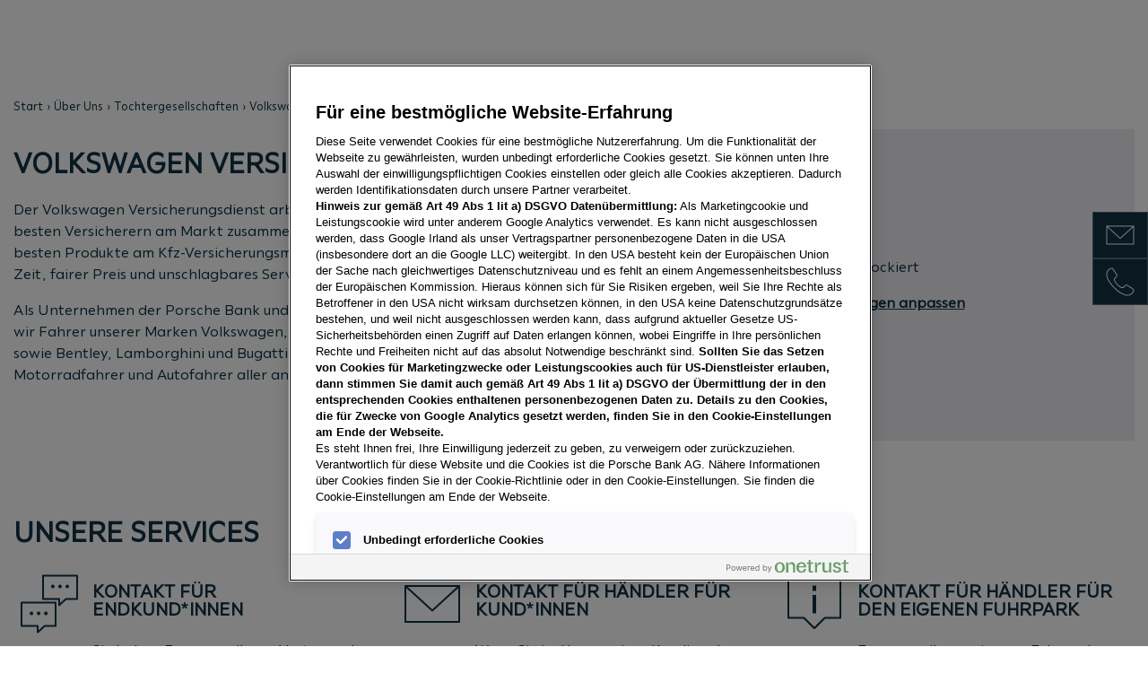

--- FILE ---
content_type: text/html; charset=UTF-8
request_url: https://www.porschebank.at/ueber-uns/tochtergesellschaften/vvd/
body_size: 12379
content:

<!DOCTYPE html>
<html lang="de-AT">
  <head>
  <script 
  src="https://phs.my.onetrust.eu/cdn/cookies/scripttemplates/otSDKStub.js"
  charset="UTF-8"
  data-domain-script="5daa8d12-e8dd-451a-88b5-8fc31f321e6f">
</script>
<script>
  function OptanonWrapper() { }
</script>
<script>
  window.addEventListener('OneTrustGroupsUpdated', (event) => {
    const iframes = document.querySelectorAll('.optanon-category-C0004');
    iframes.forEach((iframe) => {
      const wrapper = iframe.parentNode;
      const fallbackWrapper = wrapper.previousElementSibling;
      if (OptanonActiveGroups.includes('C0004')) {
        wrapper.style.display = 'block';
        fallbackWrapper.style.display = 'none';
      } else {
        wrapper.style.display = 'none';
        fallbackWrapper.style.display = 'block';
      }
    });
  });
</script>
  
    <meta charset="utf-8">
        <script>
  dataLayer=[{"environment":"live","language":"de-AT","platform":"porschebank","brand":null,"country":"at"}];
  </script>
  <script>(function(w,d,s,l,i){w[l]=w[l]||[];w[l].push({'gtm.start':
  new Date().getTime(),event:'gtm.js'});var f=d.getElementsByTagName(s)[0],
  j=d.createElement(s),dl=l!='dataLayer'?'&l='+l:'';j.async=true;j.src=
  'https://www.googletagmanager.com/gtm.js?id='+i+dl+'';f.parentNode.insertBefore(j,f);
  })(window,document,'script','dataLayer','GTM-N2L7TK9');</script>

  <meta name="google-site-verification" content="yJ6CzEncue4tE17yo8NROImLg89TrCZs3WCjUipGoww" />
<meta name="google-site-verification" content="nIsJLfMAF7ho8ZMWOdny4GmOff9SmD6SDc_ppyo06Ew" />
<meta name="google-site-verification" content="jW1JSryOtuqsaMGqLhd0aSinfnZPvh9h0w6PRn5vE0A" />

  <script>
  !function(f,b,e,v,n,t,s)
  {if(f.fbq)return;n=f.fbq=function(){n.callMethod?
  n.callMethod.apply(n,arguments):n.queue.push(arguments)};
  if(!f._fbq)f._fbq=n;n.push=n;n.loaded=!0;n.version='2.0';
  n.queue=[];t=b.createElement(e);t.async=!0;
  t.src=v;s=b.getElementsByTagName(e)[0];  
  s.parentNode.insertBefore(t,s)}(window, document,'script',
  'https://connect.facebook.net/en_US/fbevents.js');
  fbq('init', '228471853519569');
  fbq('track', 'PageView');
  </script>  

  <noscript><img height="1" width="1" style="display:none"  
  src="[https://www.facebook.com/tr?id=228471853519569&ev=PageView&noscript=1](https://www.facebook.com/tr?id=228471853519569&ev=PageView&noscript=1)"  
  /></noscript>

    <title>VVD » Partner der Porsche Bank</title>
  <meta name="description" content="Der Volkswagen Versicherungsdienst VVD ➔ Porsche Bank Partner ✓ Infos zur Zusammenarbeit ✓ Kfz-Versicherungen ➔ Mehr erfahren!" />
  <meta property="og:site_name" content="Porsche Bank">
  <meta property="og:title" content="VVD » Partner der Porsche Bank" />
  <meta property="og:description" content="Der Volkswagen Versicherungsdienst VVD ➔ Porsche Bank Partner ✓ Infos zur Zusammenarbeit ✓ Kfz-Versicherungen ➔ Mehr erfahren!" />
  <meta property="og:url" content="https://www.porschebank.at/ueber-uns/tochtergesellschaften/vvd/" />
  <meta property="og:type" content="article" />
    <script type="application/ld+json">
    {
      "@context" : "https://schema.org",
      "@type" : "WebSite",
      "name" : "",
      "url" : "https://www.porschebank.at/"
    }
  </script>
  <meta name="googlebot" content="index,follow,noodp">
  <meta name="viewport" content="width=device-width, initial-scale=1.0">
  <meta name="theme-color" content="#103344">
  <link rel="manifest" href="/manifest.json">
  <meta name="robots" content="index,follow"/>
  <link rel="home" href="https://www.porschebank.at/">
  <link rel="canonical" href="https://www.porschebank.at/ueber-uns/tochtergesellschaften/vvd/" />
  <link rel="alternate" href="https://www.porschebank.at/ueber-uns/tochtergesellschaften/vvd/" hreflang="de-AT" />
  <link rel="alternate" href="https://www.porschebank.at/en/about-us/subsidiaries/vvd/" hreflang="en-AT" />
  <link rel="preload" href="/dist/fonts/marie/MariePBV-Variable.woff2" as="font" type="font/woff2" crossorigin>
  <link rel="stylesheet" media="screen" type="text/css" href="/dist/index.f7fe1d08e8e70a541a0a.css">
  <link rel="apple-touch-icon" sizes="180x180" href="/apple-touch-icon.png">
  <link rel="icon" type="image/png" sizes="32x32" href="/favicon-32x32.png">
  <link rel="icon" type="image/png" sizes="16x16" href="/favicon-16x16.png">
  <link rel="manifest" href="/site.webmanifest">
  <meta name="msapplication-TileColor" content="#da532c">
  <meta name="theme-color" content="#ffffff">
  <script src="/dist/index.1bc4643be9478d24bacc.js" defer nonce="74bce94a691db8fb3cf857edf277cb5c6b744a5df334ec10b399beddd2ca54ad"></script>
</head>

      
  <body>
    <p class="container skiplinks">
  <a href="#navigation">Zur Navigation springen</a>
  <a href="#content">Zum Inhalt springen</a>
  <a href="#footer">Zum Fußbereich der Seite springen</a>
</p>
    
                
<script 
  async 
  nonce="74bce94a691db8fb3cf857edf277cb5c6b744a5df334ec10b399beddd2ca54ad"
  src="/dist/porschebank-nav.c3437aab5b62735308d4.js">
</script>
<porschebank-nav
  id="navigation"
  activeId="112579" 
  baseUrl="https://www.porschebank.at/" 
  language="de" 
  languages="de,en" 
  languageLinks="https://www.porschebank.at/ueber-uns/tochtergesellschaften/vvd/,https://www.porschebank.at/en/about-us/subsidiaries/vvd/" 
  site="at" 
  siteUrl="https://www.porschebank.at/" 
  >
  
  <noscript>
    <p class="noscript-paragraph">You need to enable JavaScript to run this app.</p>
  </noscript>
</porschebank-nav>
                                                                                                                                
<div class="sidebar">
          <div class="pos-rel">
      <button 
        data-content="mailto:kontakt@porschebank.at"
        data-target="popover-1087824"
        >
        <span class="visually-hidden">Zeige E-Mail-Adresse</span>
        <svg xmlns="http://www.w3.org/2000/svg" width="80" height="80" viewbox="0 0 80 80">
  <path fill="currentColor" d="M70,19 C70.5522847,19 71,19.4477153 71,20 L71,20 L71,60 C71,60.5522847 70.5522847,61 70,61 L70,61 L10,61 C9.44771525,61 9,60.5522847 9,60 L9,60 L9,20 C9,19.4477153 9.44771525,19 10,19 L10,19 Z M69,22.267 L40.6743861,48.1383789 C40.3242849,48.458138 39.8036187,48.4847846 39.42509,48.2183187 L39.3256139,48.1383789 L11,22.268 L11,59 L69,59 L69,22.267 Z M67.421,21 L12.578,21 L40,46.045 L67.421,21 Z"/>
</svg>
      </button>
      <div 
        class="drawer"
        role="tooltip"
        id="popover-1087824"
        >
        <a href="/cdn-cgi/l/email-protection#214a4e4f55404a5561514e535242494443404f4a0f4055"><span class="__cf_email__" data-cfemail="046f6b6a70656f7044746b7677676c6166656a6f2a6570">[email&#160;protected]</span></a>
        <button>
          <span class="visually-hidden">Kopieren</span>
          
<svg xmlns="http://www.w3.org/2000/svg" height="24px" viewBox="0 -960 960 960" width="24px" fill="currentColor"><path d="M360-240q-33 0-56.5-23.5T280-320v-480q0-33 23.5-56.5T360-880h360q33 0 56.5 23.5T800-800v480q0 33-23.5 56.5T720-240H360Zm0-80h360v-480H360v480ZM200-80q-33 0-56.5-23.5T120-160v-560h80v560h440v80H200Zm160-240v-480 480Z"/></svg>
        </button>
      </div>
    </div>
          <div class="pos-rel">
      <button 
        data-content="tel:+4366246835000"
        data-target="popover-1087825"
        >
        <span class="visually-hidden">Zeige Telefonnummer</span>
        <svg xmlns="http://www.w3.org/2000/svg" width="80" height="80" viewbox="0 0 80 80">
  <path fill="currentColor" d="M19.9585786,9.11005051 C18.0338195,9.3850161 15.3609522,10.8260402 13.2888642,12.9219453 C10.5877,15.6541574 9,19.2656638 9,23.6 C9,32.3824201 15.4470157,43.3612293 26.0928932,54.0071068 C36.6579878,64.5722013 47.6693222,71 56.4,71 C60.6607548,71 64.2701858,69.3006445 67.086046,66.4531455 C69.1376155,64.3785247 70.6564543,61.6982209 70.8889364,60.1483405 C71.2147425,57.9762994 69.558231,55.6240532 67.46921,54.1778078 L57.0472494,47.3630304 C54.4014953,45.6792784 51.0044555,46.3732973 49.1862665,48.9187618 L48.4878579,49.7709244 L48.2617365,50.0392552 L48.029909,50.3032276 C47.7901561,50.5695352 47.5588185,50.8023917 47.3276895,51.0061929 L47.1506132,51.1568215 C45.2689198,52.7027143 42.7979981,52.5002622 38.9049901,49.5272649 L38.4108972,49.1411363 C38.2436904,49.0075676 38.0739546,48.8691149 37.9016293,48.7257043 L37.3768251,48.2805251 L36.8361231,47.805155 C36.7446612,47.7233861 36.6525218,47.6403408 36.5596974,47.5560098 L35.9944708,47.0345216 C35.8988763,46.9450109 35.8025817,46.8541961 35.7055795,46.7620678 L35.1150151,46.1934632 C35.0151524,46.0960444 34.914567,45.9972936 34.8132515,45.8972016 L34.197169,45.2810817 L33.602073,44.6710181 C33.5056246,44.570831 33.4105369,44.4713834 33.3168006,44.3726671 L32.7705221,43.7890788 L32.256218,43.2226451 C32.1731398,43.129647 32.0913749,43.0373472 32.0109137,42.9457374 L31.5437154,42.4042926 C31.0920099,41.8709958 30.6865543,41.3619446 30.3252948,40.8753557 L29.9786913,40.3961881 C27.4331761,36.7789602 27.4451623,34.4470645 29.0890661,32.5967799 L29.2470996,32.424542 C29.3823981,32.2814552 29.5411801,32.1261289 29.7168696,31.9650299 L29.9903315,31.72119 L30.2658758,31.4866326 L31.1375677,30.7703943 C33.6267027,28.9955445 34.3207216,25.5985047 32.6436615,22.9631245 L25.8369696,12.5527506 L25.2702021,11.7289528 L25.0736808,11.4600346 C23.7353085,9.6777658 22.1930824,8.79083568 19.9585786,9.11005051 Z M50.0240239,51.0516157 L50.7703943,50.1375677 C52.0189258,48.3939689 54.2317605,47.9418844 55.9631245,49.0436615 L66.3527506,55.8369696 C67.8586823,56.8799638 69.0937488,58.6337583 68.9110636,59.8516595 C68.7475457,60.9417791 67.4378231,63.2530543 65.663954,65.0468545 C63.2039332,67.534516 60.0912452,69 56.4,69 C48.322239,69 37.7325448,62.8183312 27.5071068,52.5928932 C17.2011985,42.286985 11,31.726785 11,23.6 C11,19.8106238 12.3685867,16.6975297 14.7111358,14.3280547 C16.4887886,12.5299691 18.7698639,11.300172 20.2414214,11.0899495 C21.6365376,10.8906472 22.5314674,11.4053189 23.4744006,12.6609938 L23.6441703,12.8934646 L24.1778078,13.66921 L30.9630304,24.0472494 C32.0203541,25.708895 31.6353697,27.8290497 30.088888,29.0580585 L29.8811959,29.2163601 L28.9168536,30.0076695 L28.7339271,30.1635831 L28.3718818,30.4848522 C28.1557829,30.6829492 27.9631046,30.8714341 27.78292,31.0622079 L27.6043132,31.2569036 C24.9156073,34.2830061 25.3538471,38.079149 29.9928455,43.6435423 L30.4877708,44.2255178 C30.9127693,44.715822 31.3692615,45.219523 31.8579353,45.7372602 L32.459835,46.3653233 L33.0928932,47.0071068 C34.1859797,48.1001933 35.2193083,49.058825 36.1981207,49.8886059 L36.7789082,50.3710571 C41.9478732,54.5747662 45.5577204,55.0538652 48.4338572,52.6907613 L48.6374768,52.5175377 C48.9439557,52.2474918 49.2283507,51.9612296 49.5221374,51.634836 L49.7790101,51.3422565 L50.0240239,51.0516157 Z"/>
</svg>
      </button>
      <div 
        class="drawer"
        role="tooltip"
        id="popover-1087825"
        >
        <a href="tel:+4366246835000">+4366246835000</a>
        <button>
          <span class="visually-hidden">Kopieren</span>
          
<svg xmlns="http://www.w3.org/2000/svg" height="24px" viewBox="0 -960 960 960" width="24px" fill="currentColor"><path d="M360-240q-33 0-56.5-23.5T280-320v-480q0-33 23.5-56.5T360-880h360q33 0 56.5 23.5T800-800v480q0 33-23.5 56.5T720-240H360Zm0-80h360v-480H360v480ZM200-80q-33 0-56.5-23.5T120-160v-560h80v560h440v80H200Zm160-240v-480 480Z"/></svg>
        </button>
      </div>
    </div>
  </div>
      <main id="content">
      

    

  <div class="breadcrumb-wrapper">
    <div class="container-fluid">
      <ul class="breadcrumbs">
        <li>
          <a href="https://www.porschebank.at/">Start</a>
        </li>
                          <li>
            <a href="https://www.porschebank.at/ueber-uns/">
              Über Uns
            </a>
          </li>
                  <li>
            <a href="https://www.porschebank.at/ueber-uns/tochtergesellschaften/">
              Tochtergesellschaften
            </a>
          </li>
                <li>Volkswagen Versicherungsdienst</li>
      </ul>
    </div>
    <script data-cfasync="false" src="/cdn-cgi/scripts/5c5dd728/cloudflare-static/email-decode.min.js"></script><script type="application/ld+json">
      {
        "@context": "https://schema.org",
        "@type": "BreadcrumbList",
        "itemListElement": [
          {
            "@type": "ListItem",
            "position": "1",
            "name": "Start",
            "item": "https://www.porschebank.at/"
          },
                    {
            "@type": "ListItem",
            "position": "2",
            "name": "Über Uns",
            "item": "https://www.porschebank.at/ueber-uns/"
          },
                    {
            "@type": "ListItem",
            "position": "3",
            "name": "Tochtergesellschaften",
            "item": "https://www.porschebank.at/ueber-uns/tochtergesellschaften/"
          },
                    {
            "@type": "ListItem",
            "position": "4",
            "name": "Volkswagen Versicherungsdienst",
            "item": "https://www.porschebank.at/ueber-uns/tochtergesellschaften/vvd/"
          }
        ]
      }
    </script>
  </div>

        	
      
<div
  class="
    matrix-block 
    text-image 
    
    bg-light
    id="block-112583">
  <div class="container-fluid">
    <div class="row flex-row-reverse g-3">
      <div class="col-12 col-lg-6">

        
          <div class="ratio ratio-16x9">
  <div style="display:grid;place-content:center;text-align:center;background-color:var(--poba-light-gray)">
    <p>
      YouTube blockiert
    </p>
    <a href="javascript:OneTrust.ToggleInfoDisplay()">
      Cookie-Einstellungen anpassen
    </a>
  </div>
</div>
          <div class="ratio ratio-16x9">
            <iframe 
              class="optanon-category-C0004" 
              data-src="https://www.youtube-nocookie.com/embed/2pFhLZiZpUE?rel=0" 
              title="YouTube video"
              allowfullscreen
            >
            </iframe>
          </div>

            
      </div>
      <div class="col">
                            <h1 class="divider h2">
            Volkswagen Versicherungsdienst
          </h1>
                    
        <div>
          <p>Der Volkswagen Versicherungsdienst arbeitet seit mehr als 65 Jahren mit den besten Versicherern am Markt zusammen. Unser Ziel: unseren Kund*innen die besten Produkte am Kfz-Versicherungsmarkt zu vermitteln. Deckung am Puls der Zeit, fairer Preis und unschlagbares Service sind hier unsere Ansprüche. </p>
<p>Als Unternehmen der Porsche Bank und Teil der Volkswagen Familie betreuen wir Fahrer unserer Marken Volkswagen, Audi, SEAT, Škoda, CUPRA, Porsche sowie Bentley, Lamborghini und Bugatti mit der gleichen Expertise wie Motorradfahrer und Autofahrer aller anderen Marken. </p>
                              


    

        </div>
      </div>
    </div>
  </div>
</div>
      <div 
  class="
    matrix-block block-type-listing 
    bg-light"
    id="block-236521">
  <div class="container-fluid">
    <div class="row">
      <div class="col-12">
        <h2 
          class="divider">
          Unsere Services
        </h2>
      </div>
    </div>
    <div class="row gy-5">
          
        <div 
          class="
            card 
            listing-block 
            col-lg-4
            ">
          <div class="svg">
            <svg class="svg-icon" width="80" height="80" xmlns="http://www.w3.org/2000/svg" viewBox="0 0 80 80">
  <g fill="none" fill-rule="evenodd">
    <path fill="#103344" fill-rule="nonzero" d="M70.9,7.5 L32.9,7.5 C32.3477153,7.5 31.9,7.94771525 31.9,8.5 L31.9,34.5 L31.9067277,34.6166211 C31.9644928,35.1139598 32.3871642,35.5 32.9,35.5 L49.9,35.5 L49.9,41.5 L49.9057611,41.6112248 C49.9893946,42.4087868 50.9645049,42.8001235 51.5774758,42.2355451 L58.889,35.5 L70.9,35.5 C71.4522847,35.5 71.9,35.0522847 71.9,34.5 L71.9,8.5 C71.9,7.94771525 71.4522847,7.5 70.9,7.5 Z M69.9,9.5 L69.9,33.5 L58.5,33.5 L58.3754811,33.5077799 C58.1699657,33.5335682 57.9763834,33.6227426 57.8225242,33.7644549 L51.9,39.218 L51.9,34.5 L51.8932723,34.3833789 C51.8355072,33.8860402 51.4128358,33.5 50.9,33.5 L33.9,33.5 L33.9,9.5 L69.9,9.5 Z"></path>
    <path fill="#103344" fill-rule="nonzero" d="M51.9 18.5C50.7954305 18.5 49.9 19.3954305 49.9 20.5 49.9 21.6045695 50.7954305 22.5 51.9 22.5 53.0045695 22.5 53.9 21.6045695 53.9 20.5 53.9 19.3954305 53.0045695 18.5 51.9 18.5zM43.9 18.5C42.7954305 18.5 41.9 19.3954305 41.9 20.5 41.9 21.6045695 42.7954305 22.5 43.9 22.5 45.0045695 22.5 45.9 21.6045695 45.9 20.5 45.9 19.3954305 45.0045695 18.5 43.9 18.5zM60 18.5C58.8954305 18.5 58 19.3954305 58 20.5 58 21.6045695 58.8954305 22.5 60 22.5 61.1045695 22.5 62 21.6045695 62 20.5 62 19.3954305 61.1045695 18.5 60 18.5zM47.1 37.5L9.1 37.5C8.54771525 37.5 8.1 37.9477153 8.1 38.5L8.1 64.6 8.10672773 64.7166211C8.16449284 65.2139598 8.58716416 65.6 9.1 65.6L26.1 65.6 26.1 71.6 26.1057611 71.7112248C26.1893946 72.5087868 27.1645049 72.9001235 27.7774758 72.3355451L35.089 65.6 47.1 65.6C47.6522847 65.6 48.1 65.1522847 48.1 64.6L48.1 38.5C48.1 37.9477153 47.6522847 37.5 47.1 37.5zM46.1 39.5L46.1 63.599 34.7 63.6 34.5754811 63.6077799C34.3699657 63.6335682 34.1763834 63.7227426 34.0225242 63.8644549L28.1 69.318 28.1 64.6 28.0932723 64.4833789C28.0355072 63.9860402 27.6128358 63.6 27.1 63.6L10.1 63.599 10.1 39.5 46.1 39.5z"></path>
    <path fill="#103344" fill-rule="nonzero" d="M28.1 48.5C26.9954305 48.5 26.1 49.3954305 26.1 50.5 26.1 51.6045695 26.9954305 52.5 28.1 52.5 29.2045695 52.5 30.1 51.6045695 30.1 50.5 30.1 49.3954305 29.2045695 48.5 28.1 48.5zM20.1 48.5C18.9954305 48.5 18.1 49.3954305 18.1 50.5 18.1 51.6045695 18.9954305 52.5 20.1 52.5 21.2045695 52.5 22.1 51.6045695 22.1 50.5 22.1 49.3954305 21.2045695 48.5 20.1 48.5zM36.2 48.5C35.0954305 48.5 34.2 49.3954305 34.2 50.5 34.2 51.6045695 35.0954305 52.5 36.2 52.5 37.3045695 52.5 38.2 51.6045695 38.2 50.5 38.2 49.3954305 37.3045695 48.5 36.2 48.5z"></path>
  </g>
</svg>

          </div>
          <div class="headline">
                          <h3>
                KONTAKT FÜR ENDKUND*INNEN
              </h3>
                      </div>
          <div class="textblock">
            <p>Sie haben Fragen zu Ihrem Vertrag oder wollen schnell und unkompliziert einen Schaden an Ihrem Auto melden? </p>
          </div>
          <div class="footer d-grid">
                          <a 
                class="btn btn-primary btn-sm" 
                href="https://www.porschebank.at/ueber-uns/tochtergesellschaften/vvd/schadenmeldung/
                  ">
                Jetzt kontaktieren
              </a>
                      </div>
        </div>
          
        <div 
          class="
            card 
            listing-block 
            col-lg-4
            ">
          <div class="svg">
            <svg class="svg-icon" width="80" height="80" xmlns="http://www.w3.org/2000/svg" viewBox="0 0 80 80">
  <path fill="#103344" d="M70,19 C70.5522847,19 71,19.4477153 71,20 L71,20 L71,60 C71,60.5522847 70.5522847,61 70,61 L70,61 L10,61 C9.44771525,61 9,60.5522847 9,60 L9,60 L9,20 C9,19.4477153 9.44771525,19 10,19 L10,19 Z M69,22.267 L40.6743861,48.1383789 C40.3242849,48.458138 39.8036187,48.4847846 39.42509,48.2183187 L39.3256139,48.1383789 L11,22.268 L11,59 L69,59 L69,22.267 Z M67.421,21 L12.578,21 L40,46.045 L67.421,21 Z"></path>
</svg>

          </div>
          <div class="headline">
                          <h3>
                KONTAKT FÜR HÄNDLER Für Kund*Innen
              </h3>
                      </div>
          <div class="textblock">
            <p>Wenn Sie im Namen einer Kundin oder eines Kunden Fragen haben, erreichen Sie uns unter Tel. <a href="tel:015340044100">01 53400 44100</a> oder <a href="/cdn-cgi/l/email-protection#27515267515143094653" target="_blank" rel="noreferrer noopener"><span class="__cf_email__" data-cfemail="483e3d083e3e2c66293c">[email&#160;protected]</span></a></p>
          </div>
          <div class="footer d-grid">
                          <a class="btn btn-primary btn-sm" href="/cdn-cgi/l/email-protection#2e585b6e58584a004f5a240e0e0e0e0e0e0e0e0e0e0e0e0e0e0e0e0e0e">
                E-Mail senden
              </a>
                      </div>
        </div>
          
        <div 
          class="
            card 
            listing-block 
            col-lg-4
            ">
          <div class="svg">
            <svg class="svg-icon" width="80" height="80" xmlns="http://www.w3.org/2000/svg" viewBox="0 0 80 80">
  <path fill="#103344" d="M69,11.5 C69.5522847,11.5 70,11.9477153 70,12.5 L70,12.5 L70,55.5 C70,56.0522847 69.5522847,56.5 69,56.5 L69,56.5 L52.012,56.499 L52.0071068,56.5071068 L40.7071068,67.8071068 C40.3165825,68.1976311 39.6834175,68.1976311 39.2928932,67.8071068 L39.2928932,67.8071068 L27.9928932,56.5071068 L27.987,56.499 L11,56.5 C10.4871642,56.5 10.0644928,56.1139598 10.0067277,55.6166211 L10.0067277,55.6166211 L10,55.5 L10,12.5 C10,11.9477153 10.4477153,11.5 11,11.5 L11,11.5 Z M68,13.499 L12,13.499 L12,54.499 L28,54.5 C28.4999435,54.5 28.9135758,54.659148 29.2742649,54.9694572 L29.2742649,54.9694572 L29.4071068,55.0928932 L40,65.685 L50.5928932,55.0928932 C50.9408679,54.7449185 51.3376148,54.5471067 51.8165019,54.5074445 L51.8165019,54.5074445 L52,54.5 L68,54.499 L68,13.499 Z M42,30.1 L42,50.5 L38,50.5 L38,30.1 L42,30.1 Z M42,19.5 L42,25.4 L38,25.4 L38,19.5 L42,19.5 Z"></path>
</svg>

          </div>
          <div class="headline">
                          <h3>
                KONTAKT FÜR HÄNDLER FÜR DEN EIGENEN FUHRPARK
              </h3>
                      </div>
          <div class="textblock">
            <p>Fragen zu Ihrem eigenen Fuhrpark beantworten wir gerne unter Tel. <a href="tel:015340044103">01 53400 44103</a> oder <a href="/cdn-cgi/l/email-protection#e78f8ca7919183c98693" target="_blank" rel="noreferrer noopener"><span class="__cf_email__" data-cfemail="b6deddf6c0c0d298d7c2">[email&#160;protected]</span></a></p>
          </div>
          <div class="footer d-grid">
                          <a class="btn btn-primary btn-sm" href="/cdn-cgi/l/email-protection#caa2a18abcbcaee4abbec0eaeaeaeaeaeaeaeaeaeaeaeaeaeaeaeaeaea">
                E-Mail senden
              </a>
                      </div>
        </div>
          
        <div 
          class="
            card 
            listing-block 
            col-lg-4
            ">
          <div class="svg">
            <svg class="svg-icon" enable-background="new 0 0 80 80" viewBox="0 0 80 80" xmlns="http://www.w3.org/2000/svg"><path d="m40 51c.3 0 .6-.1.7-.3l8-9-1.5-1.3-6.3 7v-22.4h-2v22.4l-6.3-7-1.5 1.3 8 9c.3.2.6.3.9.3z" fill="#103344"/><path d="m15 54h50v2h-50z" fill="#103344"/></svg>
          </div>
          <div class="headline">
                          <h3>
                Downloads
              </h3>
                      </div>
          <div class="textblock">
            <p>In unserem Download-Bereich finden Sie Formulare wie Vollmachten, Kaufverträge, Schadensanzeigen, Zustandsberichte, Compliance und vieles mehr.</p>
          </div>
          <div class="footer d-grid">
                          <a 
                class="btn btn-primary btn-sm" 
                href="https://www.porschebank.at/kundenservice/downloads/
                  ">
                Jetzt informieren
              </a>
                      </div>
        </div>
          
        <div 
          class="
            card 
            listing-block 
            col-lg-4
            ">
          <div class="svg">
            <svg class="svg-icon" width="80" height="80" xmlns="http://www.w3.org/2000/svg" viewBox="0 0 80 80">
  <path fill="#103344" d="M60,9 C61.6522847,9 63,10.3477153 63,12 L63,12 L63,68 C63,69.6522847 61.6522847,71 60,71 L60,71 L20,71 C18.3477153,71 17,69.6522847 17,68 L17,68 L17,12 C17,10.3477153 18.3477153,9 20,9 L20,9 Z M60,11 L20,11 C19.4522847,11 19,11.4522847 19,12 L19,12 L19,68 C19,68.5477153 19.4522847,69 20,69 L20,69 L60,69 C60.5477153,69 61,68.5477153 61,68 L61,68 L61,12 C61,11.4522847 60.5477153,11 60,11 L60,11 Z M32,58 C32.5522847,58 33,58.4477153 33,59 L33,59 L33,64 C33,64.5522847 32.5522847,65 32,65 L32,65 L27,65 C26.4477153,65 26,64.5522847 26,64 L26,64 L26,59 C26,58.4477153 26.4477153,58 27,58 L27,58 Z M42.5,58 C43.0522847,58 43.5,58.4477153 43.5,59 L43.5,59 L43.5,64 C43.5,64.5522847 43.0522847,65 42.5,65 L42.5,65 L37.5,65 C36.9477153,65 36.5,64.5522847 36.5,64 L36.5,64 L36.5,59 C36.5,58.4477153 36.9477153,58 37.5,58 L37.5,58 Z M53,58 C53.5522847,58 54,58.4477153 54,59 L54,59 L54,64 C54,64.5522847 53.5522847,65 53,65 L53,65 L48,65 C47.4477153,65 47,64.5522847 47,64 L47,64 L47,59 C47,58.4477153 47.4477153,58 48,58 L48,58 Z M31,60 L28,60 L28,63 L31,63 L31,60 Z M41.5,60 L38.5,60 L38.5,63 L41.5,63 L41.5,60 Z M52,60 L49,60 L49,63 L52,63 L52,60 Z M32,47 C32.5522847,47 33,47.4477153 33,48 L33,48 L33,53 C33,53.5522847 32.5522847,54 32,54 L32,54 L27,54 C26.4477153,54 26,53.5522847 26,53 L26,53 L26,48 C26,47.4477153 26.4477153,47 27,47 L27,47 Z M42.5,47 C43.0522847,47 43.5,47.4477153 43.5,48 L43.5,48 L43.5,53 C43.5,53.5522847 43.0522847,54 42.5,54 L42.5,54 L37.5,54 C36.9477153,54 36.5,53.5522847 36.5,53 L36.5,53 L36.5,48 C36.5,47.4477153 36.9477153,47 37.5,47 L37.5,47 Z M53,47 C53.5522847,47 54,47.4477153 54,48 L54,48 L54,53 C54,53.5522847 53.5522847,54 53,54 L53,54 L48,54 C47.4477153,54 47,53.5522847 47,53 L47,53 L47,48 C47,47.4477153 47.4477153,47 48,47 L48,47 Z M31,49 L28,49 L28,52 L31,52 L31,49 Z M41.5,49 L38.5,49 L38.5,52 L41.5,52 L41.5,49 Z M52,49 L49,49 L49,52 L52,52 L52,49 Z M32,36 C32.5522847,36 33,36.4477153 33,37 L33,37 L33,42 C33,42.5522847 32.5522847,43 32,43 L32,43 L27,43 C26.4477153,43 26,42.5522847 26,42 L26,42 L26,37 C26,36.4477153 26.4477153,36 27,36 L27,36 Z M42.5,36 C43.0522847,36 43.5,36.4477153 43.5,37 L43.5,37 L43.5,42 C43.5,42.5522847 43.0522847,43 42.5,43 L42.5,43 L37.5,43 C36.9477153,43 36.5,42.5522847 36.5,42 L36.5,42 L36.5,37 C36.5,36.4477153 36.9477153,36 37.5,36 L37.5,36 Z M53,36 C53.5522847,36 54,36.4477153 54,37 L54,37 L54,42 C54,42.5522847 53.5522847,43 53,43 L53,43 L48,43 C47.4477153,43 47,42.5522847 47,42 L47,42 L47,37 C47,36.4477153 47.4477153,36 48,36 L48,36 Z M31,38 L28,38 L28,41 L31,41 L31,38 Z M41.5,38 L38.5,38 L38.5,41 L41.5,41 L41.5,38 Z M52,38 L49,38 L49,41 L52,41 L52,38 Z M57,15 L57,31 L23,31 L23,15 L57,15 Z M55,17 L25,17 L25,29 L55,29 L55,17 Z M51,20 L51,24 L49,24 L49,20 L51,20 Z"></path>
</svg>

          </div>
          <div class="headline">
                          <h3>
                Motorsteuerrechner
              </h3>
                      </div>
          <div class="textblock">
            <p>Finden Sie mit wenigen Clicks den idealen Zeitpunkt für die Erstzulassung Ihres Neuwagens heraus, um bei Ihrer motorbezogenen Versicherungssteuer zu sparen. </p>
          </div>
          <div class="footer d-grid">
                          <a 
                class="btn btn-primary btn-sm" 
                href="https://www.porschebank.at/kundenservice/motorsteuerrechner/
                  ">
                Jetzt berechnen
              </a>
                      </div>
        </div>
          
        <div 
          class="
            card 
            listing-block 
            col-lg-4
            ">
          <div class="svg">
            <svg class="svg-icon" width="80" height="80" xmlns="http://www.w3.org/2000/svg" viewBox="0 0 80 80">
  <path fill="#103344" d="M39.4873583,70.9958469 C22.6029772,70.7220924 9,56.949619 9,40 C9,22.8791728 22.8791728,9 40,9 C57.1208272,9 71,22.8791728 71,40 C71,57.1208272 57.1208272,71 40,71 L40,71 Z M39,53 L26.52072,53.00121 C27.0496935,54.9991399 27.6956508,56.8637205 28.4398065,58.5628006 L28.4398065,58.5628006 L28.7448578,59.2382477 C31.3249955,64.7793257 34.9788567,68.4146193 39.0001983,68.9353839 L39,53 Z M53.47928,53.00121 L41,53 L41.0008034,68.9352541 C44.93293,68.4255294 48.5136339,64.9379424 51.0826118,59.6026114 L51.2551422,59.2382477 L51.5601935,58.5628006 C52.3043492,56.8637205 52.9503065,54.9991399 53.47928,53.00121 Z M14.070258,53.0005776 C17.7726928,60.3706877 24.5249009,65.9445127 32.6706622,68.0658326 C29.0248332,64.9617696 26.1192339,59.6029516 24.4529364,53.0011632 Z M65.929742,53.0005776 L55.5470636,53.0011632 C53.8807661,59.6029516 50.9751668,64.9617696 47.3300513,68.0658882 C55.4750991,65.9445127 62.2273072,60.3706877 65.929742,53.0005776 Z M69,40 C69,36.10667 68.2327795,32.3925339 66.8412795,29.0005329 L56.0060692,29.0001533 C56.7144695,32.4228393 57.1,36.1317367 57.1,40 C57.1,43.8686396 56.7143945,47.5778823 56.0058624,51.0008456 L66.8408686,51.0004686 C68.2326284,47.6081971 69,43.8937132 69,40 Z M13.1587205,29.0005329 C11.7672205,32.3925339 11,36.10667 11,40 C11,43.8937132 11.7673716,47.6081971 13.1591314,51.0004686 L23.9941376,51.0008456 C23.2856055,47.5778823 22.9,43.8686396 22.9,40 C22.9,36.1317367 23.2855305,32.4228393 23.9939308,29.0001533 Z M39,29 L26.0401049,28.9998382 C25.9724355,29.3125398 25.9075445,29.6280133 25.8454955,29.9461496 L25.8454955,29.9461496 L25.68595,30.8056395 C25.1771458,33.6913662 24.9,36.7821039 24.9,40 C24.9,43.2178961 25.1771458,46.3086338 25.68595,49.1943605 L25.68595,49.1943605 L25.8454955,50.0538504 C25.9076108,50.3723266 25.9725742,50.6881343 26.0403218,51.0011641 L39,51 L39,29 Z M53.9598951,28.9998382 L41,29 L41,51 L53.9596782,51.0011641 C53.9762355,50.9246605 53.9926265,50.8479911 54.0088503,50.7711573 L54.1545045,50.0538504 L54.31405,49.1943605 C54.8228542,46.3086338 55.1,43.2178961 55.1,40 C55.1,36.7821039 54.8228542,33.6913662 54.31405,30.8056395 L54.31405,30.8056395 L54.1545045,29.9461496 C54.0924555,29.6280133 54.0275645,29.3125398 53.9598951,28.9998382 Z M65.9302455,27.0004248 C62.2279194,19.6298177 55.4754684,14.0555835 47.3293378,11.9341674 C50.9753512,15.0383874 53.8810601,20.3975906 55.5473165,26.9998388 Z M32.6699487,11.9341118 L32.5858537,11.9563912 C24.4776744,14.0943167 17.7592247,19.6554111 14.0697545,27.0004248 L24.4526835,26.9998388 C26.1189399,20.3975906 29.0246488,15.0383874 32.6699487,11.9341118 Z M39.0001983,11.0646161 C34.9788567,11.5853807 31.3249955,15.2206743 28.7448578,20.7617523 L28.7448578,20.7617523 L28.4398065,21.4371994 C27.6955261,23.1365642 27.049477,25.0014851 26.5204541,26.9997945 L39,27 Z M41.0008034,11.0647459 L41,27 L53.4795459,26.9997945 C53.0106231,25.2285048 52.4497535,23.5620178 51.8100265,22.0227359 L51.5601935,21.4371994 L51.2551422,20.7617523 C48.6752188,15.2211344 45.0217501,11.5859844 41.0008034,11.0647459 Z"></path>
</svg>

          </div>
          <div class="headline">
                          <h3>
                Händler und Werkstätte
              </h3>
                      </div>
          <div class="textblock">
            <p>Sie sind auf der Suche nach einem Marken-Partner in Ihrer Nähe? Unsere interaktive Händler-Karte erleichtert Ihnen die Suche. Einfach Marke auswählen, Ort eingeben und so auf einfache Art und Weise den Händler Ihres Vertrauens finden.</p>
          </div>
          <div class="footer d-grid">
                          <a 
                class="btn btn-primary btn-sm" 
                href="https://www.porschebank.at/kundenservice/haendlersuche/
                  ">
                Jetzt informieren
              </a>
                      </div>
        </div>
          </div>
  </div>
</div>
       <div 
  class="container-fluid matrix-block teaserBlocks" 
  id="block-236815">
  <div class="row">
    <div class="col-md-12">
          <h2 class="divider">
       Die Basis-Versicherungen für Ihr Fahrzeug
      </h2>
        </div>
  </div>
  <div class="row">
  <div data-media-scroller>
  <div 
    class="cols-3"
    data-media-scroller-list>
          <div>
                        
         

        
                
        <div class="card text-start h-100">
                  <img
            class="card-img-top img-fluid lazyload"
            src="/imager/filesat/Privatkunden/Zielgruppen/Digitale-Individualisten/98814/kombi-in-parkhaus_dd7a97664fafba9b481f1cb0492209ed.jpg"
            sizes="100vw"
            srcset="/imager/filesat/Privatkunden/Zielgruppen/Digitale-Individualisten/98814/kombi-in-parkhaus_895365e7bb7a51c39e1d249889138d6f.jpg 500w, /imager/filesat/Privatkunden/Zielgruppen/Digitale-Individualisten/98814/kombi-in-parkhaus_af3dcc925995fdebbff7cb3add665dd0.jpg 400w, /imager/filesat/Privatkunden/Zielgruppen/Digitale-Individualisten/98814/kombi-in-parkhaus_ad4ed8dd1889f4219eb02820544b5222.jpg 300w"
            alt="Junger Mann mit hellem Hemd und Frau mit hellblauer Weste gehen von einem Kombi in einem Parkhaus weg"
            title="Junger Mann mit hellem Hemd und Frau mit hellblauer Weste gehen von einem Kombi in einem Parkhaus weg"
          />
                  
          <div class="card-body">
                        <h3 class="card-title">
              Kfz-Haftpflicht
            </h3>
                                    <p class="card-text">
              <p>Fahren Sie auf Nummer sicher und schließen Sie die gesetzlich vorgeschriebene Kfz-Haftpflicht über die Porsche Versicherung ab. Mit einer <a href="https://www.porschebank.at/finanzlexikon/deckungssumme/" target="_blank" rel="noreferrer noopener">Deckungssumme</a> von bis zu 15 Millionen Euro sind Sie gegen Ansprüche Dritter optimal geschützt.</p>
            </p>
                      </div>
                                          <div class="card-footer">
                            
<a 
  class="btn btn-primary btn-sm" 
  href="https://www.porschebank.at/produkte/versicherung/kfz-haftpflicht/"
    onclick=""
  >
      Jetzt informieren
  </a>
            </div>
                                      </div>
      </div>
          <div>
                        
         

        
                
        <div class="card text-start h-100">
                  <img
            class="card-img-top img-fluid lazyload"
            src="/imager/filesat/Privatkunden/Zielgruppen/Adaptiv-pragmatisch/98316/mann-frau-vor-schwarzem-volkswagen_dd7a97664fafba9b481f1cb0492209ed.jpg"
            sizes="100vw"
            srcset="/imager/filesat/Privatkunden/Zielgruppen/Adaptiv-pragmatisch/98316/mann-frau-vor-schwarzem-volkswagen_895365e7bb7a51c39e1d249889138d6f.jpg 500w, /imager/filesat/Privatkunden/Zielgruppen/Adaptiv-pragmatisch/98316/mann-frau-vor-schwarzem-volkswagen_af3dcc925995fdebbff7cb3add665dd0.jpg 400w, /imager/filesat/Privatkunden/Zielgruppen/Adaptiv-pragmatisch/98316/mann-frau-vor-schwarzem-volkswagen_ad4ed8dd1889f4219eb02820544b5222.jpg 300w"
            alt="Frau lehnt an einem schwarzen Volkswagen und unterhält sich mit einem Mann"
            title="Frau lehnt an einem schwarzen Volkswagen und unterhält sich mit einem jungen Mann"
          />
                  
          <div class="card-body">
                        <h3 class="card-title">
              TEILKASKO
            </h3>
                                    <p class="card-text">
              <p>Marderbiss, Wildunfall oder Naturgewalten: Für manche Schäden am Auto kann man niemanden haftbar machen. Wie gut, dass es dafür die TEILKASKO gibt.</p>
            </p>
                      </div>
                                          <div class="card-footer">
                            
<a 
  class="btn btn-primary btn-sm" 
  href="https://www.porschebank.at/produkte/versicherung/kasko/teilkasko/"
    onclick=""
  >
      Jetzt informieren
  </a>
            </div>
                                      </div>
      </div>
          <div>
                        
         

        
                
        <div class="card text-start h-100">
                  <img
            class="card-img-top img-fluid lazyload"
            src="/imager/filesat/Privatkunden/Zielgruppen/Performer/98273/frau-lehnt-an-autodach_b1eeebfedb11af1da8b481f1a299861a.jpg"
            sizes="100vw"
            srcset="/imager/filesat/Privatkunden/Zielgruppen/Performer/98273/frau-lehnt-an-autodach_ff4bc9d167d56c4fbf6e1e15e97744d3.jpg 500w, /imager/filesat/Privatkunden/Zielgruppen/Performer/98273/frau-lehnt-an-autodach_60fdfa47aedf8539869b66fc7a200a3e.jpg 400w, /imager/filesat/Privatkunden/Zielgruppen/Performer/98273/frau-lehnt-an-autodach_7ecab9049f45e604b20cdab7c760a8b4.jpg 300w"
            alt="Eine Frau lehnt sich von der Seite an ein Autodach und blickt in die Ferne"
            title="Frau in dunkler Kleidung lehnt sich mit dem rechten Arm von der Seite ans Autodach und blickt in die Ferne"
          />
                  
          <div class="card-body">
                        <h3 class="card-title">
              VOLLKASKO
            </h3>
                                    <p class="card-text">
              <p>Es fühlt sich einfach besser an, wenn man sich auf eine solide Grundabsicherung für sein Auto verlassen kann. Mit der VOLLKASKO erhalten Sie viele Leistungen und noch mehr Service.<br /></p>
            </p>
                      </div>
                                          <div class="card-footer">
                            
<a 
  class="btn btn-primary btn-sm" 
  href="https://www.porschebank.at/produkte/versicherung/kasko/vollkasko/"
    onclick=""
  >
      Jetzt informieren
  </a>
            </div>
                                      </div>
      </div>
      </div>
  </div>
  </div>
</div>
      <div 
  class="container-fluid matrix-block teaserBlocks" 
  id="block-236819">
  <div class="row">
    <div class="col-md-12">
          <h2 class="divider">
       Zusatzversicherungen
      </h2>
        </div>
  </div>
  <div class="row">
  <div data-media-scroller>
  <div 
    class="cols-3"
    data-media-scroller-list>
          <div>
                        
         

        
                
        <div class="card text-start h-100">
                  <img
            class="card-img-top img-fluid lazyload"
            src="/imager/filesat/Privatkunden/Zielgruppen/Performer/98309/lachender-mann_dd7a97664fafba9b481f1cb0492209ed.jpg"
            sizes="100vw"
            srcset="/imager/filesat/Privatkunden/Zielgruppen/Performer/98309/lachender-mann_895365e7bb7a51c39e1d249889138d6f.jpg 500w, /imager/filesat/Privatkunden/Zielgruppen/Performer/98309/lachender-mann_af3dcc925995fdebbff7cb3add665dd0.jpg 400w, /imager/filesat/Privatkunden/Zielgruppen/Performer/98309/lachender-mann_ad4ed8dd1889f4219eb02820544b5222.jpg 300w"
            alt="Mann sitzt am Steuer eines Autos und lacht durch das halb geöffnete Fenster"
            title="Mann sitzt am Steuer eines Autos und lacht durch das halb geöffnete Fahrerfenster"
          />
                  
          <div class="card-body">
                        <h3 class="card-title">
              Kfz-Rechtsschutz
            </h3>
                                    <p class="card-text">
              <p>Wenn Sie Recht haben, sollen Sie auch Recht bekommen. Die <a href="https://www.porschebank.at/finanzlexikon/kfz-rechtsschutz/" target="_blank" rel="noreferrer noopener">Kfz-Rechtsschutz</a> übernimmt nicht nur die Kosten für die rechtliche Vertretung nach einem Verkehrsunfall. Wir stellen sicher, dass Ihre Forderungen vor Gericht durchgesetzt werden.<br /><br /></p>
            </p>
                      </div>
                                          <div class="card-footer">
                            
<a 
  class="btn btn-primary btn-sm" 
  href="https://www.porschebank.at/produkte/versicherung/zusatzversicherungen/kfz-rechtsschutz/"
    onclick=""
  >
      Jetzt informieren
  </a>
            </div>
                                      </div>
      </div>
          <div>
                        
         

        
                
        <div class="card text-start h-100">
                  <img
            class="card-img-top img-fluid lazyload"
            src="/imager/filesat/Privatkunden/Produkte/autoabo/18119/frau-montiert-kindersitz_dd7a97664fafba9b481f1cb0492209ed.jpg"
            sizes="100vw"
            srcset="/imager/filesat/Privatkunden/Produkte/autoabo/18119/frau-montiert-kindersitz_895365e7bb7a51c39e1d249889138d6f.jpg 500w, /imager/filesat/Privatkunden/Produkte/autoabo/18119/frau-montiert-kindersitz_af3dcc925995fdebbff7cb3add665dd0.jpg 400w, /imager/filesat/Privatkunden/Produkte/autoabo/18119/frau-montiert-kindersitz_ad4ed8dd1889f4219eb02820544b5222.jpg 300w"
            alt="Frau schnallt ein kleines Mädchen im Kindersitz eines Autos auf der Rückbank an"
            title="Frau schnallt ein kleines Mädchen im Kindersitz eines Autos auf der Rückbank an"
          />
                  
          <div class="card-body">
                        <h3 class="card-title">
              Insassenunfallversicherung
            </h3>
                                    <p class="card-text">
              <p>Ein gewisses Risiko gibt es immer. Und das sollten Sie nicht alleine tragen. Schließen Sie die <a href="https://www.porschebank.at/finanzlexikon/insassenunfall-versicherung/" target="_blank" rel="noreferrer noopener">Insassenunfallversicherung</a> ab und die Porsche Versicherung übernimmt die finanzielle Absicherung im Falle eines Unfalles aller Fahrzeuginsassen.</p>
            </p>
                      </div>
                                          <div class="card-footer">
                            
<a 
  class="btn btn-primary btn-sm" 
  href="https://www.porschebank.at/produkte/versicherung/zusatzversicherungen/insassenunfallversicherung/"
    onclick=""
  >
      Jetzt informieren
  </a>
            </div>
                                      </div>
      </div>
          <div>
                        
         

        
                
        <div class="card text-start h-100">
                  <img
            class="card-img-top img-fluid lazyload"
            src="/imager/filesat/Privatkunden/Produkte/Versicherung/535022/Anschlussgarantie-Garantieverlaengerung-Jung-und-Gebrauchtwagen_dd7a97664fafba9b481f1cb0492209ed.jpg"
            sizes="100vw"
            srcset="/imager/filesat/Privatkunden/Produkte/Versicherung/535022/Anschlussgarantie-Garantieverlaengerung-Jung-und-Gebrauchtwagen_895365e7bb7a51c39e1d249889138d6f.jpg 500w, /imager/filesat/Privatkunden/Produkte/Versicherung/535022/Anschlussgarantie-Garantieverlaengerung-Jung-und-Gebrauchtwagen_af3dcc925995fdebbff7cb3add665dd0.jpg 400w, /imager/filesat/Privatkunden/Produkte/Versicherung/535022/Anschlussgarantie-Garantieverlaengerung-Jung-und-Gebrauchtwagen_ad4ed8dd1889f4219eb02820544b5222.jpg 300w"
            alt="Ein Mann lehnt an der Motorhaube eines schwarzen Autos und blickt in die Ferne"
            title="Ein Mann lehnt an der Motorhaube eines schwarzen Autos und blickt in Richtung ferne"
          />
                  
          <div class="card-body">
                        <h3 class="card-title">
              Anschlussgarantie
            </h3>
                                    <p class="card-text">
              <p>Was ist besser als rundum abgesichert zu sein? Noch länger abgesichert zu sein! Mit der neuen Anschlussgarantie der Porsche Versicherung verlängern Sie die Garantie Ihres Fahrzeuges auf bis zu unschlagbare 10 Jahre. </p>
            </p>
                      </div>
                                          <div class="card-footer">
                            
<a 
  class="btn btn-primary btn-sm" 
  href="https://www.porschebank.at/produkte/versicherung/zusatzversicherungen/garantieverlaengerung/"
    onclick=""
  >
      Jetzt informieren
  </a>
            </div>
                                      </div>
      </div>
      </div>
  </div>
  </div>
</div>
      <div 
  class="matrix-block downloadCollection" 
  id="block-236865"
  >
  <div class="container-fluid">
          <div class="row">
        <div class="col-12">
          <h2 class="divider">
            Datenschutzerklärung
          </h2>
        </div>
      </div>
        <div class="row">
                        <div class="row-col">
  <div class="downloadCollectionList__item"> 
    <a 
      class="stretched-link"
      href="/files/at/downloads/VVD/2024-08_Datenschutzerkl%C3%A4rung-Website.pdf" 
      download
      >
      Datenschutzerklärung Volkswagen Versicherungsdienst GmbH (PDF)
    </a>
    <span class="text-uppercase">
      pdf
    </span>
    <span class="text-uppercase">
      0.12 MB
    </span>
    <svg xmlns="http://www.w3.org/2000/svg" width="32" height="32" viewBox="0 0 32 32">
  <g fill="currentColor" fill-rule="evenodd" stroke="currentColor" stroke-linejoin="round" stroke-width="2" transform="translate(4 3)">
    <path d="M4,11 L12,20 L20,11 M12,0 L12,20"></path>
    <line x2="24" y1="24" y2="24"></line>
  </g>
</svg>
  </div>
</div>
                  </div>
  </div>
</div>
      </main>
    
    <div id="footer">
      
<script data-cfasync="false" src="/cdn-cgi/scripts/5c5dd728/cloudflare-static/email-decode.min.js"></script><script 
  async 
  nonce=74bce94a691db8fb3cf857edf277cb5c6b744a5df334ec10b399beddd2ca54ad
  src="/dist/porschebank-footer.acf79d577676a2d2b8f0.js">
</script>
<porschebank-footer
  baseUrl="https://www.porschebank.at/" 
  site="at" 
  siteUrl="https://www.porschebank.at/" 
  >
  
  <noscript>
    <p style="text-align:center;padding:2rem;">You need to enable JavaScript to run this app.</p>
  </noscript>
</porschebank-footer>
                </div>
            <script defer src="https://static.cloudflareinsights.com/beacon.min.js/vcd15cbe7772f49c399c6a5babf22c1241717689176015" integrity="sha512-ZpsOmlRQV6y907TI0dKBHq9Md29nnaEIPlkf84rnaERnq6zvWvPUqr2ft8M1aS28oN72PdrCzSjY4U6VaAw1EQ==" data-cf-beacon='{"rayId":"9c291ff9d976386c","version":"2025.9.1","serverTiming":{"name":{"cfExtPri":true,"cfEdge":true,"cfOrigin":true,"cfL4":true,"cfSpeedBrain":true,"cfCacheStatus":true}},"token":"f1e04ee1baf6426fb7cb9fe3a60a7d62","b":1}' crossorigin="anonymous"></script>
</body>
</html>


--- FILE ---
content_type: application/javascript; charset=utf-8
request_url: https://www.porschebank.at/dist/index.1bc4643be9478d24bacc.js
body_size: 60484
content:
/*! For license information please see index.1bc4643be9478d24bacc.js.LICENSE.txt */
(()=>{var t={741:(t,e,i)=>{var n,r;!function(s,o){"use strict";void 0===(r="function"==typeof(n=o)?n.call(e,i,e,t):n)||(t.exports=r)}(window,(function(){"use strict";var t=function(){var t=window.Element.prototype;if(t.matches)return"matches";if(t.matchesSelector)return"matchesSelector";for(var e=["webkit","moz","ms","o"],i=0;i<e.length;i++){var n=e[i]+"MatchesSelector";if(t[n])return n}}();return function(e,i){return e[t](i)}}))},158:function(t,e,i){var n,r;"undefined"!=typeof window&&window,void 0===(r="function"==typeof(n=function(){"use strict";function t(){}var e=t.prototype;return e.on=function(t,e){if(t&&e){var i=this._events=this._events||{},n=i[t]=i[t]||[];return-1==n.indexOf(e)&&n.push(e),this}},e.once=function(t,e){if(t&&e){this.on(t,e);var i=this._onceEvents=this._onceEvents||{};return(i[t]=i[t]||{})[e]=!0,this}},e.off=function(t,e){var i=this._events&&this._events[t];if(i&&i.length){var n=i.indexOf(e);return-1!=n&&i.splice(n,1),this}},e.emitEvent=function(t,e){var i=this._events&&this._events[t];if(i&&i.length){i=i.slice(0),e=e||[];for(var n=this._onceEvents&&this._onceEvents[t],r=0;r<i.length;r++){var s=i[r];n&&n[s]&&(this.off(t,s),delete n[s]),s.apply(this,e)}return this}},e.allOff=function(){delete this._events,delete this._onceEvents},t})?n.call(e,i,e,t):n)||(t.exports=r)},47:(t,e,i)=>{var n,r;!function(s,o){n=[i(741)],r=function(t){return function(t,e){"use strict";var i={extend:function(t,e){for(var i in e)t[i]=e[i];return t},modulo:function(t,e){return(t%e+e)%e}},n=Array.prototype.slice;i.makeArray=function(t){return Array.isArray(t)?t:null==t?[]:"object"==typeof t&&"number"==typeof t.length?n.call(t):[t]},i.removeFrom=function(t,e){var i=t.indexOf(e);-1!=i&&t.splice(i,1)},i.getParent=function(t,i){for(;t.parentNode&&t!=document.body;)if(t=t.parentNode,e(t,i))return t},i.getQueryElement=function(t){return"string"==typeof t?document.querySelector(t):t},i.handleEvent=function(t){var e="on"+t.type;this[e]&&this[e](t)},i.filterFindElements=function(t,n){t=i.makeArray(t);var r=[];return t.forEach((function(t){if(t instanceof HTMLElement)if(n){e(t,n)&&r.push(t);for(var i=t.querySelectorAll(n),s=0;s<i.length;s++)r.push(i[s])}else r.push(t)})),r},i.debounceMethod=function(t,e,i){i=i||100;var n=t.prototype[e],r=e+"Timeout";t.prototype[e]=function(){var t=this[r];clearTimeout(t);var e=arguments,s=this;this[r]=setTimeout((function(){n.apply(s,e),delete s[r]}),i)}},i.docReady=function(t){var e=document.readyState;"complete"==e||"interactive"==e?setTimeout(t):document.addEventListener("DOMContentLoaded",t)},i.toDashed=function(t){return t.replace(/(.)([A-Z])/g,(function(t,e,i){return e+"-"+i})).toLowerCase()};var r=t.console;return i.htmlInit=function(e,n){i.docReady((function(){var s=i.toDashed(n),o="data-"+s,a=document.querySelectorAll("["+o+"]"),l=document.querySelectorAll(".js-"+s),c=i.makeArray(a).concat(i.makeArray(l)),h=o+"-options",u=t.jQuery;c.forEach((function(t){var i,s=t.getAttribute(o)||t.getAttribute(h);try{i=s&&JSON.parse(s)}catch(e){return void(r&&r.error("Error parsing "+o+" on "+t.className+": "+e))}var a=new e(t,i);u&&u.data(t,n,a)}))}))},i}(s,t)}.apply(e,n),void 0===r||(t.exports=r)}(window)},131:(t,e,i)=>{var n,r;window,void 0===(r="function"==typeof(n=function(){"use strict";function t(t){var e=parseFloat(t);return-1==t.indexOf("%")&&!isNaN(e)&&e}var e="undefined"==typeof console?function(){}:function(t){console.error(t)},i=["paddingLeft","paddingRight","paddingTop","paddingBottom","marginLeft","marginRight","marginTop","marginBottom","borderLeftWidth","borderRightWidth","borderTopWidth","borderBottomWidth"],n=i.length;function r(t){var i=getComputedStyle(t);return i||e("Style returned "+i+". Are you running this code in a hidden iframe on Firefox? See https://bit.ly/getsizebug1"),i}var s,o=!1;function a(e){if(function(){if(!o){o=!0;var e=document.createElement("div");e.style.width="200px",e.style.padding="1px 2px 3px 4px",e.style.borderStyle="solid",e.style.borderWidth="1px 2px 3px 4px",e.style.boxSizing="border-box";var i=document.body||document.documentElement;i.appendChild(e);var n=r(e);s=200==Math.round(t(n.width)),a.isBoxSizeOuter=s,i.removeChild(e)}}(),"string"==typeof e&&(e=document.querySelector(e)),e&&"object"==typeof e&&e.nodeType){var l=r(e);if("none"==l.display)return function(){for(var t={width:0,height:0,innerWidth:0,innerHeight:0,outerWidth:0,outerHeight:0},e=0;e<n;e++)t[i[e]]=0;return t}();var c={};c.width=e.offsetWidth,c.height=e.offsetHeight;for(var h=c.isBorderBox="border-box"==l.boxSizing,u=0;u<n;u++){var d=i[u],f=l[d],p=parseFloat(f);c[d]=isNaN(p)?0:p}var m=c.paddingLeft+c.paddingRight,g=c.paddingTop+c.paddingBottom,_=c.marginLeft+c.marginRight,v=c.marginTop+c.marginBottom,y=c.borderLeftWidth+c.borderRightWidth,b=c.borderTopWidth+c.borderBottomWidth,w=h&&s,T=t(l.width);!1!==T&&(c.width=T+(w?0:m+y));var E=t(l.height);return!1!==E&&(c.height=E+(w?0:g+b)),c.innerWidth=c.width-(m+y),c.innerHeight=c.height-(g+b),c.outerWidth=c.width+_,c.outerHeight=c.height+v,c}}return a})?n.call(e,i,e,t):n)||(t.exports=r)},90:t=>{!function(e,i){var n=function(t,e,i){"use strict";var n,r;if(function(){var e,i={lazyClass:"lazyload",loadedClass:"lazyloaded",loadingClass:"lazyloading",preloadClass:"lazypreload",errorClass:"lazyerror",autosizesClass:"lazyautosizes",fastLoadedClass:"ls-is-cached",iframeLoadMode:0,srcAttr:"data-src",srcsetAttr:"data-srcset",sizesAttr:"data-sizes",minSize:40,customMedia:{},init:!0,expFactor:1.5,hFac:.8,loadMode:2,loadHidden:!0,ricTimeout:0,throttleDelay:125};for(e in r=t.lazySizesConfig||t.lazysizesConfig||{},i)e in r||(r[e]=i[e])}(),!e||!e.getElementsByClassName)return{init:function(){},cfg:r,noSupport:!0};var s,o,a,l,c,h,u,d,f,p,m,g,_,v,y,b,w,T,E,x,A,C,O,k,S,L,M,D,I,P,z,N,R,$,B,F,j,W,H,q,Y,V,X,U,Q=e.documentElement,K=t.HTMLPictureElement,G="addEventListener",Z="getAttribute",J=t[G].bind(t),tt=t.setTimeout,et=t.requestAnimationFrame||tt,it=t.requestIdleCallback,nt=/^picture$/i,rt=["load","error","lazyincluded","_lazyloaded"],st={},ot=Array.prototype.forEach,at=function(t,e){return st[e]||(st[e]=new RegExp("(\\s|^)"+e+"(\\s|$)")),st[e].test(t[Z]("class")||"")&&st[e]},lt=function(t,e){at(t,e)||t.setAttribute("class",(t[Z]("class")||"").trim()+" "+e)},ct=function(t,e){var i;(i=at(t,e))&&t.setAttribute("class",(t[Z]("class")||"").replace(i," "))},ht=function(t,e,i){var n=i?G:"removeEventListener";i&&ht(t,e),rt.forEach((function(i){t[n](i,e)}))},ut=function(t,i,r,s,o){var a=e.createEvent("Event");return r||(r={}),r.instance=n,a.initEvent(i,!s,!o),a.detail=r,t.dispatchEvent(a),a},dt=function(e,i){var n;!K&&(n=t.picturefill||r.pf)?(i&&i.src&&!e[Z]("srcset")&&e.setAttribute("srcset",i.src),n({reevaluate:!0,elements:[e]})):i&&i.src&&(e.src=i.src)},ft=function(t,e){return(getComputedStyle(t,null)||{})[e]},pt=function(t,e,i){for(i=i||t.offsetWidth;i<r.minSize&&e&&!t._lazysizesWidth;)i=e.offsetWidth,e=e.parentNode;return i},mt=(Y=[],V=q=[],U=function(t,i){W&&!i?t.apply(this,arguments):(V.push(t),H||(H=!0,(e.hidden?tt:et)(X)))},U._lsFlush=X=function(){var t=V;for(V=q.length?Y:q,W=!0,H=!1;t.length;)t.shift()();W=!1},U),gt=function(t,e){return e?function(){mt(t)}:function(){var e=this,i=arguments;mt((function(){t.apply(e,i)}))}},_t=function(t){var e,n,r=function(){e=null,t()},s=function(){var t=i.now()-n;t<99?tt(s,99-t):(it||r)(r)};return function(){n=i.now(),e||(e=tt(s,99))}},vt=(w=/^img$/i,T=/^iframe$/i,E="onscroll"in t&&!/(gle|ing)bot/.test(navigator.userAgent),0,x=0,A=0,C=-1,O=function(t){A--,(!t||A<0||!t.target)&&(A=0)},k=function(t){return null==b&&(b="hidden"==ft(e.body,"visibility")),b||!("hidden"==ft(t.parentNode,"visibility")&&"hidden"==ft(t,"visibility"))},S=function(t,i){var n,r=t,s=k(t);for(g-=i,y+=i,_-=i,v+=i;s&&(r=r.offsetParent)&&r!=e.body&&r!=Q;)(s=(ft(r,"opacity")||1)>0)&&"visible"!=ft(r,"overflow")&&(n=r.getBoundingClientRect(),s=v>n.left&&_<n.right&&y>n.top-1&&g<n.bottom+1);return s},M=function(t){var e,n=0,s=r.throttleDelay,o=r.ricTimeout,a=function(){e=!1,n=i.now(),t()},l=it&&o>49?function(){it(a,{timeout:o}),o!==r.ricTimeout&&(o=r.ricTimeout)}:gt((function(){tt(a)}),!0);return function(t){var r;(t=!0===t)&&(o=33),e||(e=!0,(r=s-(i.now()-n))<0&&(r=0),t||r<9?l():tt(l,r))}}(L=function(){var t,i,s,o,a,l,u,f,w,T,O,L,M=n.elements;if((d=r.loadMode)&&A<8&&(t=M.length)){for(i=0,C++;i<t;i++)if(M[i]&&!M[i]._lazyRace)if(!E||n.prematureUnveil&&n.prematureUnveil(M[i]))$(M[i]);else if((f=M[i][Z]("data-expand"))&&(l=1*f)||(l=x),T||(T=!r.expand||r.expand<1?Q.clientHeight>500&&Q.clientWidth>500?500:370:r.expand,n._defEx=T,O=T*r.expFactor,L=r.hFac,b=null,x<O&&A<1&&C>2&&d>2&&!e.hidden?(x=O,C=0):x=d>1&&C>1&&A<6?T:0),w!==l&&(p=innerWidth+l*L,m=innerHeight+l,u=-1*l,w=l),s=M[i].getBoundingClientRect(),(y=s.bottom)>=u&&(g=s.top)<=m&&(v=s.right)>=u*L&&(_=s.left)<=p&&(y||v||_||g)&&(r.loadHidden||k(M[i]))&&(h&&A<3&&!f&&(d<3||C<4)||S(M[i],l))){if($(M[i]),a=!0,A>9)break}else!a&&h&&!o&&A<4&&C<4&&d>2&&(c[0]||r.preloadAfterLoad)&&(c[0]||!f&&(y||v||_||g||"auto"!=M[i][Z](r.sizesAttr)))&&(o=c[0]||M[i]);o&&!a&&$(o)}}),I=gt(D=function(t){var e=t.target;e._lazyCache?delete e._lazyCache:(O(t),lt(e,r.loadedClass),ct(e,r.loadingClass),ht(e,P),ut(e,"lazyloaded"))}),P=function(t){I({target:t.target})},z=function(t,e){var i=t.getAttribute("data-load-mode")||r.iframeLoadMode;0==i?t.contentWindow.location.replace(e):1==i&&(t.src=e)},N=function(t){var e,i=t[Z](r.srcsetAttr);(e=r.customMedia[t[Z]("data-media")||t[Z]("media")])&&t.setAttribute("media",e),i&&t.setAttribute("srcset",i)},R=gt((function(t,e,i,n,s){var o,a,l,c,h,d;(h=ut(t,"lazybeforeunveil",e)).defaultPrevented||(n&&(i?lt(t,r.autosizesClass):t.setAttribute("sizes",n)),a=t[Z](r.srcsetAttr),o=t[Z](r.srcAttr),s&&(c=(l=t.parentNode)&&nt.test(l.nodeName||"")),d=e.firesLoad||"src"in t&&(a||o||c),h={target:t},lt(t,r.loadingClass),d&&(clearTimeout(u),u=tt(O,2500),ht(t,P,!0)),c&&ot.call(l.getElementsByTagName("source"),N),a?t.setAttribute("srcset",a):o&&!c&&(T.test(t.nodeName)?z(t,o):t.src=o),s&&(a||c)&&dt(t,{src:o})),t._lazyRace&&delete t._lazyRace,ct(t,r.lazyClass),mt((function(){var e=t.complete&&t.naturalWidth>1;d&&!e||(e&&lt(t,r.fastLoadedClass),D(h),t._lazyCache=!0,tt((function(){"_lazyCache"in t&&delete t._lazyCache}),9)),"lazy"==t.loading&&A--}),!0)})),$=function(t){if(!t._lazyRace){var e,i=w.test(t.nodeName),n=i&&(t[Z](r.sizesAttr)||t[Z]("sizes")),s="auto"==n;(!s&&h||!i||!t[Z]("src")&&!t.srcset||t.complete||at(t,r.errorClass)||!at(t,r.lazyClass))&&(e=ut(t,"lazyunveilread").detail,s&&yt.updateElem(t,!0,t.offsetWidth),t._lazyRace=!0,A++,R(t,e,s,n,i))}},B=_t((function(){r.loadMode=3,M()})),j=function(){h||(i.now()-f<999?tt(j,999):(h=!0,r.loadMode=3,M(),J("scroll",F,!0)))},{_:function(){f=i.now(),n.elements=e.getElementsByClassName(r.lazyClass),c=e.getElementsByClassName(r.lazyClass+" "+r.preloadClass),J("scroll",M,!0),J("resize",M,!0),J("pageshow",(function(t){if(t.persisted){var i=e.querySelectorAll("."+r.loadingClass);i.length&&i.forEach&&et((function(){i.forEach((function(t){t.complete&&$(t)}))}))}})),t.MutationObserver?new MutationObserver(M).observe(Q,{childList:!0,subtree:!0,attributes:!0}):(Q[G]("DOMNodeInserted",M,!0),Q[G]("DOMAttrModified",M,!0),setInterval(M,999)),J("hashchange",M,!0),["focus","mouseover","click","load","transitionend","animationend"].forEach((function(t){e[G](t,M,!0)})),/d$|^c/.test(e.readyState)?j():(J("load",j),e[G]("DOMContentLoaded",M),tt(j,2e4)),n.elements.length?(L(),mt._lsFlush()):M()},checkElems:M,unveil:$,_aLSL:F=function(){3==r.loadMode&&(r.loadMode=2),B()}}),yt=(o=gt((function(t,e,i,n){var r,s,o;if(t._lazysizesWidth=n,n+="px",t.setAttribute("sizes",n),nt.test(e.nodeName||""))for(s=0,o=(r=e.getElementsByTagName("source")).length;s<o;s++)r[s].setAttribute("sizes",n);i.detail.dataAttr||dt(t,i.detail)})),a=function(t,e,i){var n,r=t.parentNode;r&&(i=pt(t,r,i),(n=ut(t,"lazybeforesizes",{width:i,dataAttr:!!e})).defaultPrevented||(i=n.detail.width)&&i!==t._lazysizesWidth&&o(t,r,n,i))},{_:function(){s=e.getElementsByClassName(r.autosizesClass),J("resize",l)},checkElems:l=_t((function(){var t,e=s.length;if(e)for(t=0;t<e;t++)a(s[t])})),updateElem:a}),bt=function(){!bt.i&&e.getElementsByClassName&&(bt.i=!0,yt._(),vt._())};return tt((function(){r.init&&bt()})),n={cfg:r,autoSizer:yt,loader:vt,init:bt,uP:dt,aC:lt,rC:ct,hC:at,fire:ut,gW:pt,rAF:mt}}(e,e.document,Date);e.lazySizes=n,t.exports&&(t.exports=n)}("undefined"!=typeof window?window:{})},751:(t,e,i)=>{var n,r,s;window,r=[i(794),i(131)],void 0===(s="function"==typeof(n=function(t,e){"use strict";var i=t.create("masonry");i.compatOptions.fitWidth="isFitWidth";var n=i.prototype;return n._resetLayout=function(){this.getSize(),this._getMeasurement("columnWidth","outerWidth"),this._getMeasurement("gutter","outerWidth"),this.measureColumns(),this.colYs=[];for(var t=0;t<this.cols;t++)this.colYs.push(0);this.maxY=0,this.horizontalColIndex=0},n.measureColumns=function(){if(this.getContainerWidth(),!this.columnWidth){var t=this.items[0],i=t&&t.element;this.columnWidth=i&&e(i).outerWidth||this.containerWidth}var n=this.columnWidth+=this.gutter,r=this.containerWidth+this.gutter,s=r/n,o=n-r%n;s=Math[o&&o<1?"round":"floor"](s),this.cols=Math.max(s,1)},n.getContainerWidth=function(){var t=this._getOption("fitWidth")?this.element.parentNode:this.element,i=e(t);this.containerWidth=i&&i.innerWidth},n._getItemLayoutPosition=function(t){t.getSize();var e=t.size.outerWidth%this.columnWidth,i=Math[e&&e<1?"round":"ceil"](t.size.outerWidth/this.columnWidth);i=Math.min(i,this.cols);for(var n=this[this.options.horizontalOrder?"_getHorizontalColPosition":"_getTopColPosition"](i,t),r={x:this.columnWidth*n.col,y:n.y},s=n.y+t.size.outerHeight,o=i+n.col,a=n.col;a<o;a++)this.colYs[a]=s;return r},n._getTopColPosition=function(t){var e=this._getTopColGroup(t),i=Math.min.apply(Math,e);return{col:e.indexOf(i),y:i}},n._getTopColGroup=function(t){if(t<2)return this.colYs;for(var e=[],i=this.cols+1-t,n=0;n<i;n++)e[n]=this._getColGroupY(n,t);return e},n._getColGroupY=function(t,e){if(e<2)return this.colYs[t];var i=this.colYs.slice(t,t+e);return Math.max.apply(Math,i)},n._getHorizontalColPosition=function(t,e){var i=this.horizontalColIndex%this.cols;i=t>1&&i+t>this.cols?0:i;var n=e.size.outerWidth&&e.size.outerHeight;return this.horizontalColIndex=n?i+t:this.horizontalColIndex,{col:i,y:this._getColGroupY(i,t)}},n._manageStamp=function(t){var i=e(t),n=this._getElementOffset(t),r=this._getOption("originLeft")?n.left:n.right,s=r+i.outerWidth,o=Math.floor(r/this.columnWidth);o=Math.max(0,o);var a=Math.floor(s/this.columnWidth);a-=s%this.columnWidth?0:1,a=Math.min(this.cols-1,a);for(var l=(this._getOption("originTop")?n.top:n.bottom)+i.outerHeight,c=o;c<=a;c++)this.colYs[c]=Math.max(l,this.colYs[c])},n._getContainerSize=function(){this.maxY=Math.max.apply(Math,this.colYs);var t={height:this.maxY};return this._getOption("fitWidth")&&(t.width=this._getContainerFitWidth()),t},n._getContainerFitWidth=function(){for(var t=0,e=this.cols;--e&&0===this.colYs[e];)t++;return(this.cols-t)*this.columnWidth-this.gutter},n.needsResizeLayout=function(){var t=this.containerWidth;return this.getContainerWidth(),t!=this.containerWidth},i})?n.apply(e,r):n)||(t.exports=s)},652:(t,e,i)=>{var n,r,s;window,r=[i(158),i(131)],void 0===(s="function"==typeof(n=function(t,e){"use strict";var i=document.documentElement.style,n="string"==typeof i.transition?"transition":"WebkitTransition",r="string"==typeof i.transform?"transform":"WebkitTransform",s={WebkitTransition:"webkitTransitionEnd",transition:"transitionend"}[n],o={transform:r,transition:n,transitionDuration:n+"Duration",transitionProperty:n+"Property",transitionDelay:n+"Delay"};function a(t,e){t&&(this.element=t,this.layout=e,this.position={x:0,y:0},this._create())}var l=a.prototype=Object.create(t.prototype);l.constructor=a,l._create=function(){this._transn={ingProperties:{},clean:{},onEnd:{}},this.css({position:"absolute"})},l.handleEvent=function(t){var e="on"+t.type;this[e]&&this[e](t)},l.getSize=function(){this.size=e(this.element)},l.css=function(t){var e=this.element.style;for(var i in t)e[o[i]||i]=t[i]},l.getPosition=function(){var t=getComputedStyle(this.element),e=this.layout._getOption("originLeft"),i=this.layout._getOption("originTop"),n=t[e?"left":"right"],r=t[i?"top":"bottom"],s=parseFloat(n),o=parseFloat(r),a=this.layout.size;-1!=n.indexOf("%")&&(s=s/100*a.width),-1!=r.indexOf("%")&&(o=o/100*a.height),s=isNaN(s)?0:s,o=isNaN(o)?0:o,s-=e?a.paddingLeft:a.paddingRight,o-=i?a.paddingTop:a.paddingBottom,this.position.x=s,this.position.y=o},l.layoutPosition=function(){var t=this.layout.size,e={},i=this.layout._getOption("originLeft"),n=this.layout._getOption("originTop"),r=i?"paddingLeft":"paddingRight",s=i?"left":"right",o=i?"right":"left",a=this.position.x+t[r];e[s]=this.getXValue(a),e[o]="";var l=n?"paddingTop":"paddingBottom",c=n?"top":"bottom",h=n?"bottom":"top",u=this.position.y+t[l];e[c]=this.getYValue(u),e[h]="",this.css(e),this.emitEvent("layout",[this])},l.getXValue=function(t){var e=this.layout._getOption("horizontal");return this.layout.options.percentPosition&&!e?t/this.layout.size.width*100+"%":t+"px"},l.getYValue=function(t){var e=this.layout._getOption("horizontal");return this.layout.options.percentPosition&&e?t/this.layout.size.height*100+"%":t+"px"},l._transitionTo=function(t,e){this.getPosition();var i=this.position.x,n=this.position.y,r=t==this.position.x&&e==this.position.y;if(this.setPosition(t,e),!r||this.isTransitioning){var s=t-i,o=e-n,a={};a.transform=this.getTranslate(s,o),this.transition({to:a,onTransitionEnd:{transform:this.layoutPosition},isCleaning:!0})}else this.layoutPosition()},l.getTranslate=function(t,e){return"translate3d("+(t=this.layout._getOption("originLeft")?t:-t)+"px, "+(e=this.layout._getOption("originTop")?e:-e)+"px, 0)"},l.goTo=function(t,e){this.setPosition(t,e),this.layoutPosition()},l.moveTo=l._transitionTo,l.setPosition=function(t,e){this.position.x=parseFloat(t),this.position.y=parseFloat(e)},l._nonTransition=function(t){for(var e in this.css(t.to),t.isCleaning&&this._removeStyles(t.to),t.onTransitionEnd)t.onTransitionEnd[e].call(this)},l.transition=function(t){if(parseFloat(this.layout.options.transitionDuration)){var e=this._transn;for(var i in t.onTransitionEnd)e.onEnd[i]=t.onTransitionEnd[i];for(i in t.to)e.ingProperties[i]=!0,t.isCleaning&&(e.clean[i]=!0);t.from&&(this.css(t.from),this.element.offsetHeight),this.enableTransition(t.to),this.css(t.to),this.isTransitioning=!0}else this._nonTransition(t)};var c="opacity,"+r.replace(/([A-Z])/g,(function(t){return"-"+t.toLowerCase()}));l.enableTransition=function(){if(!this.isTransitioning){var t=this.layout.options.transitionDuration;t="number"==typeof t?t+"ms":t,this.css({transitionProperty:c,transitionDuration:t,transitionDelay:this.staggerDelay||0}),this.element.addEventListener(s,this,!1)}},l.onwebkitTransitionEnd=function(t){this.ontransitionend(t)},l.onotransitionend=function(t){this.ontransitionend(t)};var h={"-webkit-transform":"transform"};l.ontransitionend=function(t){if(t.target===this.element){var e=this._transn,i=h[t.propertyName]||t.propertyName;delete e.ingProperties[i],function(t){for(var e in t)return!1;return!0}(e.ingProperties)&&this.disableTransition(),i in e.clean&&(this.element.style[t.propertyName]="",delete e.clean[i]),i in e.onEnd&&(e.onEnd[i].call(this),delete e.onEnd[i]),this.emitEvent("transitionEnd",[this])}},l.disableTransition=function(){this.removeTransitionStyles(),this.element.removeEventListener(s,this,!1),this.isTransitioning=!1},l._removeStyles=function(t){var e={};for(var i in t)e[i]="";this.css(e)};var u={transitionProperty:"",transitionDuration:"",transitionDelay:""};return l.removeTransitionStyles=function(){this.css(u)},l.stagger=function(t){t=isNaN(t)?0:t,this.staggerDelay=t+"ms"},l.removeElem=function(){this.element.parentNode.removeChild(this.element),this.css({display:""}),this.emitEvent("remove",[this])},l.remove=function(){n&&parseFloat(this.layout.options.transitionDuration)?(this.once("transitionEnd",(function(){this.removeElem()})),this.hide()):this.removeElem()},l.reveal=function(){delete this.isHidden,this.css({display:""});var t=this.layout.options,e={};e[this.getHideRevealTransitionEndProperty("visibleStyle")]=this.onRevealTransitionEnd,this.transition({from:t.hiddenStyle,to:t.visibleStyle,isCleaning:!0,onTransitionEnd:e})},l.onRevealTransitionEnd=function(){this.isHidden||this.emitEvent("reveal")},l.getHideRevealTransitionEndProperty=function(t){var e=this.layout.options[t];if(e.opacity)return"opacity";for(var i in e)return i},l.hide=function(){this.isHidden=!0,this.css({display:""});var t=this.layout.options,e={};e[this.getHideRevealTransitionEndProperty("hiddenStyle")]=this.onHideTransitionEnd,this.transition({from:t.visibleStyle,to:t.hiddenStyle,isCleaning:!0,onTransitionEnd:e})},l.onHideTransitionEnd=function(){this.isHidden&&(this.css({display:"none"}),this.emitEvent("hide"))},l.destroy=function(){this.css({position:"",left:"",right:"",top:"",bottom:"",transition:"",transform:""})},a})?n.apply(e,r):n)||(t.exports=s)},794:(t,e,i)=>{var n,r;!function(s,o){"use strict";n=[i(158),i(131),i(47),i(652)],r=function(t,e,i,n){return function(t,e,i,n,r){var s=t.console,o=t.jQuery,a=function(){},l=0,c={};function h(t,e){var i=n.getQueryElement(t);if(i){this.element=i,o&&(this.$element=o(this.element)),this.options=n.extend({},this.constructor.defaults),this.option(e);var r=++l;this.element.outlayerGUID=r,c[r]=this,this._create(),this._getOption("initLayout")&&this.layout()}else s&&s.error("Bad element for "+this.constructor.namespace+": "+(i||t))}h.namespace="outlayer",h.Item=r,h.defaults={containerStyle:{position:"relative"},initLayout:!0,originLeft:!0,originTop:!0,resize:!0,resizeContainer:!0,transitionDuration:"0.4s",hiddenStyle:{opacity:0,transform:"scale(0.001)"},visibleStyle:{opacity:1,transform:"scale(1)"}};var u=h.prototype;function d(t){function e(){t.apply(this,arguments)}return e.prototype=Object.create(t.prototype),e.prototype.constructor=e,e}n.extend(u,e.prototype),u.option=function(t){n.extend(this.options,t)},u._getOption=function(t){var e=this.constructor.compatOptions[t];return e&&void 0!==this.options[e]?this.options[e]:this.options[t]},h.compatOptions={initLayout:"isInitLayout",horizontal:"isHorizontal",layoutInstant:"isLayoutInstant",originLeft:"isOriginLeft",originTop:"isOriginTop",resize:"isResizeBound",resizeContainer:"isResizingContainer"},u._create=function(){this.reloadItems(),this.stamps=[],this.stamp(this.options.stamp),n.extend(this.element.style,this.options.containerStyle),this._getOption("resize")&&this.bindResize()},u.reloadItems=function(){this.items=this._itemize(this.element.children)},u._itemize=function(t){for(var e=this._filterFindItemElements(t),i=this.constructor.Item,n=[],r=0;r<e.length;r++){var s=new i(e[r],this);n.push(s)}return n},u._filterFindItemElements=function(t){return n.filterFindElements(t,this.options.itemSelector)},u.getItemElements=function(){return this.items.map((function(t){return t.element}))},u.layout=function(){this._resetLayout(),this._manageStamps();var t=this._getOption("layoutInstant"),e=void 0!==t?t:!this._isLayoutInited;this.layoutItems(this.items,e),this._isLayoutInited=!0},u._init=u.layout,u._resetLayout=function(){this.getSize()},u.getSize=function(){this.size=i(this.element)},u._getMeasurement=function(t,e){var n,r=this.options[t];r?("string"==typeof r?n=this.element.querySelector(r):r instanceof HTMLElement&&(n=r),this[t]=n?i(n)[e]:r):this[t]=0},u.layoutItems=function(t,e){t=this._getItemsForLayout(t),this._layoutItems(t,e),this._postLayout()},u._getItemsForLayout=function(t){return t.filter((function(t){return!t.isIgnored}))},u._layoutItems=function(t,e){if(this._emitCompleteOnItems("layout",t),t&&t.length){var i=[];t.forEach((function(t){var n=this._getItemLayoutPosition(t);n.item=t,n.isInstant=e||t.isLayoutInstant,i.push(n)}),this),this._processLayoutQueue(i)}},u._getItemLayoutPosition=function(){return{x:0,y:0}},u._processLayoutQueue=function(t){this.updateStagger(),t.forEach((function(t,e){this._positionItem(t.item,t.x,t.y,t.isInstant,e)}),this)},u.updateStagger=function(){var t=this.options.stagger;if(null!=t)return this.stagger=function(t){if("number"==typeof t)return t;var e=t.match(/(^\d*\.?\d*)(\w*)/),i=e&&e[1],n=e&&e[2];return i.length?(i=parseFloat(i))*(f[n]||1):0}(t),this.stagger;this.stagger=0},u._positionItem=function(t,e,i,n,r){n?t.goTo(e,i):(t.stagger(r*this.stagger),t.moveTo(e,i))},u._postLayout=function(){this.resizeContainer()},u.resizeContainer=function(){if(this._getOption("resizeContainer")){var t=this._getContainerSize();t&&(this._setContainerMeasure(t.width,!0),this._setContainerMeasure(t.height,!1))}},u._getContainerSize=a,u._setContainerMeasure=function(t,e){if(void 0!==t){var i=this.size;i.isBorderBox&&(t+=e?i.paddingLeft+i.paddingRight+i.borderLeftWidth+i.borderRightWidth:i.paddingBottom+i.paddingTop+i.borderTopWidth+i.borderBottomWidth),t=Math.max(t,0),this.element.style[e?"width":"height"]=t+"px"}},u._emitCompleteOnItems=function(t,e){var i=this;function n(){i.dispatchEvent(t+"Complete",null,[e])}var r=e.length;if(e&&r){var s=0;e.forEach((function(e){e.once(t,o)}))}else n();function o(){++s==r&&n()}},u.dispatchEvent=function(t,e,i){var n=e?[e].concat(i):i;if(this.emitEvent(t,n),o)if(this.$element=this.$element||o(this.element),e){var r=o.Event(e);r.type=t,this.$element.trigger(r,i)}else this.$element.trigger(t,i)},u.ignore=function(t){var e=this.getItem(t);e&&(e.isIgnored=!0)},u.unignore=function(t){var e=this.getItem(t);e&&delete e.isIgnored},u.stamp=function(t){(t=this._find(t))&&(this.stamps=this.stamps.concat(t),t.forEach(this.ignore,this))},u.unstamp=function(t){(t=this._find(t))&&t.forEach((function(t){n.removeFrom(this.stamps,t),this.unignore(t)}),this)},u._find=function(t){if(t)return"string"==typeof t&&(t=this.element.querySelectorAll(t)),n.makeArray(t)},u._manageStamps=function(){this.stamps&&this.stamps.length&&(this._getBoundingRect(),this.stamps.forEach(this._manageStamp,this))},u._getBoundingRect=function(){var t=this.element.getBoundingClientRect(),e=this.size;this._boundingRect={left:t.left+e.paddingLeft+e.borderLeftWidth,top:t.top+e.paddingTop+e.borderTopWidth,right:t.right-(e.paddingRight+e.borderRightWidth),bottom:t.bottom-(e.paddingBottom+e.borderBottomWidth)}},u._manageStamp=a,u._getElementOffset=function(t){var e=t.getBoundingClientRect(),n=this._boundingRect,r=i(t);return{left:e.left-n.left-r.marginLeft,top:e.top-n.top-r.marginTop,right:n.right-e.right-r.marginRight,bottom:n.bottom-e.bottom-r.marginBottom}},u.handleEvent=n.handleEvent,u.bindResize=function(){t.addEventListener("resize",this),this.isResizeBound=!0},u.unbindResize=function(){t.removeEventListener("resize",this),this.isResizeBound=!1},u.onresize=function(){this.resize()},n.debounceMethod(h,"onresize",100),u.resize=function(){this.isResizeBound&&this.needsResizeLayout()&&this.layout()},u.needsResizeLayout=function(){var t=i(this.element);return this.size&&t&&t.innerWidth!==this.size.innerWidth},u.addItems=function(t){var e=this._itemize(t);return e.length&&(this.items=this.items.concat(e)),e},u.appended=function(t){var e=this.addItems(t);e.length&&(this.layoutItems(e,!0),this.reveal(e))},u.prepended=function(t){var e=this._itemize(t);if(e.length){var i=this.items.slice(0);this.items=e.concat(i),this._resetLayout(),this._manageStamps(),this.layoutItems(e,!0),this.reveal(e),this.layoutItems(i)}},u.reveal=function(t){if(this._emitCompleteOnItems("reveal",t),t&&t.length){var e=this.updateStagger();t.forEach((function(t,i){t.stagger(i*e),t.reveal()}))}},u.hide=function(t){if(this._emitCompleteOnItems("hide",t),t&&t.length){var e=this.updateStagger();t.forEach((function(t,i){t.stagger(i*e),t.hide()}))}},u.revealItemElements=function(t){var e=this.getItems(t);this.reveal(e)},u.hideItemElements=function(t){var e=this.getItems(t);this.hide(e)},u.getItem=function(t){for(var e=0;e<this.items.length;e++){var i=this.items[e];if(i.element==t)return i}},u.getItems=function(t){t=n.makeArray(t);var e=[];return t.forEach((function(t){var i=this.getItem(t);i&&e.push(i)}),this),e},u.remove=function(t){var e=this.getItems(t);this._emitCompleteOnItems("remove",e),e&&e.length&&e.forEach((function(t){t.remove(),n.removeFrom(this.items,t)}),this)},u.destroy=function(){var t=this.element.style;t.height="",t.position="",t.width="",this.items.forEach((function(t){t.destroy()})),this.unbindResize();var e=this.element.outlayerGUID;delete c[e],delete this.element.outlayerGUID,o&&o.removeData(this.element,this.constructor.namespace)},h.data=function(t){var e=(t=n.getQueryElement(t))&&t.outlayerGUID;return e&&c[e]},h.create=function(t,e){var i=d(h);return i.defaults=n.extend({},h.defaults),n.extend(i.defaults,e),i.compatOptions=n.extend({},h.compatOptions),i.namespace=t,i.data=h.data,i.Item=d(r),n.htmlInit(i,t),o&&o.bridget&&o.bridget(t,i),i};var f={ms:1,s:1e3};return h.Item=r,h}(s,t,e,i,n)}.apply(e,n),void 0===r||(t.exports=r)}(window)},523:t=>{!function(){"use strict";t.exports={polyfill:function(){var t=window,e=document;if(!("scrollBehavior"in e.documentElement.style)||!0===t.__forceSmoothScrollPolyfill__){var i,n=t.HTMLElement||t.Element,r=468,s={scroll:t.scroll||t.scrollTo,scrollBy:t.scrollBy,elementScroll:n.prototype.scroll||l,scrollIntoView:n.prototype.scrollIntoView},o=t.performance&&t.performance.now?t.performance.now.bind(t.performance):Date.now,a=(i=t.navigator.userAgent,new RegExp(["MSIE ","Trident/","Edge/"].join("|")).test(i)?1:0);t.scroll=t.scrollTo=function(){void 0!==arguments[0]&&(!0!==c(arguments[0])?p.call(t,e.body,void 0!==arguments[0].left?~~arguments[0].left:t.scrollX||t.pageXOffset,void 0!==arguments[0].top?~~arguments[0].top:t.scrollY||t.pageYOffset):s.scroll.call(t,void 0!==arguments[0].left?arguments[0].left:"object"!=typeof arguments[0]?arguments[0]:t.scrollX||t.pageXOffset,void 0!==arguments[0].top?arguments[0].top:void 0!==arguments[1]?arguments[1]:t.scrollY||t.pageYOffset))},t.scrollBy=function(){void 0!==arguments[0]&&(c(arguments[0])?s.scrollBy.call(t,void 0!==arguments[0].left?arguments[0].left:"object"!=typeof arguments[0]?arguments[0]:0,void 0!==arguments[0].top?arguments[0].top:void 0!==arguments[1]?arguments[1]:0):p.call(t,e.body,~~arguments[0].left+(t.scrollX||t.pageXOffset),~~arguments[0].top+(t.scrollY||t.pageYOffset)))},n.prototype.scroll=n.prototype.scrollTo=function(){if(void 0!==arguments[0])if(!0!==c(arguments[0])){var t=arguments[0].left,e=arguments[0].top;p.call(this,this,void 0===t?this.scrollLeft:~~t,void 0===e?this.scrollTop:~~e)}else{if("number"==typeof arguments[0]&&void 0===arguments[1])throw new SyntaxError("Value could not be converted");s.elementScroll.call(this,void 0!==arguments[0].left?~~arguments[0].left:"object"!=typeof arguments[0]?~~arguments[0]:this.scrollLeft,void 0!==arguments[0].top?~~arguments[0].top:void 0!==arguments[1]?~~arguments[1]:this.scrollTop)}},n.prototype.scrollBy=function(){void 0!==arguments[0]&&(!0!==c(arguments[0])?this.scroll({left:~~arguments[0].left+this.scrollLeft,top:~~arguments[0].top+this.scrollTop,behavior:arguments[0].behavior}):s.elementScroll.call(this,void 0!==arguments[0].left?~~arguments[0].left+this.scrollLeft:~~arguments[0]+this.scrollLeft,void 0!==arguments[0].top?~~arguments[0].top+this.scrollTop:~~arguments[1]+this.scrollTop))},n.prototype.scrollIntoView=function(){if(!0!==c(arguments[0])){var i=function(t){for(;t!==e.body&&!1===d(t);)t=t.parentNode||t.host;return t}(this),n=i.getBoundingClientRect(),r=this.getBoundingClientRect();i!==e.body?(p.call(this,i,i.scrollLeft+r.left-n.left,i.scrollTop+r.top-n.top),"fixed"!==t.getComputedStyle(i).position&&t.scrollBy({left:n.left,top:n.top,behavior:"smooth"})):t.scrollBy({left:r.left,top:r.top,behavior:"smooth"})}else s.scrollIntoView.call(this,void 0===arguments[0]||arguments[0])}}function l(t,e){this.scrollLeft=t,this.scrollTop=e}function c(t){if(null===t||"object"!=typeof t||void 0===t.behavior||"auto"===t.behavior||"instant"===t.behavior)return!0;if("object"==typeof t&&"smooth"===t.behavior)return!1;throw new TypeError("behavior member of ScrollOptions "+t.behavior+" is not a valid value for enumeration ScrollBehavior.")}function h(t,e){return"Y"===e?t.clientHeight+a<t.scrollHeight:"X"===e?t.clientWidth+a<t.scrollWidth:void 0}function u(e,i){var n=t.getComputedStyle(e,null)["overflow"+i];return"auto"===n||"scroll"===n}function d(t){var e=h(t,"Y")&&u(t,"Y"),i=h(t,"X")&&u(t,"X");return e||i}function f(e){var i,n,s,a,l=(o()-e.startTime)/r;a=l=l>1?1:l,i=.5*(1-Math.cos(Math.PI*a)),n=e.startX+(e.x-e.startX)*i,s=e.startY+(e.y-e.startY)*i,e.method.call(e.scrollable,n,s),n===e.x&&s===e.y||t.requestAnimationFrame(f.bind(t,e))}function p(i,n,r){var a,c,h,u,d=o();i===e.body?(a=t,c=t.scrollX||t.pageXOffset,h=t.scrollY||t.pageYOffset,u=s.scroll):(a=i,c=i.scrollLeft,h=i.scrollTop,u=l),f({scrollable:a,method:u,startTime:d,startX:c,startY:h,x:n,y:r})}}}}()},572:()=>{const t=document.querySelector("porschebank-schadenmeldung");t&&new ResizeObserver((e=>{t.setAttribute("data-offset",e[0].target.shadowRoot.querySelector("nav").getBoundingClientRect().height)})).observe(document.querySelector("porschebank-nav"))},777:()=>{document.querySelectorAll(".modal").forEach((t=>{const e=t,i=()=>Array.from(t.querySelectorAll('a[href], area[href], input:not([disabled]), select:not([disabled]), textarea:not([disabled]), button:not([disabled]), iframe, object, embed, [tabindex]:not([tabindex="-1"]), [contenteditable]')),n=t=>{9!=t.keyCode||t.shiftKey||(t.preventDefault(),i().at(0)?.focus())},r=t=>{t.shiftKey&&9==t.keyCode&&(t.preventDefault(),i().at(-1)?.focus())};new MutationObserver(((t,e)=>{for(const e of t)"childList"===e.type?(i().forEach((t=>{t.removeEventListener("keydown",n),t.removeEventListener("keydown",r)})),i().at(0).addEventListener("keydown",r),i().at(-1).addEventListener("keydown",n)):e.type})).observe(e,{attributes:!0,childList:!0,subtree:!0})}))},852:()=>{document.querySelectorAll('[data-bs-custom-toggle="modal"]').forEach((t=>{const e=document.querySelector(t.getAttribute("data-bs-target")),i=e.querySelector(".tmpl"),n=e.querySelector('[data-bs-dismiss="modal"]'),r=document.createElement("div"),s=document.createElement("div");let o;i&&(o=e.querySelector(".modal-body"),s?.append(i?.content.cloneNode(!0))),r.className="modal-backdrop fade show",t.addEventListener("click",(t=>{i&&o?.append(s),document.body.classList.add("modal-open"),document.body.appendChild(r),e.classList.add("show"),e.style.display="block",window.dataLayer=window.dataLayer||[],window.dataLayer.push({event:`${e.id}-open`}),t.preventDefault()})),n.addEventListener("click",(t=>{i&&s?.remove(),document.body.classList.remove("modal-open"),document.body.removeChild(r),e.classList.remove("show"),e.style.display="none",window.dataLayer=window.dataLayer||[],window.dataLayer.push({event:`${e.id}-close`}),t.preventDefault()}))}))},23:()=>{const t=["AutoKredit","e2go","FinanzProtect","RestwertKredit","SERVICE-Paket","teilKASKO","topSERVICE","vollKASKO","WARTUNG-Paket"];document.querySelectorAll(["h1","h2","h3:not(.accordion-header)","h4"]).forEach((e=>{let i=e.innerHTML;for(const e of t)i=i.replaceAll(e,`<span style="text-transform: initial">${e}</span>`);e.innerHTML=i}))},32:()=>{const t=()=>{document.querySelectorAll(".block-type-listing").forEach((t=>{const e=t.querySelectorAll(".headline");let i=0;e.forEach((t=>{i=Math.max(i,t.clientHeight)})),e.forEach((t=>{t.style.minHeight=i+"px"}))}))};document.addEventListener("DOMContentLoaded",(()=>{new FontFace("Marie PBV Variable Component","url(/dist/fonts/marie/MariePBV-Variable.woff2)").load().then((()=>{t(),window.addEventListener("resize",t)}))}))},858:()=>{const t=document.querySelectorAll(".divider"),e=new IntersectionObserver(((t,e)=>{t.forEach((t=>{t.isIntersecting?t.target.classList.add("in"):t.boundingClientRect.y>0&&t.target.classList.remove("in")}))}),{threshold:1});t.forEach((t=>{e.observe(t)}))},641:()=>{const t=t=>{const e=t.target;e.openState=!e.openState,e.previousElementSibling.setAttribute("style",`height: ${e.openState?e.previousElementSibling.scrollHeight:e.initialHeight}px`),e.textContent=e.openState?e.getAttribute("data-closed"):e.getAttribute("data-open")};document.querySelectorAll(".showmore-button").forEach((e=>{e.initialHeight=e.previousElementSibling.clientHeight,e.openState=!1,e.addEventListener("click",t),""===e.getAttribute("data-default-open")&&e.click()}))},489:()=>{const t=document.querySelector(".sidebar"),e=t.querySelectorAll("button[data-content]"),i=t.querySelectorAll(".drawer button"),n=t.querySelectorAll(".drawer a");i.forEach((t=>{t.addEventListener("click",(()=>{(async t=>{try{await navigator.clipboard.writeText(t)}catch(t){console.error("Failed to copy: ",t)}})(t.previousElementSibling.innerHTML)}))})),e.forEach((t=>{t.addEventListener("click",(()=>(t=>{const i=t.nextElementSibling;if(i.classList.contains("show"))return t.removeAttribute("aria-describedby"),void i.classList.remove("show");e.forEach((t=>{t.nextElementSibling.classList.remove("show"),t.removeAttribute("aria-describedby")})),t.setAttribute("aria-describedby",t.getAttribute("data-target")),i.classList.toggle("show"),setTimeout((()=>{i.getElementsByTagName("a")?.[0].focus()}),300)})(t)))})),[...i,...n].forEach((t=>{t.addEventListener("focusout",(e=>{e.relatedTarget?.parentElement?.classList.contains("drawer")||t.parentElement?.classList.remove("show")}))}))}},e={};function i(n){var r=e[n];if(void 0!==r)return r.exports;var s=e[n]={exports:{}};return t[n].call(s.exports,s,s.exports,i),s.exports}i.n=t=>{var e=t&&t.__esModule?()=>t.default:()=>t;return i.d(e,{a:e}),e},i.d=(t,e)=>{for(var n in e)i.o(e,n)&&!i.o(t,n)&&Object.defineProperty(t,n,{enumerable:!0,get:e[n]})},i.o=(t,e)=>Object.prototype.hasOwnProperty.call(t,e),i.r=t=>{"undefined"!=typeof Symbol&&Symbol.toStringTag&&Object.defineProperty(t,Symbol.toStringTag,{value:"Module"}),Object.defineProperty(t,"__esModule",{value:!0})},(()=>{"use strict";var t={};i.r(t),i.d(t,{afterMain:()=>w,afterRead:()=>v,afterWrite:()=>x,applyStyles:()=>M,arrow:()=>G,auto:()=>o,basePlacements:()=>a,beforeMain:()=>y,beforeRead:()=>g,beforeWrite:()=>T,bottom:()=>n,clippingParents:()=>h,computeStyles:()=>et,createPopper:()=>Lt,createPopperBase:()=>St,createPopperLite:()=>Mt,detectOverflow:()=>gt,end:()=>c,eventListeners:()=>nt,flip:()=>_t,hide:()=>bt,left:()=>s,main:()=>b,modifierPhases:()=>A,offset:()=>wt,placements:()=>m,popper:()=>d,popperGenerator:()=>kt,popperOffsets:()=>Tt,preventOverflow:()=>Et,read:()=>_,reference:()=>f,right:()=>r,start:()=>l,top:()=>e,variationPlacements:()=>p,viewport:()=>u,write:()=>E});var e="top",n="bottom",r="right",s="left",o="auto",a=[e,n,r,s],l="start",c="end",h="clippingParents",u="viewport",d="popper",f="reference",p=a.reduce((function(t,e){return t.concat([e+"-"+l,e+"-"+c])}),[]),m=[].concat(a,[o]).reduce((function(t,e){return t.concat([e,e+"-"+l,e+"-"+c])}),[]),g="beforeRead",_="read",v="afterRead",y="beforeMain",b="main",w="afterMain",T="beforeWrite",E="write",x="afterWrite",A=[g,_,v,y,b,w,T,E,x];function C(t){return t?(t.nodeName||"").toLowerCase():null}function O(t){if(null==t)return window;if("[object Window]"!==t.toString()){var e=t.ownerDocument;return e&&e.defaultView||window}return t}function k(t){return t instanceof O(t).Element||t instanceof Element}function S(t){return t instanceof O(t).HTMLElement||t instanceof HTMLElement}function L(t){return"undefined"!=typeof ShadowRoot&&(t instanceof O(t).ShadowRoot||t instanceof ShadowRoot)}const M={name:"applyStyles",enabled:!0,phase:"write",fn:function(t){var e=t.state;Object.keys(e.elements).forEach((function(t){var i=e.styles[t]||{},n=e.attributes[t]||{},r=e.elements[t];S(r)&&C(r)&&(Object.assign(r.style,i),Object.keys(n).forEach((function(t){var e=n[t];!1===e?r.removeAttribute(t):r.setAttribute(t,!0===e?"":e)})))}))},effect:function(t){var e=t.state,i={popper:{position:e.options.strategy,left:"0",top:"0",margin:"0"},arrow:{position:"absolute"},reference:{}};return Object.assign(e.elements.popper.style,i.popper),e.styles=i,e.elements.arrow&&Object.assign(e.elements.arrow.style,i.arrow),function(){Object.keys(e.elements).forEach((function(t){var n=e.elements[t],r=e.attributes[t]||{},s=Object.keys(e.styles.hasOwnProperty(t)?e.styles[t]:i[t]).reduce((function(t,e){return t[e]="",t}),{});S(n)&&C(n)&&(Object.assign(n.style,s),Object.keys(r).forEach((function(t){n.removeAttribute(t)})))}))}},requires:["computeStyles"]};function D(t){return t.split("-")[0]}var I=Math.max,P=Math.min,z=Math.round;function N(){var t=navigator.userAgentData;return null!=t&&t.brands?t.brands.map((function(t){return t.brand+"/"+t.version})).join(" "):navigator.userAgent}function R(){return!/^((?!chrome|android).)*safari/i.test(N())}function $(t,e,i){void 0===e&&(e=!1),void 0===i&&(i=!1);var n=t.getBoundingClientRect(),r=1,s=1;e&&S(t)&&(r=t.offsetWidth>0&&z(n.width)/t.offsetWidth||1,s=t.offsetHeight>0&&z(n.height)/t.offsetHeight||1);var o=(k(t)?O(t):window).visualViewport,a=!R()&&i,l=(n.left+(a&&o?o.offsetLeft:0))/r,c=(n.top+(a&&o?o.offsetTop:0))/s,h=n.width/r,u=n.height/s;return{width:h,height:u,top:c,right:l+h,bottom:c+u,left:l,x:l,y:c}}function B(t){var e=$(t),i=t.offsetWidth,n=t.offsetHeight;return Math.abs(e.width-i)<=1&&(i=e.width),Math.abs(e.height-n)<=1&&(n=e.height),{x:t.offsetLeft,y:t.offsetTop,width:i,height:n}}function F(t,e){var i=e.getRootNode&&e.getRootNode();if(t.contains(e))return!0;if(i&&L(i)){var n=e;do{if(n&&t.isSameNode(n))return!0;n=n.parentNode||n.host}while(n)}return!1}function j(t){return O(t).getComputedStyle(t)}function W(t){return["table","td","th"].indexOf(C(t))>=0}function H(t){return((k(t)?t.ownerDocument:t.document)||window.document).documentElement}function q(t){return"html"===C(t)?t:t.assignedSlot||t.parentNode||(L(t)?t.host:null)||H(t)}function Y(t){return S(t)&&"fixed"!==j(t).position?t.offsetParent:null}function V(t){for(var e=O(t),i=Y(t);i&&W(i)&&"static"===j(i).position;)i=Y(i);return i&&("html"===C(i)||"body"===C(i)&&"static"===j(i).position)?e:i||function(t){var e=/firefox/i.test(N());if(/Trident/i.test(N())&&S(t)&&"fixed"===j(t).position)return null;var i=q(t);for(L(i)&&(i=i.host);S(i)&&["html","body"].indexOf(C(i))<0;){var n=j(i);if("none"!==n.transform||"none"!==n.perspective||"paint"===n.contain||-1!==["transform","perspective"].indexOf(n.willChange)||e&&"filter"===n.willChange||e&&n.filter&&"none"!==n.filter)return i;i=i.parentNode}return null}(t)||e}function X(t){return["top","bottom"].indexOf(t)>=0?"x":"y"}function U(t,e,i){return I(t,P(e,i))}function Q(t){return Object.assign({},{top:0,right:0,bottom:0,left:0},t)}function K(t,e){return e.reduce((function(e,i){return e[i]=t,e}),{})}const G={name:"arrow",enabled:!0,phase:"main",fn:function(t){var i,o=t.state,l=t.name,c=t.options,h=o.elements.arrow,u=o.modifiersData.popperOffsets,d=D(o.placement),f=X(d),p=[s,r].indexOf(d)>=0?"height":"width";if(h&&u){var m=function(t,e){return Q("number"!=typeof(t="function"==typeof t?t(Object.assign({},e.rects,{placement:e.placement})):t)?t:K(t,a))}(c.padding,o),g=B(h),_="y"===f?e:s,v="y"===f?n:r,y=o.rects.reference[p]+o.rects.reference[f]-u[f]-o.rects.popper[p],b=u[f]-o.rects.reference[f],w=V(h),T=w?"y"===f?w.clientHeight||0:w.clientWidth||0:0,E=y/2-b/2,x=m[_],A=T-g[p]-m[v],C=T/2-g[p]/2+E,O=U(x,C,A),k=f;o.modifiersData[l]=((i={})[k]=O,i.centerOffset=O-C,i)}},effect:function(t){var e=t.state,i=t.options.element,n=void 0===i?"[data-popper-arrow]":i;null!=n&&("string"!=typeof n||(n=e.elements.popper.querySelector(n)))&&F(e.elements.popper,n)&&(e.elements.arrow=n)},requires:["popperOffsets"],requiresIfExists:["preventOverflow"]};function Z(t){return t.split("-")[1]}var J={top:"auto",right:"auto",bottom:"auto",left:"auto"};function tt(t){var i,o=t.popper,a=t.popperRect,l=t.placement,h=t.variation,u=t.offsets,d=t.position,f=t.gpuAcceleration,p=t.adaptive,m=t.roundOffsets,g=t.isFixed,_=u.x,v=void 0===_?0:_,y=u.y,b=void 0===y?0:y,w="function"==typeof m?m({x:v,y:b}):{x:v,y:b};v=w.x,b=w.y;var T=u.hasOwnProperty("x"),E=u.hasOwnProperty("y"),x=s,A=e,C=window;if(p){var k=V(o),S="clientHeight",L="clientWidth";k===O(o)&&"static"!==j(k=H(o)).position&&"absolute"===d&&(S="scrollHeight",L="scrollWidth"),(l===e||(l===s||l===r)&&h===c)&&(A=n,b-=(g&&k===C&&C.visualViewport?C.visualViewport.height:k[S])-a.height,b*=f?1:-1),l!==s&&(l!==e&&l!==n||h!==c)||(x=r,v-=(g&&k===C&&C.visualViewport?C.visualViewport.width:k[L])-a.width,v*=f?1:-1)}var M,D=Object.assign({position:d},p&&J),I=!0===m?function(t){var e=t.x,i=t.y,n=window.devicePixelRatio||1;return{x:z(e*n)/n||0,y:z(i*n)/n||0}}({x:v,y:b}):{x:v,y:b};return v=I.x,b=I.y,f?Object.assign({},D,((M={})[A]=E?"0":"",M[x]=T?"0":"",M.transform=(C.devicePixelRatio||1)<=1?"translate("+v+"px, "+b+"px)":"translate3d("+v+"px, "+b+"px, 0)",M)):Object.assign({},D,((i={})[A]=E?b+"px":"",i[x]=T?v+"px":"",i.transform="",i))}const et={name:"computeStyles",enabled:!0,phase:"beforeWrite",fn:function(t){var e=t.state,i=t.options,n=i.gpuAcceleration,r=void 0===n||n,s=i.adaptive,o=void 0===s||s,a=i.roundOffsets,l=void 0===a||a,c={placement:D(e.placement),variation:Z(e.placement),popper:e.elements.popper,popperRect:e.rects.popper,gpuAcceleration:r,isFixed:"fixed"===e.options.strategy};null!=e.modifiersData.popperOffsets&&(e.styles.popper=Object.assign({},e.styles.popper,tt(Object.assign({},c,{offsets:e.modifiersData.popperOffsets,position:e.options.strategy,adaptive:o,roundOffsets:l})))),null!=e.modifiersData.arrow&&(e.styles.arrow=Object.assign({},e.styles.arrow,tt(Object.assign({},c,{offsets:e.modifiersData.arrow,position:"absolute",adaptive:!1,roundOffsets:l})))),e.attributes.popper=Object.assign({},e.attributes.popper,{"data-popper-placement":e.placement})},data:{}};var it={passive:!0};const nt={name:"eventListeners",enabled:!0,phase:"write",fn:function(){},effect:function(t){var e=t.state,i=t.instance,n=t.options,r=n.scroll,s=void 0===r||r,o=n.resize,a=void 0===o||o,l=O(e.elements.popper),c=[].concat(e.scrollParents.reference,e.scrollParents.popper);return s&&c.forEach((function(t){t.addEventListener("scroll",i.update,it)})),a&&l.addEventListener("resize",i.update,it),function(){s&&c.forEach((function(t){t.removeEventListener("scroll",i.update,it)})),a&&l.removeEventListener("resize",i.update,it)}},data:{}};var rt={left:"right",right:"left",bottom:"top",top:"bottom"};function st(t){return t.replace(/left|right|bottom|top/g,(function(t){return rt[t]}))}var ot={start:"end",end:"start"};function at(t){return t.replace(/start|end/g,(function(t){return ot[t]}))}function lt(t){var e=O(t);return{scrollLeft:e.pageXOffset,scrollTop:e.pageYOffset}}function ct(t){return $(H(t)).left+lt(t).scrollLeft}function ht(t){var e=j(t),i=e.overflow,n=e.overflowX,r=e.overflowY;return/auto|scroll|overlay|hidden/.test(i+r+n)}function ut(t){return["html","body","#document"].indexOf(C(t))>=0?t.ownerDocument.body:S(t)&&ht(t)?t:ut(q(t))}function dt(t,e){var i;void 0===e&&(e=[]);var n=ut(t),r=n===(null==(i=t.ownerDocument)?void 0:i.body),s=O(n),o=r?[s].concat(s.visualViewport||[],ht(n)?n:[]):n,a=e.concat(o);return r?a:a.concat(dt(q(o)))}function ft(t){return Object.assign({},t,{left:t.x,top:t.y,right:t.x+t.width,bottom:t.y+t.height})}function pt(t,e,i){return e===u?ft(function(t,e){var i=O(t),n=H(t),r=i.visualViewport,s=n.clientWidth,o=n.clientHeight,a=0,l=0;if(r){s=r.width,o=r.height;var c=R();(c||!c&&"fixed"===e)&&(a=r.offsetLeft,l=r.offsetTop)}return{width:s,height:o,x:a+ct(t),y:l}}(t,i)):k(e)?function(t,e){var i=$(t,!1,"fixed"===e);return i.top=i.top+t.clientTop,i.left=i.left+t.clientLeft,i.bottom=i.top+t.clientHeight,i.right=i.left+t.clientWidth,i.width=t.clientWidth,i.height=t.clientHeight,i.x=i.left,i.y=i.top,i}(e,i):ft(function(t){var e,i=H(t),n=lt(t),r=null==(e=t.ownerDocument)?void 0:e.body,s=I(i.scrollWidth,i.clientWidth,r?r.scrollWidth:0,r?r.clientWidth:0),o=I(i.scrollHeight,i.clientHeight,r?r.scrollHeight:0,r?r.clientHeight:0),a=-n.scrollLeft+ct(t),l=-n.scrollTop;return"rtl"===j(r||i).direction&&(a+=I(i.clientWidth,r?r.clientWidth:0)-s),{width:s,height:o,x:a,y:l}}(H(t)))}function mt(t){var i,o=t.reference,a=t.element,h=t.placement,u=h?D(h):null,d=h?Z(h):null,f=o.x+o.width/2-a.width/2,p=o.y+o.height/2-a.height/2;switch(u){case e:i={x:f,y:o.y-a.height};break;case n:i={x:f,y:o.y+o.height};break;case r:i={x:o.x+o.width,y:p};break;case s:i={x:o.x-a.width,y:p};break;default:i={x:o.x,y:o.y}}var m=u?X(u):null;if(null!=m){var g="y"===m?"height":"width";switch(d){case l:i[m]=i[m]-(o[g]/2-a[g]/2);break;case c:i[m]=i[m]+(o[g]/2-a[g]/2)}}return i}function gt(t,i){void 0===i&&(i={});var s=i,o=s.placement,l=void 0===o?t.placement:o,c=s.strategy,p=void 0===c?t.strategy:c,m=s.boundary,g=void 0===m?h:m,_=s.rootBoundary,v=void 0===_?u:_,y=s.elementContext,b=void 0===y?d:y,w=s.altBoundary,T=void 0!==w&&w,E=s.padding,x=void 0===E?0:E,A=Q("number"!=typeof x?x:K(x,a)),O=b===d?f:d,L=t.rects.popper,M=t.elements[T?O:b],D=function(t,e,i,n){var r="clippingParents"===e?function(t){var e=dt(q(t)),i=["absolute","fixed"].indexOf(j(t).position)>=0&&S(t)?V(t):t;return k(i)?e.filter((function(t){return k(t)&&F(t,i)&&"body"!==C(t)})):[]}(t):[].concat(e),s=[].concat(r,[i]),o=s[0],a=s.reduce((function(e,i){var r=pt(t,i,n);return e.top=I(r.top,e.top),e.right=P(r.right,e.right),e.bottom=P(r.bottom,e.bottom),e.left=I(r.left,e.left),e}),pt(t,o,n));return a.width=a.right-a.left,a.height=a.bottom-a.top,a.x=a.left,a.y=a.top,a}(k(M)?M:M.contextElement||H(t.elements.popper),g,v,p),z=$(t.elements.reference),N=mt({reference:z,element:L,strategy:"absolute",placement:l}),R=ft(Object.assign({},L,N)),B=b===d?R:z,W={top:D.top-B.top+A.top,bottom:B.bottom-D.bottom+A.bottom,left:D.left-B.left+A.left,right:B.right-D.right+A.right},Y=t.modifiersData.offset;if(b===d&&Y){var X=Y[l];Object.keys(W).forEach((function(t){var i=[r,n].indexOf(t)>=0?1:-1,s=[e,n].indexOf(t)>=0?"y":"x";W[t]+=X[s]*i}))}return W}const _t={name:"flip",enabled:!0,phase:"main",fn:function(t){var i=t.state,c=t.options,h=t.name;if(!i.modifiersData[h]._skip){for(var u=c.mainAxis,d=void 0===u||u,f=c.altAxis,g=void 0===f||f,_=c.fallbackPlacements,v=c.padding,y=c.boundary,b=c.rootBoundary,w=c.altBoundary,T=c.flipVariations,E=void 0===T||T,x=c.allowedAutoPlacements,A=i.options.placement,C=D(A),O=_||(C!==A&&E?function(t){if(D(t)===o)return[];var e=st(t);return[at(t),e,at(e)]}(A):[st(A)]),k=[A].concat(O).reduce((function(t,e){return t.concat(D(e)===o?function(t,e){void 0===e&&(e={});var i=e,n=i.placement,r=i.boundary,s=i.rootBoundary,o=i.padding,l=i.flipVariations,c=i.allowedAutoPlacements,h=void 0===c?m:c,u=Z(n),d=u?l?p:p.filter((function(t){return Z(t)===u})):a,f=d.filter((function(t){return h.indexOf(t)>=0}));0===f.length&&(f=d);var g=f.reduce((function(e,i){return e[i]=gt(t,{placement:i,boundary:r,rootBoundary:s,padding:o})[D(i)],e}),{});return Object.keys(g).sort((function(t,e){return g[t]-g[e]}))}(i,{placement:e,boundary:y,rootBoundary:b,padding:v,flipVariations:E,allowedAutoPlacements:x}):e)}),[]),S=i.rects.reference,L=i.rects.popper,M=new Map,I=!0,P=k[0],z=0;z<k.length;z++){var N=k[z],R=D(N),$=Z(N)===l,B=[e,n].indexOf(R)>=0,F=B?"width":"height",j=gt(i,{placement:N,boundary:y,rootBoundary:b,altBoundary:w,padding:v}),W=B?$?r:s:$?n:e;S[F]>L[F]&&(W=st(W));var H=st(W),q=[];if(d&&q.push(j[R]<=0),g&&q.push(j[W]<=0,j[H]<=0),q.every((function(t){return t}))){P=N,I=!1;break}M.set(N,q)}if(I)for(var Y=function(t){var e=k.find((function(e){var i=M.get(e);if(i)return i.slice(0,t).every((function(t){return t}))}));if(e)return P=e,"break"},V=E?3:1;V>0&&"break"!==Y(V);V--);i.placement!==P&&(i.modifiersData[h]._skip=!0,i.placement=P,i.reset=!0)}},requiresIfExists:["offset"],data:{_skip:!1}};function vt(t,e,i){return void 0===i&&(i={x:0,y:0}),{top:t.top-e.height-i.y,right:t.right-e.width+i.x,bottom:t.bottom-e.height+i.y,left:t.left-e.width-i.x}}function yt(t){return[e,r,n,s].some((function(e){return t[e]>=0}))}const bt={name:"hide",enabled:!0,phase:"main",requiresIfExists:["preventOverflow"],fn:function(t){var e=t.state,i=t.name,n=e.rects.reference,r=e.rects.popper,s=e.modifiersData.preventOverflow,o=gt(e,{elementContext:"reference"}),a=gt(e,{altBoundary:!0}),l=vt(o,n),c=vt(a,r,s),h=yt(l),u=yt(c);e.modifiersData[i]={referenceClippingOffsets:l,popperEscapeOffsets:c,isReferenceHidden:h,hasPopperEscaped:u},e.attributes.popper=Object.assign({},e.attributes.popper,{"data-popper-reference-hidden":h,"data-popper-escaped":u})}},wt={name:"offset",enabled:!0,phase:"main",requires:["popperOffsets"],fn:function(t){var i=t.state,n=t.options,o=t.name,a=n.offset,l=void 0===a?[0,0]:a,c=m.reduce((function(t,n){return t[n]=function(t,i,n){var o=D(t),a=[s,e].indexOf(o)>=0?-1:1,l="function"==typeof n?n(Object.assign({},i,{placement:t})):n,c=l[0],h=l[1];return c=c||0,h=(h||0)*a,[s,r].indexOf(o)>=0?{x:h,y:c}:{x:c,y:h}}(n,i.rects,l),t}),{}),h=c[i.placement],u=h.x,d=h.y;null!=i.modifiersData.popperOffsets&&(i.modifiersData.popperOffsets.x+=u,i.modifiersData.popperOffsets.y+=d),i.modifiersData[o]=c}},Tt={name:"popperOffsets",enabled:!0,phase:"read",fn:function(t){var e=t.state,i=t.name;e.modifiersData[i]=mt({reference:e.rects.reference,element:e.rects.popper,strategy:"absolute",placement:e.placement})},data:{}},Et={name:"preventOverflow",enabled:!0,phase:"main",fn:function(t){var i=t.state,o=t.options,a=t.name,c=o.mainAxis,h=void 0===c||c,u=o.altAxis,d=void 0!==u&&u,f=o.boundary,p=o.rootBoundary,m=o.altBoundary,g=o.padding,_=o.tether,v=void 0===_||_,y=o.tetherOffset,b=void 0===y?0:y,w=gt(i,{boundary:f,rootBoundary:p,padding:g,altBoundary:m}),T=D(i.placement),E=Z(i.placement),x=!E,A=X(T),C="x"===A?"y":"x",O=i.modifiersData.popperOffsets,k=i.rects.reference,S=i.rects.popper,L="function"==typeof b?b(Object.assign({},i.rects,{placement:i.placement})):b,M="number"==typeof L?{mainAxis:L,altAxis:L}:Object.assign({mainAxis:0,altAxis:0},L),z=i.modifiersData.offset?i.modifiersData.offset[i.placement]:null,N={x:0,y:0};if(O){if(h){var R,$="y"===A?e:s,F="y"===A?n:r,j="y"===A?"height":"width",W=O[A],H=W+w[$],q=W-w[F],Y=v?-S[j]/2:0,Q=E===l?k[j]:S[j],K=E===l?-S[j]:-k[j],G=i.elements.arrow,J=v&&G?B(G):{width:0,height:0},tt=i.modifiersData["arrow#persistent"]?i.modifiersData["arrow#persistent"].padding:{top:0,right:0,bottom:0,left:0},et=tt[$],it=tt[F],nt=U(0,k[j],J[j]),rt=x?k[j]/2-Y-nt-et-M.mainAxis:Q-nt-et-M.mainAxis,st=x?-k[j]/2+Y+nt+it+M.mainAxis:K+nt+it+M.mainAxis,ot=i.elements.arrow&&V(i.elements.arrow),at=ot?"y"===A?ot.clientTop||0:ot.clientLeft||0:0,lt=null!=(R=null==z?void 0:z[A])?R:0,ct=W+st-lt,ht=U(v?P(H,W+rt-lt-at):H,W,v?I(q,ct):q);O[A]=ht,N[A]=ht-W}if(d){var ut,dt="x"===A?e:s,ft="x"===A?n:r,pt=O[C],mt="y"===C?"height":"width",_t=pt+w[dt],vt=pt-w[ft],yt=-1!==[e,s].indexOf(T),bt=null!=(ut=null==z?void 0:z[C])?ut:0,wt=yt?_t:pt-k[mt]-S[mt]-bt+M.altAxis,Tt=yt?pt+k[mt]+S[mt]-bt-M.altAxis:vt,Et=v&&yt?function(t,e,i){var n=U(t,e,i);return n>i?i:n}(wt,pt,Tt):U(v?wt:_t,pt,v?Tt:vt);O[C]=Et,N[C]=Et-pt}i.modifiersData[a]=N}},requiresIfExists:["offset"]};function xt(t,e,i){void 0===i&&(i=!1);var n,r,s=S(e),o=S(e)&&function(t){var e=t.getBoundingClientRect(),i=z(e.width)/t.offsetWidth||1,n=z(e.height)/t.offsetHeight||1;return 1!==i||1!==n}(e),a=H(e),l=$(t,o,i),c={scrollLeft:0,scrollTop:0},h={x:0,y:0};return(s||!s&&!i)&&(("body"!==C(e)||ht(a))&&(c=(n=e)!==O(n)&&S(n)?{scrollLeft:(r=n).scrollLeft,scrollTop:r.scrollTop}:lt(n)),S(e)?((h=$(e,!0)).x+=e.clientLeft,h.y+=e.clientTop):a&&(h.x=ct(a))),{x:l.left+c.scrollLeft-h.x,y:l.top+c.scrollTop-h.y,width:l.width,height:l.height}}function At(t){var e=new Map,i=new Set,n=[];function r(t){i.add(t.name),[].concat(t.requires||[],t.requiresIfExists||[]).forEach((function(t){if(!i.has(t)){var n=e.get(t);n&&r(n)}})),n.push(t)}return t.forEach((function(t){e.set(t.name,t)})),t.forEach((function(t){i.has(t.name)||r(t)})),n}var Ct={placement:"bottom",modifiers:[],strategy:"absolute"};function Ot(){for(var t=arguments.length,e=new Array(t),i=0;i<t;i++)e[i]=arguments[i];return!e.some((function(t){return!(t&&"function"==typeof t.getBoundingClientRect)}))}function kt(t){void 0===t&&(t={});var e=t,i=e.defaultModifiers,n=void 0===i?[]:i,r=e.defaultOptions,s=void 0===r?Ct:r;return function(t,e,i){void 0===i&&(i=s);var r,o,a={placement:"bottom",orderedModifiers:[],options:Object.assign({},Ct,s),modifiersData:{},elements:{reference:t,popper:e},attributes:{},styles:{}},l=[],c=!1,h={state:a,setOptions:function(i){var r="function"==typeof i?i(a.options):i;u(),a.options=Object.assign({},s,a.options,r),a.scrollParents={reference:k(t)?dt(t):t.contextElement?dt(t.contextElement):[],popper:dt(e)};var o,c,d=function(t){var e=At(t);return A.reduce((function(t,i){return t.concat(e.filter((function(t){return t.phase===i})))}),[])}((o=[].concat(n,a.options.modifiers),c=o.reduce((function(t,e){var i=t[e.name];return t[e.name]=i?Object.assign({},i,e,{options:Object.assign({},i.options,e.options),data:Object.assign({},i.data,e.data)}):e,t}),{}),Object.keys(c).map((function(t){return c[t]}))));return a.orderedModifiers=d.filter((function(t){return t.enabled})),a.orderedModifiers.forEach((function(t){var e=t.name,i=t.options,n=void 0===i?{}:i,r=t.effect;if("function"==typeof r){var s=r({state:a,name:e,instance:h,options:n});l.push(s||function(){})}})),h.update()},forceUpdate:function(){if(!c){var t=a.elements,e=t.reference,i=t.popper;if(Ot(e,i)){a.rects={reference:xt(e,V(i),"fixed"===a.options.strategy),popper:B(i)},a.reset=!1,a.placement=a.options.placement,a.orderedModifiers.forEach((function(t){return a.modifiersData[t.name]=Object.assign({},t.data)}));for(var n=0;n<a.orderedModifiers.length;n++)if(!0!==a.reset){var r=a.orderedModifiers[n],s=r.fn,o=r.options,l=void 0===o?{}:o,u=r.name;"function"==typeof s&&(a=s({state:a,options:l,name:u,instance:h})||a)}else a.reset=!1,n=-1}}},update:(r=function(){return new Promise((function(t){h.forceUpdate(),t(a)}))},function(){return o||(o=new Promise((function(t){Promise.resolve().then((function(){o=void 0,t(r())}))}))),o}),destroy:function(){u(),c=!0}};if(!Ot(t,e))return h;function u(){l.forEach((function(t){return t()})),l=[]}return h.setOptions(i).then((function(t){!c&&i.onFirstUpdate&&i.onFirstUpdate(t)})),h}}var St=kt(),Lt=kt({defaultModifiers:[nt,Tt,et,M,wt,_t,Et,G,bt]}),Mt=kt({defaultModifiers:[nt,Tt,et,M]});const Dt="transitionend",It=t=>{let e=t.getAttribute("data-bs-target");if(!e||"#"===e){let i=t.getAttribute("href");if(!i||!i.includes("#")&&!i.startsWith("."))return null;i.includes("#")&&!i.startsWith("#")&&(i=`#${i.split("#")[1]}`),e=i&&"#"!==i?i.trim():null}return e},Pt=t=>{const e=It(t);return e&&document.querySelector(e)?e:null},zt=t=>{const e=It(t);return e?document.querySelector(e):null},Nt=t=>{t.dispatchEvent(new Event(Dt))},Rt=t=>!(!t||"object"!=typeof t)&&(void 0!==t.jquery&&(t=t[0]),void 0!==t.nodeType),$t=t=>Rt(t)?t.jquery?t[0]:t:"string"==typeof t&&t.length>0?document.querySelector(t):null,Bt=t=>{if(!Rt(t)||0===t.getClientRects().length)return!1;const e="visible"===getComputedStyle(t).getPropertyValue("visibility"),i=t.closest("details:not([open])");if(!i)return e;if(i!==t){const e=t.closest("summary");if(e&&e.parentNode!==i)return!1;if(null===e)return!1}return e},Ft=t=>!t||t.nodeType!==Node.ELEMENT_NODE||!!t.classList.contains("disabled")||(void 0!==t.disabled?t.disabled:t.hasAttribute("disabled")&&"false"!==t.getAttribute("disabled")),jt=t=>{if(!document.documentElement.attachShadow)return null;if("function"==typeof t.getRootNode){const e=t.getRootNode();return e instanceof ShadowRoot?e:null}return t instanceof ShadowRoot?t:t.parentNode?jt(t.parentNode):null},Wt=()=>{},Ht=t=>{t.offsetHeight},qt=()=>window.jQuery&&!document.body.hasAttribute("data-bs-no-jquery")?window.jQuery:null,Yt=[],Vt=()=>"rtl"===document.documentElement.dir,Xt=t=>{var e;e=()=>{const e=qt();if(e){const i=t.NAME,n=e.fn[i];e.fn[i]=t.jQueryInterface,e.fn[i].Constructor=t,e.fn[i].noConflict=()=>(e.fn[i]=n,t.jQueryInterface)}},"loading"===document.readyState?(Yt.length||document.addEventListener("DOMContentLoaded",(()=>{for(const t of Yt)t()})),Yt.push(e)):e()},Ut=t=>{"function"==typeof t&&t()},Qt=(t,e,i=!0)=>{if(!i)return void Ut(t);const n=(t=>{if(!t)return 0;let{transitionDuration:e,transitionDelay:i}=window.getComputedStyle(t);const n=Number.parseFloat(e),r=Number.parseFloat(i);return n||r?(e=e.split(",")[0],i=i.split(",")[0],1e3*(Number.parseFloat(e)+Number.parseFloat(i))):0})(e)+5;let r=!1;const s=({target:i})=>{i===e&&(r=!0,e.removeEventListener(Dt,s),Ut(t))};e.addEventListener(Dt,s),setTimeout((()=>{r||Nt(e)}),n)},Kt=(t,e,i,n)=>{const r=t.length;let s=t.indexOf(e);return-1===s?!i&&n?t[r-1]:t[0]:(s+=i?1:-1,n&&(s=(s+r)%r),t[Math.max(0,Math.min(s,r-1))])},Gt=/[^.]*(?=\..*)\.|.*/,Zt=/\..*/,Jt=/::\d+$/,te={};let ee=1;const ie={mouseenter:"mouseover",mouseleave:"mouseout"},ne=new Set(["click","dblclick","mouseup","mousedown","contextmenu","mousewheel","DOMMouseScroll","mouseover","mouseout","mousemove","selectstart","selectend","keydown","keypress","keyup","orientationchange","touchstart","touchmove","touchend","touchcancel","pointerdown","pointermove","pointerup","pointerleave","pointercancel","gesturestart","gesturechange","gestureend","focus","blur","change","reset","select","submit","focusin","focusout","load","unload","beforeunload","resize","move","DOMContentLoaded","readystatechange","error","abort","scroll"]);function re(t,e){return e&&`${e}::${ee++}`||t.uidEvent||ee++}function se(t){const e=re(t);return t.uidEvent=e,te[e]=te[e]||{},te[e]}function oe(t,e,i=null){return Object.values(t).find((t=>t.callable===e&&t.delegationSelector===i))}function ae(t,e,i){const n="string"==typeof e,r=n?i:e||i;let s=ue(t);return ne.has(s)||(s=t),[n,r,s]}function le(t,e,i,n,r){if("string"!=typeof e||!t)return;let[s,o,a]=ae(e,i,n);if(e in ie){const t=t=>function(e){if(!e.relatedTarget||e.relatedTarget!==e.delegateTarget&&!e.delegateTarget.contains(e.relatedTarget))return t.call(this,e)};o=t(o)}const l=se(t),c=l[a]||(l[a]={}),h=oe(c,o,s?i:null);if(h)return void(h.oneOff=h.oneOff&&r);const u=re(o,e.replace(Gt,"")),d=s?function(t,e,i){return function n(r){const s=t.querySelectorAll(e);for(let{target:o}=r;o&&o!==this;o=o.parentNode)for(const a of s)if(a===o)return fe(r,{delegateTarget:o}),n.oneOff&&de.off(t,r.type,e,i),i.apply(o,[r])}}(t,i,o):function(t,e){return function i(n){return fe(n,{delegateTarget:t}),i.oneOff&&de.off(t,n.type,e),e.apply(t,[n])}}(t,o);d.delegationSelector=s?i:null,d.callable=o,d.oneOff=r,d.uidEvent=u,c[u]=d,t.addEventListener(a,d,s)}function ce(t,e,i,n,r){const s=oe(e[i],n,r);s&&(t.removeEventListener(i,s,Boolean(r)),delete e[i][s.uidEvent])}function he(t,e,i,n){const r=e[i]||{};for(const s of Object.keys(r))if(s.includes(n)){const n=r[s];ce(t,e,i,n.callable,n.delegationSelector)}}function ue(t){return t=t.replace(Zt,""),ie[t]||t}const de={on(t,e,i,n){le(t,e,i,n,!1)},one(t,e,i,n){le(t,e,i,n,!0)},off(t,e,i,n){if("string"!=typeof e||!t)return;const[r,s,o]=ae(e,i,n),a=o!==e,l=se(t),c=l[o]||{},h=e.startsWith(".");if(void 0===s){if(h)for(const i of Object.keys(l))he(t,l,i,e.slice(1));for(const i of Object.keys(c)){const n=i.replace(Jt,"");if(!a||e.includes(n)){const e=c[i];ce(t,l,o,e.callable,e.delegationSelector)}}}else{if(!Object.keys(c).length)return;ce(t,l,o,s,r?i:null)}},trigger(t,e,i){if("string"!=typeof e||!t)return null;const n=qt();let r=null,s=!0,o=!0,a=!1;e!==ue(e)&&n&&(r=n.Event(e,i),n(t).trigger(r),s=!r.isPropagationStopped(),o=!r.isImmediatePropagationStopped(),a=r.isDefaultPrevented());let l=new Event(e,{bubbles:s,cancelable:!0});return l=fe(l,i),a&&l.preventDefault(),o&&t.dispatchEvent(l),l.defaultPrevented&&r&&r.preventDefault(),l}};function fe(t,e){for(const[i,n]of Object.entries(e||{}))try{t[i]=n}catch(e){Object.defineProperty(t,i,{configurable:!0,get:()=>n})}return t}const pe=new Map,me={set(t,e,i){pe.has(t)||pe.set(t,new Map);const n=pe.get(t);n.has(e)||0===n.size?n.set(e,i):console.error(`Bootstrap doesn't allow more than one instance per element. Bound instance: ${Array.from(n.keys())[0]}.`)},get:(t,e)=>pe.has(t)&&pe.get(t).get(e)||null,remove(t,e){if(!pe.has(t))return;const i=pe.get(t);i.delete(e),0===i.size&&pe.delete(t)}};function ge(t){if("true"===t)return!0;if("false"===t)return!1;if(t===Number(t).toString())return Number(t);if(""===t||"null"===t)return null;if("string"!=typeof t)return t;try{return JSON.parse(decodeURIComponent(t))}catch(e){return t}}function _e(t){return t.replace(/[A-Z]/g,(t=>`-${t.toLowerCase()}`))}const ve={setDataAttribute(t,e,i){t.setAttribute(`data-bs-${_e(e)}`,i)},removeDataAttribute(t,e){t.removeAttribute(`data-bs-${_e(e)}`)},getDataAttributes(t){if(!t)return{};const e={},i=Object.keys(t.dataset).filter((t=>t.startsWith("bs")&&!t.startsWith("bsConfig")));for(const n of i){let i=n.replace(/^bs/,"");i=i.charAt(0).toLowerCase()+i.slice(1,i.length),e[i]=ge(t.dataset[n])}return e},getDataAttribute:(t,e)=>ge(t.getAttribute(`data-bs-${_e(e)}`))};class ye{static get Default(){return{}}static get DefaultType(){return{}}static get NAME(){throw new Error('You have to implement the static method "NAME", for each component!')}_getConfig(t){return t=this._mergeConfigObj(t),t=this._configAfterMerge(t),this._typeCheckConfig(t),t}_configAfterMerge(t){return t}_mergeConfigObj(t,e){const i=Rt(e)?ve.getDataAttribute(e,"config"):{};return{...this.constructor.Default,..."object"==typeof i?i:{},...Rt(e)?ve.getDataAttributes(e):{},..."object"==typeof t?t:{}}}_typeCheckConfig(t,e=this.constructor.DefaultType){for(const n of Object.keys(e)){const r=e[n],s=t[n],o=Rt(s)?"element":null==(i=s)?`${i}`:Object.prototype.toString.call(i).match(/\s([a-z]+)/i)[1].toLowerCase();if(!new RegExp(r).test(o))throw new TypeError(`${this.constructor.NAME.toUpperCase()}: Option "${n}" provided type "${o}" but expected type "${r}".`)}var i}}class be extends ye{constructor(t,e){super(),(t=$t(t))&&(this._element=t,this._config=this._getConfig(e),me.set(this._element,this.constructor.DATA_KEY,this))}dispose(){me.remove(this._element,this.constructor.DATA_KEY),de.off(this._element,this.constructor.EVENT_KEY);for(const t of Object.getOwnPropertyNames(this))this[t]=null}_queueCallback(t,e,i=!0){Qt(t,e,i)}_getConfig(t){return t=this._mergeConfigObj(t,this._element),t=this._configAfterMerge(t),this._typeCheckConfig(t),t}static getInstance(t){return me.get($t(t),this.DATA_KEY)}static getOrCreateInstance(t,e={}){return this.getInstance(t)||new this(t,"object"==typeof e?e:null)}static get VERSION(){return"5.2.3"}static get DATA_KEY(){return`bs.${this.NAME}`}static get EVENT_KEY(){return`.${this.DATA_KEY}`}static eventName(t){return`${t}${this.EVENT_KEY}`}}const we=(t,e="hide")=>{const i=`click.dismiss${t.EVENT_KEY}`,n=t.NAME;de.on(document,i,`[data-bs-dismiss="${n}"]`,(function(i){if(["A","AREA"].includes(this.tagName)&&i.preventDefault(),Ft(this))return;const r=zt(this)||this.closest(`.${n}`);t.getOrCreateInstance(r)[e]()}))},Te=".bs.alert",Ee=`close${Te}`,xe=`closed${Te}`;class Ae extends be{static get NAME(){return"alert"}close(){if(de.trigger(this._element,Ee).defaultPrevented)return;this._element.classList.remove("show");const t=this._element.classList.contains("fade");this._queueCallback((()=>this._destroyElement()),this._element,t)}_destroyElement(){this._element.remove(),de.trigger(this._element,xe),this.dispose()}static jQueryInterface(t){return this.each((function(){const e=Ae.getOrCreateInstance(this);if("string"==typeof t){if(void 0===e[t]||t.startsWith("_")||"constructor"===t)throw new TypeError(`No method named "${t}"`);e[t](this)}}))}}we(Ae,"close"),Xt(Ae);const Ce='[data-bs-toggle="button"]';class Oe extends be{static get NAME(){return"button"}toggle(){this._element.setAttribute("aria-pressed",this._element.classList.toggle("active"))}static jQueryInterface(t){return this.each((function(){const e=Oe.getOrCreateInstance(this);"toggle"===t&&e[t]()}))}}de.on(document,"click.bs.button.data-api",Ce,(t=>{t.preventDefault();const e=t.target.closest(Ce);Oe.getOrCreateInstance(e).toggle()})),Xt(Oe);const ke={find:(t,e=document.documentElement)=>[].concat(...Element.prototype.querySelectorAll.call(e,t)),findOne:(t,e=document.documentElement)=>Element.prototype.querySelector.call(e,t),children:(t,e)=>[].concat(...t.children).filter((t=>t.matches(e))),parents(t,e){const i=[];let n=t.parentNode.closest(e);for(;n;)i.push(n),n=n.parentNode.closest(e);return i},prev(t,e){let i=t.previousElementSibling;for(;i;){if(i.matches(e))return[i];i=i.previousElementSibling}return[]},next(t,e){let i=t.nextElementSibling;for(;i;){if(i.matches(e))return[i];i=i.nextElementSibling}return[]},focusableChildren(t){const e=["a","button","input","textarea","select","details","[tabindex]",'[contenteditable="true"]'].map((t=>`${t}:not([tabindex^="-"])`)).join(",");return this.find(e,t).filter((t=>!Ft(t)&&Bt(t)))}},Se=".bs.swipe",Le=`touchstart${Se}`,Me=`touchmove${Se}`,De=`touchend${Se}`,Ie=`pointerdown${Se}`,Pe=`pointerup${Se}`,ze={endCallback:null,leftCallback:null,rightCallback:null},Ne={endCallback:"(function|null)",leftCallback:"(function|null)",rightCallback:"(function|null)"};class Re extends ye{constructor(t,e){super(),this._element=t,t&&Re.isSupported()&&(this._config=this._getConfig(e),this._deltaX=0,this._supportPointerEvents=Boolean(window.PointerEvent),this._initEvents())}static get Default(){return ze}static get DefaultType(){return Ne}static get NAME(){return"swipe"}dispose(){de.off(this._element,Se)}_start(t){this._supportPointerEvents?this._eventIsPointerPenTouch(t)&&(this._deltaX=t.clientX):this._deltaX=t.touches[0].clientX}_end(t){this._eventIsPointerPenTouch(t)&&(this._deltaX=t.clientX-this._deltaX),this._handleSwipe(),Ut(this._config.endCallback)}_move(t){this._deltaX=t.touches&&t.touches.length>1?0:t.touches[0].clientX-this._deltaX}_handleSwipe(){const t=Math.abs(this._deltaX);if(t<=40)return;const e=t/this._deltaX;this._deltaX=0,e&&Ut(e>0?this._config.rightCallback:this._config.leftCallback)}_initEvents(){this._supportPointerEvents?(de.on(this._element,Ie,(t=>this._start(t))),de.on(this._element,Pe,(t=>this._end(t))),this._element.classList.add("pointer-event")):(de.on(this._element,Le,(t=>this._start(t))),de.on(this._element,Me,(t=>this._move(t))),de.on(this._element,De,(t=>this._end(t))))}_eventIsPointerPenTouch(t){return this._supportPointerEvents&&("pen"===t.pointerType||"touch"===t.pointerType)}static isSupported(){return"ontouchstart"in document.documentElement||navigator.maxTouchPoints>0}}const $e=".bs.carousel",Be=".data-api",Fe="next",je="prev",We="left",He="right",qe=`slide${$e}`,Ye=`slid${$e}`,Ve=`keydown${$e}`,Xe=`mouseenter${$e}`,Ue=`mouseleave${$e}`,Qe=`dragstart${$e}`,Ke=`load${$e}${Be}`,Ge=`click${$e}${Be}`,Ze="carousel",Je="active",ti=".active",ei=".carousel-item",ii=ti+ei,ni={ArrowLeft:He,ArrowRight:We},ri={interval:5e3,keyboard:!0,pause:"hover",ride:!1,touch:!0,wrap:!0},si={interval:"(number|boolean)",keyboard:"boolean",pause:"(string|boolean)",ride:"(boolean|string)",touch:"boolean",wrap:"boolean"};class oi extends be{constructor(t,e){super(t,e),this._interval=null,this._activeElement=null,this._isSliding=!1,this.touchTimeout=null,this._swipeHelper=null,this._indicatorsElement=ke.findOne(".carousel-indicators",this._element),this._addEventListeners(),this._config.ride===Ze&&this.cycle()}static get Default(){return ri}static get DefaultType(){return si}static get NAME(){return"carousel"}next(){this._slide(Fe)}nextWhenVisible(){!document.hidden&&Bt(this._element)&&this.next()}prev(){this._slide(je)}pause(){this._isSliding&&Nt(this._element),this._clearInterval()}cycle(){this._clearInterval(),this._updateInterval(),this._interval=setInterval((()=>this.nextWhenVisible()),this._config.interval)}_maybeEnableCycle(){this._config.ride&&(this._isSliding?de.one(this._element,Ye,(()=>this.cycle())):this.cycle())}to(t){const e=this._getItems();if(t>e.length-1||t<0)return;if(this._isSliding)return void de.one(this._element,Ye,(()=>this.to(t)));const i=this._getItemIndex(this._getActive());if(i===t)return;const n=t>i?Fe:je;this._slide(n,e[t])}dispose(){this._swipeHelper&&this._swipeHelper.dispose(),super.dispose()}_configAfterMerge(t){return t.defaultInterval=t.interval,t}_addEventListeners(){this._config.keyboard&&de.on(this._element,Ve,(t=>this._keydown(t))),"hover"===this._config.pause&&(de.on(this._element,Xe,(()=>this.pause())),de.on(this._element,Ue,(()=>this._maybeEnableCycle()))),this._config.touch&&Re.isSupported()&&this._addTouchEventListeners()}_addTouchEventListeners(){for(const t of ke.find(".carousel-item img",this._element))de.on(t,Qe,(t=>t.preventDefault()));const t={leftCallback:()=>this._slide(this._directionToOrder(We)),rightCallback:()=>this._slide(this._directionToOrder(He)),endCallback:()=>{"hover"===this._config.pause&&(this.pause(),this.touchTimeout&&clearTimeout(this.touchTimeout),this.touchTimeout=setTimeout((()=>this._maybeEnableCycle()),500+this._config.interval))}};this._swipeHelper=new Re(this._element,t)}_keydown(t){if(/input|textarea/i.test(t.target.tagName))return;const e=ni[t.key];e&&(t.preventDefault(),this._slide(this._directionToOrder(e)))}_getItemIndex(t){return this._getItems().indexOf(t)}_setActiveIndicatorElement(t){if(!this._indicatorsElement)return;const e=ke.findOne(ti,this._indicatorsElement);e.classList.remove(Je),e.removeAttribute("aria-current");const i=ke.findOne(`[data-bs-slide-to="${t}"]`,this._indicatorsElement);i&&(i.classList.add(Je),i.setAttribute("aria-current","true"))}_updateInterval(){const t=this._activeElement||this._getActive();if(!t)return;const e=Number.parseInt(t.getAttribute("data-bs-interval"),10);this._config.interval=e||this._config.defaultInterval}_slide(t,e=null){if(this._isSliding)return;const i=this._getActive(),n=t===Fe,r=e||Kt(this._getItems(),i,n,this._config.wrap);if(r===i)return;const s=this._getItemIndex(r),o=e=>de.trigger(this._element,e,{relatedTarget:r,direction:this._orderToDirection(t),from:this._getItemIndex(i),to:s});if(o(qe).defaultPrevented)return;if(!i||!r)return;const a=Boolean(this._interval);this.pause(),this._isSliding=!0,this._setActiveIndicatorElement(s),this._activeElement=r;const l=n?"carousel-item-start":"carousel-item-end",c=n?"carousel-item-next":"carousel-item-prev";r.classList.add(c),Ht(r),i.classList.add(l),r.classList.add(l),this._queueCallback((()=>{r.classList.remove(l,c),r.classList.add(Je),i.classList.remove(Je,c,l),this._isSliding=!1,o(Ye)}),i,this._isAnimated()),a&&this.cycle()}_isAnimated(){return this._element.classList.contains("slide")}_getActive(){return ke.findOne(ii,this._element)}_getItems(){return ke.find(ei,this._element)}_clearInterval(){this._interval&&(clearInterval(this._interval),this._interval=null)}_directionToOrder(t){return Vt()?t===We?je:Fe:t===We?Fe:je}_orderToDirection(t){return Vt()?t===je?We:He:t===je?He:We}static jQueryInterface(t){return this.each((function(){const e=oi.getOrCreateInstance(this,t);if("number"!=typeof t){if("string"==typeof t){if(void 0===e[t]||t.startsWith("_")||"constructor"===t)throw new TypeError(`No method named "${t}"`);e[t]()}}else e.to(t)}))}}de.on(document,Ge,"[data-bs-slide], [data-bs-slide-to]",(function(t){const e=zt(this);if(!e||!e.classList.contains(Ze))return;t.preventDefault();const i=oi.getOrCreateInstance(e),n=this.getAttribute("data-bs-slide-to");return n?(i.to(n),void i._maybeEnableCycle()):"next"===ve.getDataAttribute(this,"slide")?(i.next(),void i._maybeEnableCycle()):(i.prev(),void i._maybeEnableCycle())})),de.on(window,Ke,(()=>{const t=ke.find('[data-bs-ride="carousel"]');for(const e of t)oi.getOrCreateInstance(e)})),Xt(oi);const ai=".bs.collapse",li=`show${ai}`,ci=`shown${ai}`,hi=`hide${ai}`,ui=`hidden${ai}`,di=`click${ai}.data-api`,fi="show",pi="collapse",mi="collapsing",gi=`:scope .${pi} .${pi}`,_i='[data-bs-toggle="collapse"]',vi={parent:null,toggle:!0},yi={parent:"(null|element)",toggle:"boolean"};class bi extends be{constructor(t,e){super(t,e),this._isTransitioning=!1,this._triggerArray=[];const i=ke.find(_i);for(const t of i){const e=Pt(t),i=ke.find(e).filter((t=>t===this._element));null!==e&&i.length&&this._triggerArray.push(t)}this._initializeChildren(),this._config.parent||this._addAriaAndCollapsedClass(this._triggerArray,this._isShown()),this._config.toggle&&this.toggle()}static get Default(){return vi}static get DefaultType(){return yi}static get NAME(){return"collapse"}toggle(){this._isShown()?this.hide():this.show()}show(){if(this._isTransitioning||this._isShown())return;let t=[];if(this._config.parent&&(t=this._getFirstLevelChildren(".collapse.show, .collapse.collapsing").filter((t=>t!==this._element)).map((t=>bi.getOrCreateInstance(t,{toggle:!1})))),t.length&&t[0]._isTransitioning)return;if(de.trigger(this._element,li).defaultPrevented)return;for(const e of t)e.hide();const e=this._getDimension();this._element.classList.remove(pi),this._element.classList.add(mi),this._element.style[e]=0,this._addAriaAndCollapsedClass(this._triggerArray,!0),this._isTransitioning=!0;const i=`scroll${e[0].toUpperCase()+e.slice(1)}`;this._queueCallback((()=>{this._isTransitioning=!1,this._element.classList.remove(mi),this._element.classList.add(pi,fi),this._element.style[e]="",de.trigger(this._element,ci)}),this._element,!0),this._element.style[e]=`${this._element[i]}px`}hide(){if(this._isTransitioning||!this._isShown())return;if(de.trigger(this._element,hi).defaultPrevented)return;const t=this._getDimension();this._element.style[t]=`${this._element.getBoundingClientRect()[t]}px`,Ht(this._element),this._element.classList.add(mi),this._element.classList.remove(pi,fi);for(const t of this._triggerArray){const e=zt(t);e&&!this._isShown(e)&&this._addAriaAndCollapsedClass([t],!1)}this._isTransitioning=!0,this._element.style[t]="",this._queueCallback((()=>{this._isTransitioning=!1,this._element.classList.remove(mi),this._element.classList.add(pi),de.trigger(this._element,ui)}),this._element,!0)}_isShown(t=this._element){return t.classList.contains(fi)}_configAfterMerge(t){return t.toggle=Boolean(t.toggle),t.parent=$t(t.parent),t}_getDimension(){return this._element.classList.contains("collapse-horizontal")?"width":"height"}_initializeChildren(){if(!this._config.parent)return;const t=this._getFirstLevelChildren(_i);for(const e of t){const t=zt(e);t&&this._addAriaAndCollapsedClass([e],this._isShown(t))}}_getFirstLevelChildren(t){const e=ke.find(gi,this._config.parent);return ke.find(t,this._config.parent).filter((t=>!e.includes(t)))}_addAriaAndCollapsedClass(t,e){if(t.length)for(const i of t)i.classList.toggle("collapsed",!e),i.setAttribute("aria-expanded",e)}static jQueryInterface(t){const e={};return"string"==typeof t&&/show|hide/.test(t)&&(e.toggle=!1),this.each((function(){const i=bi.getOrCreateInstance(this,e);if("string"==typeof t){if(void 0===i[t])throw new TypeError(`No method named "${t}"`);i[t]()}}))}}de.on(document,di,_i,(function(t){("A"===t.target.tagName||t.delegateTarget&&"A"===t.delegateTarget.tagName)&&t.preventDefault();const e=Pt(this),i=ke.find(e);for(const t of i)bi.getOrCreateInstance(t,{toggle:!1}).toggle()})),Xt(bi);const wi="dropdown",Ti=".bs.dropdown",Ei=".data-api",xi="ArrowUp",Ai="ArrowDown",Ci=`hide${Ti}`,Oi=`hidden${Ti}`,ki=`show${Ti}`,Si=`shown${Ti}`,Li=`click${Ti}${Ei}`,Mi=`keydown${Ti}${Ei}`,Di=`keyup${Ti}${Ei}`,Ii="show",Pi='[data-bs-toggle="dropdown"]:not(.disabled):not(:disabled)',zi=`${Pi}.${Ii}`,Ni=".dropdown-menu",Ri=Vt()?"top-end":"top-start",$i=Vt()?"top-start":"top-end",Bi=Vt()?"bottom-end":"bottom-start",Fi=Vt()?"bottom-start":"bottom-end",ji=Vt()?"left-start":"right-start",Wi=Vt()?"right-start":"left-start",Hi={autoClose:!0,boundary:"clippingParents",display:"dynamic",offset:[0,2],popperConfig:null,reference:"toggle"},qi={autoClose:"(boolean|string)",boundary:"(string|element)",display:"string",offset:"(array|string|function)",popperConfig:"(null|object|function)",reference:"(string|element|object)"};class Yi extends be{constructor(t,e){super(t,e),this._popper=null,this._parent=this._element.parentNode,this._menu=ke.next(this._element,Ni)[0]||ke.prev(this._element,Ni)[0]||ke.findOne(Ni,this._parent),this._inNavbar=this._detectNavbar()}static get Default(){return Hi}static get DefaultType(){return qi}static get NAME(){return wi}toggle(){return this._isShown()?this.hide():this.show()}show(){if(Ft(this._element)||this._isShown())return;const t={relatedTarget:this._element};if(!de.trigger(this._element,ki,t).defaultPrevented){if(this._createPopper(),"ontouchstart"in document.documentElement&&!this._parent.closest(".navbar-nav"))for(const t of[].concat(...document.body.children))de.on(t,"mouseover",Wt);this._element.focus(),this._element.setAttribute("aria-expanded",!0),this._menu.classList.add(Ii),this._element.classList.add(Ii),de.trigger(this._element,Si,t)}}hide(){if(Ft(this._element)||!this._isShown())return;const t={relatedTarget:this._element};this._completeHide(t)}dispose(){this._popper&&this._popper.destroy(),super.dispose()}update(){this._inNavbar=this._detectNavbar(),this._popper&&this._popper.update()}_completeHide(t){if(!de.trigger(this._element,Ci,t).defaultPrevented){if("ontouchstart"in document.documentElement)for(const t of[].concat(...document.body.children))de.off(t,"mouseover",Wt);this._popper&&this._popper.destroy(),this._menu.classList.remove(Ii),this._element.classList.remove(Ii),this._element.setAttribute("aria-expanded","false"),ve.removeDataAttribute(this._menu,"popper"),de.trigger(this._element,Oi,t)}}_getConfig(t){if("object"==typeof(t=super._getConfig(t)).reference&&!Rt(t.reference)&&"function"!=typeof t.reference.getBoundingClientRect)throw new TypeError(`${wi.toUpperCase()}: Option "reference" provided type "object" without a required "getBoundingClientRect" method.`);return t}_createPopper(){if(void 0===t)throw new TypeError("Bootstrap's dropdowns require Popper (https://popper.js.org)");let e=this._element;"parent"===this._config.reference?e=this._parent:Rt(this._config.reference)?e=$t(this._config.reference):"object"==typeof this._config.reference&&(e=this._config.reference);const i=this._getPopperConfig();this._popper=Lt(e,this._menu,i)}_isShown(){return this._menu.classList.contains(Ii)}_getPlacement(){const t=this._parent;if(t.classList.contains("dropend"))return ji;if(t.classList.contains("dropstart"))return Wi;if(t.classList.contains("dropup-center"))return"top";if(t.classList.contains("dropdown-center"))return"bottom";const e="end"===getComputedStyle(this._menu).getPropertyValue("--bs-position").trim();return t.classList.contains("dropup")?e?$i:Ri:e?Fi:Bi}_detectNavbar(){return null!==this._element.closest(".navbar")}_getOffset(){const{offset:t}=this._config;return"string"==typeof t?t.split(",").map((t=>Number.parseInt(t,10))):"function"==typeof t?e=>t(e,this._element):t}_getPopperConfig(){const t={placement:this._getPlacement(),modifiers:[{name:"preventOverflow",options:{boundary:this._config.boundary}},{name:"offset",options:{offset:this._getOffset()}}]};return(this._inNavbar||"static"===this._config.display)&&(ve.setDataAttribute(this._menu,"popper","static"),t.modifiers=[{name:"applyStyles",enabled:!1}]),{...t,..."function"==typeof this._config.popperConfig?this._config.popperConfig(t):this._config.popperConfig}}_selectMenuItem({key:t,target:e}){const i=ke.find(".dropdown-menu .dropdown-item:not(.disabled):not(:disabled)",this._menu).filter((t=>Bt(t)));i.length&&Kt(i,e,t===Ai,!i.includes(e)).focus()}static jQueryInterface(t){return this.each((function(){const e=Yi.getOrCreateInstance(this,t);if("string"==typeof t){if(void 0===e[t])throw new TypeError(`No method named "${t}"`);e[t]()}}))}static clearMenus(t){if(2===t.button||"keyup"===t.type&&"Tab"!==t.key)return;const e=ke.find(zi);for(const i of e){const e=Yi.getInstance(i);if(!e||!1===e._config.autoClose)continue;const n=t.composedPath(),r=n.includes(e._menu);if(n.includes(e._element)||"inside"===e._config.autoClose&&!r||"outside"===e._config.autoClose&&r)continue;if(e._menu.contains(t.target)&&("keyup"===t.type&&"Tab"===t.key||/input|select|option|textarea|form/i.test(t.target.tagName)))continue;const s={relatedTarget:e._element};"click"===t.type&&(s.clickEvent=t),e._completeHide(s)}}static dataApiKeydownHandler(t){const e=/input|textarea/i.test(t.target.tagName),i="Escape"===t.key,n=[xi,Ai].includes(t.key);if(!n&&!i)return;if(e&&!i)return;t.preventDefault();const r=this.matches(Pi)?this:ke.prev(this,Pi)[0]||ke.next(this,Pi)[0]||ke.findOne(Pi,t.delegateTarget.parentNode),s=Yi.getOrCreateInstance(r);if(n)return t.stopPropagation(),s.show(),void s._selectMenuItem(t);s._isShown()&&(t.stopPropagation(),s.hide(),r.focus())}}de.on(document,Mi,Pi,Yi.dataApiKeydownHandler),de.on(document,Mi,Ni,Yi.dataApiKeydownHandler),de.on(document,Li,Yi.clearMenus),de.on(document,Di,Yi.clearMenus),de.on(document,Li,Pi,(function(t){t.preventDefault(),Yi.getOrCreateInstance(this).toggle()})),Xt(Yi);const Vi=".fixed-top, .fixed-bottom, .is-fixed, .sticky-top",Xi=".sticky-top",Ui="padding-right",Qi="margin-right";class Ki{constructor(){this._element=document.body}getWidth(){const t=document.documentElement.clientWidth;return Math.abs(window.innerWidth-t)}hide(){const t=this.getWidth();this._disableOverFlow(),this._setElementAttributes(this._element,Ui,(e=>e+t)),this._setElementAttributes(Vi,Ui,(e=>e+t)),this._setElementAttributes(Xi,Qi,(e=>e-t))}reset(){this._resetElementAttributes(this._element,"overflow"),this._resetElementAttributes(this._element,Ui),this._resetElementAttributes(Vi,Ui),this._resetElementAttributes(Xi,Qi)}isOverflowing(){return this.getWidth()>0}_disableOverFlow(){this._saveInitialAttribute(this._element,"overflow"),this._element.style.overflow="hidden"}_setElementAttributes(t,e,i){const n=this.getWidth();this._applyManipulationCallback(t,(t=>{if(t!==this._element&&window.innerWidth>t.clientWidth+n)return;this._saveInitialAttribute(t,e);const r=window.getComputedStyle(t).getPropertyValue(e);t.style.setProperty(e,`${i(Number.parseFloat(r))}px`)}))}_saveInitialAttribute(t,e){const i=t.style.getPropertyValue(e);i&&ve.setDataAttribute(t,e,i)}_resetElementAttributes(t,e){this._applyManipulationCallback(t,(t=>{const i=ve.getDataAttribute(t,e);null!==i?(ve.removeDataAttribute(t,e),t.style.setProperty(e,i)):t.style.removeProperty(e)}))}_applyManipulationCallback(t,e){if(Rt(t))e(t);else for(const i of ke.find(t,this._element))e(i)}}const Gi="backdrop",Zi="show",Ji=`mousedown.bs.${Gi}`,tn={className:"modal-backdrop",clickCallback:null,isAnimated:!1,isVisible:!0,rootElement:"body"},en={className:"string",clickCallback:"(function|null)",isAnimated:"boolean",isVisible:"boolean",rootElement:"(element|string)"};class nn extends ye{constructor(t){super(),this._config=this._getConfig(t),this._isAppended=!1,this._element=null}static get Default(){return tn}static get DefaultType(){return en}static get NAME(){return Gi}show(t){if(!this._config.isVisible)return void Ut(t);this._append();const e=this._getElement();this._config.isAnimated&&Ht(e),e.classList.add(Zi),this._emulateAnimation((()=>{Ut(t)}))}hide(t){this._config.isVisible?(this._getElement().classList.remove(Zi),this._emulateAnimation((()=>{this.dispose(),Ut(t)}))):Ut(t)}dispose(){this._isAppended&&(de.off(this._element,Ji),this._element.remove(),this._isAppended=!1)}_getElement(){if(!this._element){const t=document.createElement("div");t.className=this._config.className,this._config.isAnimated&&t.classList.add("fade"),this._element=t}return this._element}_configAfterMerge(t){return t.rootElement=$t(t.rootElement),t}_append(){if(this._isAppended)return;const t=this._getElement();this._config.rootElement.append(t),de.on(t,Ji,(()=>{Ut(this._config.clickCallback)})),this._isAppended=!0}_emulateAnimation(t){Qt(t,this._getElement(),this._config.isAnimated)}}const rn=".bs.focustrap",sn=`focusin${rn}`,on=`keydown.tab${rn}`,an="backward",ln={autofocus:!0,trapElement:null},cn={autofocus:"boolean",trapElement:"element"};class hn extends ye{constructor(t){super(),this._config=this._getConfig(t),this._isActive=!1,this._lastTabNavDirection=null}static get Default(){return ln}static get DefaultType(){return cn}static get NAME(){return"focustrap"}activate(){this._isActive||(this._config.autofocus&&this._config.trapElement.focus(),de.off(document,rn),de.on(document,sn,(t=>this._handleFocusin(t))),de.on(document,on,(t=>this._handleKeydown(t))),this._isActive=!0)}deactivate(){this._isActive&&(this._isActive=!1,de.off(document,rn))}_handleFocusin(t){const{trapElement:e}=this._config;if(t.target===document||t.target===e||e.contains(t.target))return;const i=ke.focusableChildren(e);0===i.length?e.focus():this._lastTabNavDirection===an?i[i.length-1].focus():i[0].focus()}_handleKeydown(t){"Tab"===t.key&&(this._lastTabNavDirection=t.shiftKey?an:"forward")}}const un=".bs.modal",dn=`hide${un}`,fn=`hidePrevented${un}`,pn=`hidden${un}`,mn=`show${un}`,gn=`shown${un}`,_n=`resize${un}`,vn=`click.dismiss${un}`,yn=`mousedown.dismiss${un}`,bn=`keydown.dismiss${un}`,wn=`click${un}.data-api`,Tn="modal-open",En="show",xn="modal-static",An={backdrop:!0,focus:!0,keyboard:!0},Cn={backdrop:"(boolean|string)",focus:"boolean",keyboard:"boolean"};class On extends be{constructor(t,e){super(t,e),this._dialog=ke.findOne(".modal-dialog",this._element),this._backdrop=this._initializeBackDrop(),this._focustrap=this._initializeFocusTrap(),this._isShown=!1,this._isTransitioning=!1,this._scrollBar=new Ki,this._addEventListeners()}static get Default(){return An}static get DefaultType(){return Cn}static get NAME(){return"modal"}toggle(t){return this._isShown?this.hide():this.show(t)}show(t){this._isShown||this._isTransitioning||de.trigger(this._element,mn,{relatedTarget:t}).defaultPrevented||(this._isShown=!0,this._isTransitioning=!0,this._scrollBar.hide(),document.body.classList.add(Tn),this._adjustDialog(),this._backdrop.show((()=>this._showElement(t))))}hide(){this._isShown&&!this._isTransitioning&&(de.trigger(this._element,dn).defaultPrevented||(this._isShown=!1,this._isTransitioning=!0,this._focustrap.deactivate(),this._element.classList.remove(En),this._queueCallback((()=>this._hideModal()),this._element,this._isAnimated())))}dispose(){for(const t of[window,this._dialog])de.off(t,un);this._backdrop.dispose(),this._focustrap.deactivate(),super.dispose()}handleUpdate(){this._adjustDialog()}_initializeBackDrop(){return new nn({isVisible:Boolean(this._config.backdrop),isAnimated:this._isAnimated()})}_initializeFocusTrap(){return new hn({trapElement:this._element})}_showElement(t){document.body.contains(this._element)||document.body.append(this._element),this._element.style.display="block",this._element.removeAttribute("aria-hidden"),this._element.setAttribute("aria-modal",!0),this._element.setAttribute("role","dialog"),this._element.scrollTop=0;const e=ke.findOne(".modal-body",this._dialog);e&&(e.scrollTop=0),Ht(this._element),this._element.classList.add(En),this._queueCallback((()=>{this._config.focus&&this._focustrap.activate(),this._isTransitioning=!1,de.trigger(this._element,gn,{relatedTarget:t})}),this._dialog,this._isAnimated())}_addEventListeners(){de.on(this._element,bn,(t=>{if("Escape"===t.key)return this._config.keyboard?(t.preventDefault(),void this.hide()):void this._triggerBackdropTransition()})),de.on(window,_n,(()=>{this._isShown&&!this._isTransitioning&&this._adjustDialog()})),de.on(this._element,yn,(t=>{de.one(this._element,vn,(e=>{this._element===t.target&&this._element===e.target&&("static"!==this._config.backdrop?this._config.backdrop&&this.hide():this._triggerBackdropTransition())}))}))}_hideModal(){this._element.style.display="none",this._element.setAttribute("aria-hidden",!0),this._element.removeAttribute("aria-modal"),this._element.removeAttribute("role"),this._isTransitioning=!1,this._backdrop.hide((()=>{document.body.classList.remove(Tn),this._resetAdjustments(),this._scrollBar.reset(),de.trigger(this._element,pn)}))}_isAnimated(){return this._element.classList.contains("fade")}_triggerBackdropTransition(){if(de.trigger(this._element,fn).defaultPrevented)return;const t=this._element.scrollHeight>document.documentElement.clientHeight,e=this._element.style.overflowY;"hidden"===e||this._element.classList.contains(xn)||(t||(this._element.style.overflowY="hidden"),this._element.classList.add(xn),this._queueCallback((()=>{this._element.classList.remove(xn),this._queueCallback((()=>{this._element.style.overflowY=e}),this._dialog)}),this._dialog),this._element.focus())}_adjustDialog(){const t=this._element.scrollHeight>document.documentElement.clientHeight,e=this._scrollBar.getWidth(),i=e>0;if(i&&!t){const t=Vt()?"paddingLeft":"paddingRight";this._element.style[t]=`${e}px`}if(!i&&t){const t=Vt()?"paddingRight":"paddingLeft";this._element.style[t]=`${e}px`}}_resetAdjustments(){this._element.style.paddingLeft="",this._element.style.paddingRight=""}static jQueryInterface(t,e){return this.each((function(){const i=On.getOrCreateInstance(this,t);if("string"==typeof t){if(void 0===i[t])throw new TypeError(`No method named "${t}"`);i[t](e)}}))}}de.on(document,wn,'[data-bs-toggle="modal"]',(function(t){const e=zt(this);["A","AREA"].includes(this.tagName)&&t.preventDefault(),de.one(e,mn,(t=>{t.defaultPrevented||de.one(e,pn,(()=>{Bt(this)&&this.focus()}))}));const i=ke.findOne(".modal.show");i&&On.getInstance(i).hide(),On.getOrCreateInstance(e).toggle(this)})),we(On),Xt(On);const kn=".bs.offcanvas",Sn=".data-api",Ln=`load${kn}${Sn}`,Mn="show",Dn="showing",In="hiding",Pn=".offcanvas.show",zn=`show${kn}`,Nn=`shown${kn}`,Rn=`hide${kn}`,$n=`hidePrevented${kn}`,Bn=`hidden${kn}`,Fn=`resize${kn}`,jn=`click${kn}${Sn}`,Wn=`keydown.dismiss${kn}`,Hn={backdrop:!0,keyboard:!0,scroll:!1},qn={backdrop:"(boolean|string)",keyboard:"boolean",scroll:"boolean"};class Yn extends be{constructor(t,e){super(t,e),this._isShown=!1,this._backdrop=this._initializeBackDrop(),this._focustrap=this._initializeFocusTrap(),this._addEventListeners()}static get Default(){return Hn}static get DefaultType(){return qn}static get NAME(){return"offcanvas"}toggle(t){return this._isShown?this.hide():this.show(t)}show(t){this._isShown||de.trigger(this._element,zn,{relatedTarget:t}).defaultPrevented||(this._isShown=!0,this._backdrop.show(),this._config.scroll||(new Ki).hide(),this._element.setAttribute("aria-modal",!0),this._element.setAttribute("role","dialog"),this._element.classList.add(Dn),this._queueCallback((()=>{this._config.scroll&&!this._config.backdrop||this._focustrap.activate(),this._element.classList.add(Mn),this._element.classList.remove(Dn),de.trigger(this._element,Nn,{relatedTarget:t})}),this._element,!0))}hide(){this._isShown&&(de.trigger(this._element,Rn).defaultPrevented||(this._focustrap.deactivate(),this._element.blur(),this._isShown=!1,this._element.classList.add(In),this._backdrop.hide(),this._queueCallback((()=>{this._element.classList.remove(Mn,In),this._element.removeAttribute("aria-modal"),this._element.removeAttribute("role"),this._config.scroll||(new Ki).reset(),de.trigger(this._element,Bn)}),this._element,!0)))}dispose(){this._backdrop.dispose(),this._focustrap.deactivate(),super.dispose()}_initializeBackDrop(){const t=Boolean(this._config.backdrop);return new nn({className:"offcanvas-backdrop",isVisible:t,isAnimated:!0,rootElement:this._element.parentNode,clickCallback:t?()=>{"static"!==this._config.backdrop?this.hide():de.trigger(this._element,$n)}:null})}_initializeFocusTrap(){return new hn({trapElement:this._element})}_addEventListeners(){de.on(this._element,Wn,(t=>{"Escape"===t.key&&(this._config.keyboard?this.hide():de.trigger(this._element,$n))}))}static jQueryInterface(t){return this.each((function(){const e=Yn.getOrCreateInstance(this,t);if("string"==typeof t){if(void 0===e[t]||t.startsWith("_")||"constructor"===t)throw new TypeError(`No method named "${t}"`);e[t](this)}}))}}de.on(document,jn,'[data-bs-toggle="offcanvas"]',(function(t){const e=zt(this);if(["A","AREA"].includes(this.tagName)&&t.preventDefault(),Ft(this))return;de.one(e,Bn,(()=>{Bt(this)&&this.focus()}));const i=ke.findOne(Pn);i&&i!==e&&Yn.getInstance(i).hide(),Yn.getOrCreateInstance(e).toggle(this)})),de.on(window,Ln,(()=>{for(const t of ke.find(Pn))Yn.getOrCreateInstance(t).show()})),de.on(window,Fn,(()=>{for(const t of ke.find("[aria-modal][class*=show][class*=offcanvas-]"))"fixed"!==getComputedStyle(t).position&&Yn.getOrCreateInstance(t).hide()})),we(Yn),Xt(Yn);const Vn=new Set(["background","cite","href","itemtype","longdesc","poster","src","xlink:href"]),Xn=/^(?:(?:https?|mailto|ftp|tel|file|sms):|[^#&/:?]*(?:[#/?]|$))/i,Un=/^data:(?:image\/(?:bmp|gif|jpeg|jpg|png|tiff|webp)|video\/(?:mpeg|mp4|ogg|webm)|audio\/(?:mp3|oga|ogg|opus));base64,[\d+/a-z]+=*$/i,Qn=(t,e)=>{const i=t.nodeName.toLowerCase();return e.includes(i)?!Vn.has(i)||Boolean(Xn.test(t.nodeValue)||Un.test(t.nodeValue)):e.filter((t=>t instanceof RegExp)).some((t=>t.test(i)))},Kn={"*":["class","dir","id","lang","role",/^aria-[\w-]*$/i],a:["target","href","title","rel"],area:[],b:[],br:[],col:[],code:[],div:[],em:[],hr:[],h1:[],h2:[],h3:[],h4:[],h5:[],h6:[],i:[],img:["src","srcset","alt","title","width","height"],li:[],ol:[],p:[],pre:[],s:[],small:[],span:[],sub:[],sup:[],strong:[],u:[],ul:[]},Gn={allowList:Kn,content:{},extraClass:"",html:!1,sanitize:!0,sanitizeFn:null,template:"<div></div>"},Zn={allowList:"object",content:"object",extraClass:"(string|function)",html:"boolean",sanitize:"boolean",sanitizeFn:"(null|function)",template:"string"},Jn={entry:"(string|element|function|null)",selector:"(string|element)"};class tr extends ye{constructor(t){super(),this._config=this._getConfig(t)}static get Default(){return Gn}static get DefaultType(){return Zn}static get NAME(){return"TemplateFactory"}getContent(){return Object.values(this._config.content).map((t=>this._resolvePossibleFunction(t))).filter(Boolean)}hasContent(){return this.getContent().length>0}changeContent(t){return this._checkContent(t),this._config.content={...this._config.content,...t},this}toHtml(){const t=document.createElement("div");t.innerHTML=this._maybeSanitize(this._config.template);for(const[e,i]of Object.entries(this._config.content))this._setContent(t,i,e);const e=t.children[0],i=this._resolvePossibleFunction(this._config.extraClass);return i&&e.classList.add(...i.split(" ")),e}_typeCheckConfig(t){super._typeCheckConfig(t),this._checkContent(t.content)}_checkContent(t){for(const[e,i]of Object.entries(t))super._typeCheckConfig({selector:e,entry:i},Jn)}_setContent(t,e,i){const n=ke.findOne(i,t);n&&((e=this._resolvePossibleFunction(e))?Rt(e)?this._putElementInTemplate($t(e),n):this._config.html?n.innerHTML=this._maybeSanitize(e):n.textContent=e:n.remove())}_maybeSanitize(t){return this._config.sanitize?function(t,e,i){if(!t.length)return t;if(i&&"function"==typeof i)return i(t);const n=(new window.DOMParser).parseFromString(t,"text/html"),r=[].concat(...n.body.querySelectorAll("*"));for(const t of r){const i=t.nodeName.toLowerCase();if(!Object.keys(e).includes(i)){t.remove();continue}const n=[].concat(...t.attributes),r=[].concat(e["*"]||[],e[i]||[]);for(const e of n)Qn(e,r)||t.removeAttribute(e.nodeName)}return n.body.innerHTML}(t,this._config.allowList,this._config.sanitizeFn):t}_resolvePossibleFunction(t){return"function"==typeof t?t(this):t}_putElementInTemplate(t,e){if(this._config.html)return e.innerHTML="",void e.append(t);e.textContent=t.textContent}}const er=new Set(["sanitize","allowList","sanitizeFn"]),ir="fade",nr="show",rr=".modal",sr="hide.bs.modal",or="hover",ar="focus",lr={AUTO:"auto",TOP:"top",RIGHT:Vt()?"left":"right",BOTTOM:"bottom",LEFT:Vt()?"right":"left"},cr={allowList:Kn,animation:!0,boundary:"clippingParents",container:!1,customClass:"",delay:0,fallbackPlacements:["top","right","bottom","left"],html:!1,offset:[0,0],placement:"top",popperConfig:null,sanitize:!0,sanitizeFn:null,selector:!1,template:'<div class="tooltip" role="tooltip"><div class="tooltip-arrow"></div><div class="tooltip-inner"></div></div>',title:"",trigger:"hover focus"},hr={allowList:"object",animation:"boolean",boundary:"(string|element)",container:"(string|element|boolean)",customClass:"(string|function)",delay:"(number|object)",fallbackPlacements:"array",html:"boolean",offset:"(array|string|function)",placement:"(string|function)",popperConfig:"(null|object|function)",sanitize:"boolean",sanitizeFn:"(null|function)",selector:"(string|boolean)",template:"string",title:"(string|element|function)",trigger:"string"};class ur extends be{constructor(e,i){if(void 0===t)throw new TypeError("Bootstrap's tooltips require Popper (https://popper.js.org)");super(e,i),this._isEnabled=!0,this._timeout=0,this._isHovered=null,this._activeTrigger={},this._popper=null,this._templateFactory=null,this._newContent=null,this.tip=null,this._setListeners(),this._config.selector||this._fixTitle()}static get Default(){return cr}static get DefaultType(){return hr}static get NAME(){return"tooltip"}enable(){this._isEnabled=!0}disable(){this._isEnabled=!1}toggleEnabled(){this._isEnabled=!this._isEnabled}toggle(){this._isEnabled&&(this._activeTrigger.click=!this._activeTrigger.click,this._isShown()?this._leave():this._enter())}dispose(){clearTimeout(this._timeout),de.off(this._element.closest(rr),sr,this._hideModalHandler),this._element.getAttribute("data-bs-original-title")&&this._element.setAttribute("title",this._element.getAttribute("data-bs-original-title")),this._disposePopper(),super.dispose()}show(){if("none"===this._element.style.display)throw new Error("Please use show on visible elements");if(!this._isWithContent()||!this._isEnabled)return;const t=de.trigger(this._element,this.constructor.eventName("show")),e=(jt(this._element)||this._element.ownerDocument.documentElement).contains(this._element);if(t.defaultPrevented||!e)return;this._disposePopper();const i=this._getTipElement();this._element.setAttribute("aria-describedby",i.getAttribute("id"));const{container:n}=this._config;if(this._element.ownerDocument.documentElement.contains(this.tip)||(n.append(i),de.trigger(this._element,this.constructor.eventName("inserted"))),this._popper=this._createPopper(i),i.classList.add(nr),"ontouchstart"in document.documentElement)for(const t of[].concat(...document.body.children))de.on(t,"mouseover",Wt);this._queueCallback((()=>{de.trigger(this._element,this.constructor.eventName("shown")),!1===this._isHovered&&this._leave(),this._isHovered=!1}),this.tip,this._isAnimated())}hide(){if(this._isShown()&&!de.trigger(this._element,this.constructor.eventName("hide")).defaultPrevented){if(this._getTipElement().classList.remove(nr),"ontouchstart"in document.documentElement)for(const t of[].concat(...document.body.children))de.off(t,"mouseover",Wt);this._activeTrigger.click=!1,this._activeTrigger[ar]=!1,this._activeTrigger[or]=!1,this._isHovered=null,this._queueCallback((()=>{this._isWithActiveTrigger()||(this._isHovered||this._disposePopper(),this._element.removeAttribute("aria-describedby"),de.trigger(this._element,this.constructor.eventName("hidden")))}),this.tip,this._isAnimated())}}update(){this._popper&&this._popper.update()}_isWithContent(){return Boolean(this._getTitle())}_getTipElement(){return this.tip||(this.tip=this._createTipElement(this._newContent||this._getContentForTemplate())),this.tip}_createTipElement(t){const e=this._getTemplateFactory(t).toHtml();if(!e)return null;e.classList.remove(ir,nr),e.classList.add(`bs-${this.constructor.NAME}-auto`);const i=(t=>{do{t+=Math.floor(1e6*Math.random())}while(document.getElementById(t));return t})(this.constructor.NAME).toString();return e.setAttribute("id",i),this._isAnimated()&&e.classList.add(ir),e}setContent(t){this._newContent=t,this._isShown()&&(this._disposePopper(),this.show())}_getTemplateFactory(t){return this._templateFactory?this._templateFactory.changeContent(t):this._templateFactory=new tr({...this._config,content:t,extraClass:this._resolvePossibleFunction(this._config.customClass)}),this._templateFactory}_getContentForTemplate(){return{".tooltip-inner":this._getTitle()}}_getTitle(){return this._resolvePossibleFunction(this._config.title)||this._element.getAttribute("data-bs-original-title")}_initializeOnDelegatedTarget(t){return this.constructor.getOrCreateInstance(t.delegateTarget,this._getDelegateConfig())}_isAnimated(){return this._config.animation||this.tip&&this.tip.classList.contains(ir)}_isShown(){return this.tip&&this.tip.classList.contains(nr)}_createPopper(t){const e="function"==typeof this._config.placement?this._config.placement.call(this,t,this._element):this._config.placement,i=lr[e.toUpperCase()];return Lt(this._element,t,this._getPopperConfig(i))}_getOffset(){const{offset:t}=this._config;return"string"==typeof t?t.split(",").map((t=>Number.parseInt(t,10))):"function"==typeof t?e=>t(e,this._element):t}_resolvePossibleFunction(t){return"function"==typeof t?t.call(this._element):t}_getPopperConfig(t){const e={placement:t,modifiers:[{name:"flip",options:{fallbackPlacements:this._config.fallbackPlacements}},{name:"offset",options:{offset:this._getOffset()}},{name:"preventOverflow",options:{boundary:this._config.boundary}},{name:"arrow",options:{element:`.${this.constructor.NAME}-arrow`}},{name:"preSetPlacement",enabled:!0,phase:"beforeMain",fn:t=>{this._getTipElement().setAttribute("data-popper-placement",t.state.placement)}}]};return{...e,..."function"==typeof this._config.popperConfig?this._config.popperConfig(e):this._config.popperConfig}}_setListeners(){const t=this._config.trigger.split(" ");for(const e of t)if("click"===e)de.on(this._element,this.constructor.eventName("click"),this._config.selector,(t=>{this._initializeOnDelegatedTarget(t).toggle()}));else if("manual"!==e){const t=e===or?this.constructor.eventName("mouseenter"):this.constructor.eventName("focusin"),i=e===or?this.constructor.eventName("mouseleave"):this.constructor.eventName("focusout");de.on(this._element,t,this._config.selector,(t=>{const e=this._initializeOnDelegatedTarget(t);e._activeTrigger["focusin"===t.type?ar:or]=!0,e._enter()})),de.on(this._element,i,this._config.selector,(t=>{const e=this._initializeOnDelegatedTarget(t);e._activeTrigger["focusout"===t.type?ar:or]=e._element.contains(t.relatedTarget),e._leave()}))}this._hideModalHandler=()=>{this._element&&this.hide()},de.on(this._element.closest(rr),sr,this._hideModalHandler)}_fixTitle(){const t=this._element.getAttribute("title");t&&(this._element.getAttribute("aria-label")||this._element.textContent.trim()||this._element.setAttribute("aria-label",t),this._element.setAttribute("data-bs-original-title",t),this._element.removeAttribute("title"))}_enter(){this._isShown()||this._isHovered?this._isHovered=!0:(this._isHovered=!0,this._setTimeout((()=>{this._isHovered&&this.show()}),this._config.delay.show))}_leave(){this._isWithActiveTrigger()||(this._isHovered=!1,this._setTimeout((()=>{this._isHovered||this.hide()}),this._config.delay.hide))}_setTimeout(t,e){clearTimeout(this._timeout),this._timeout=setTimeout(t,e)}_isWithActiveTrigger(){return Object.values(this._activeTrigger).includes(!0)}_getConfig(t){const e=ve.getDataAttributes(this._element);for(const t of Object.keys(e))er.has(t)&&delete e[t];return t={...e,..."object"==typeof t&&t?t:{}},t=this._mergeConfigObj(t),t=this._configAfterMerge(t),this._typeCheckConfig(t),t}_configAfterMerge(t){return t.container=!1===t.container?document.body:$t(t.container),"number"==typeof t.delay&&(t.delay={show:t.delay,hide:t.delay}),"number"==typeof t.title&&(t.title=t.title.toString()),"number"==typeof t.content&&(t.content=t.content.toString()),t}_getDelegateConfig(){const t={};for(const e in this._config)this.constructor.Default[e]!==this._config[e]&&(t[e]=this._config[e]);return t.selector=!1,t.trigger="manual",t}_disposePopper(){this._popper&&(this._popper.destroy(),this._popper=null),this.tip&&(this.tip.remove(),this.tip=null)}static jQueryInterface(t){return this.each((function(){const e=ur.getOrCreateInstance(this,t);if("string"==typeof t){if(void 0===e[t])throw new TypeError(`No method named "${t}"`);e[t]()}}))}}Xt(ur);const dr={...ur.Default,content:"",offset:[0,8],placement:"right",template:'<div class="popover" role="tooltip"><div class="popover-arrow"></div><h3 class="popover-header"></h3><div class="popover-body"></div></div>',trigger:"click"},fr={...ur.DefaultType,content:"(null|string|element|function)"};class pr extends ur{static get Default(){return dr}static get DefaultType(){return fr}static get NAME(){return"popover"}_isWithContent(){return this._getTitle()||this._getContent()}_getContentForTemplate(){return{".popover-header":this._getTitle(),".popover-body":this._getContent()}}_getContent(){return this._resolvePossibleFunction(this._config.content)}static jQueryInterface(t){return this.each((function(){const e=pr.getOrCreateInstance(this,t);if("string"==typeof t){if(void 0===e[t])throw new TypeError(`No method named "${t}"`);e[t]()}}))}}Xt(pr);const mr=".bs.scrollspy",gr=`activate${mr}`,_r=`click${mr}`,vr=`load${mr}.data-api`,yr="active",br="[href]",wr=".nav-link",Tr=`${wr}, .nav-item > ${wr}, .list-group-item`,Er={offset:null,rootMargin:"0px 0px -25%",smoothScroll:!1,target:null,threshold:[.1,.5,1]},xr={offset:"(number|null)",rootMargin:"string",smoothScroll:"boolean",target:"element",threshold:"array"};class Ar extends be{constructor(t,e){super(t,e),this._targetLinks=new Map,this._observableSections=new Map,this._rootElement="visible"===getComputedStyle(this._element).overflowY?null:this._element,this._activeTarget=null,this._observer=null,this._previousScrollData={visibleEntryTop:0,parentScrollTop:0},this.refresh()}static get Default(){return Er}static get DefaultType(){return xr}static get NAME(){return"scrollspy"}refresh(){this._initializeTargetsAndObservables(),this._maybeEnableSmoothScroll(),this._observer?this._observer.disconnect():this._observer=this._getNewObserver();for(const t of this._observableSections.values())this._observer.observe(t)}dispose(){this._observer.disconnect(),super.dispose()}_configAfterMerge(t){return t.target=$t(t.target)||document.body,t.rootMargin=t.offset?`${t.offset}px 0px -30%`:t.rootMargin,"string"==typeof t.threshold&&(t.threshold=t.threshold.split(",").map((t=>Number.parseFloat(t)))),t}_maybeEnableSmoothScroll(){this._config.smoothScroll&&(de.off(this._config.target,_r),de.on(this._config.target,_r,br,(t=>{const e=this._observableSections.get(t.target.hash);if(e){t.preventDefault();const i=this._rootElement||window,n=e.offsetTop-this._element.offsetTop;if(i.scrollTo)return void i.scrollTo({top:n,behavior:"smooth"});i.scrollTop=n}})))}_getNewObserver(){const t={root:this._rootElement,threshold:this._config.threshold,rootMargin:this._config.rootMargin};return new IntersectionObserver((t=>this._observerCallback(t)),t)}_observerCallback(t){const e=t=>this._targetLinks.get(`#${t.target.id}`),i=t=>{this._previousScrollData.visibleEntryTop=t.target.offsetTop,this._process(e(t))},n=(this._rootElement||document.documentElement).scrollTop,r=n>=this._previousScrollData.parentScrollTop;this._previousScrollData.parentScrollTop=n;for(const s of t){if(!s.isIntersecting){this._activeTarget=null,this._clearActiveClass(e(s));continue}const t=s.target.offsetTop>=this._previousScrollData.visibleEntryTop;if(r&&t){if(i(s),!n)return}else r||t||i(s)}}_initializeTargetsAndObservables(){this._targetLinks=new Map,this._observableSections=new Map;const t=ke.find(br,this._config.target);for(const e of t){if(!e.hash||Ft(e))continue;const t=ke.findOne(e.hash,this._element);Bt(t)&&(this._targetLinks.set(e.hash,e),this._observableSections.set(e.hash,t))}}_process(t){this._activeTarget!==t&&(this._clearActiveClass(this._config.target),this._activeTarget=t,t.classList.add(yr),this._activateParents(t),de.trigger(this._element,gr,{relatedTarget:t}))}_activateParents(t){if(t.classList.contains("dropdown-item"))ke.findOne(".dropdown-toggle",t.closest(".dropdown")).classList.add(yr);else for(const e of ke.parents(t,".nav, .list-group"))for(const t of ke.prev(e,Tr))t.classList.add(yr)}_clearActiveClass(t){t.classList.remove(yr);const e=ke.find(`${br}.${yr}`,t);for(const t of e)t.classList.remove(yr)}static jQueryInterface(t){return this.each((function(){const e=Ar.getOrCreateInstance(this,t);if("string"==typeof t){if(void 0===e[t]||t.startsWith("_")||"constructor"===t)throw new TypeError(`No method named "${t}"`);e[t]()}}))}}de.on(window,vr,(()=>{for(const t of ke.find('[data-bs-spy="scroll"]'))Ar.getOrCreateInstance(t)})),Xt(Ar);const Cr=".bs.tab",Or=`hide${Cr}`,kr=`hidden${Cr}`,Sr=`show${Cr}`,Lr=`shown${Cr}`,Mr=`click${Cr}`,Dr=`keydown${Cr}`,Ir=`load${Cr}`,Pr="ArrowLeft",zr="ArrowRight",Nr="ArrowUp",Rr="ArrowDown",$r="active",Br="fade",Fr="show",jr=":not(.dropdown-toggle)",Wr='[data-bs-toggle="tab"], [data-bs-toggle="pill"], [data-bs-toggle="list"]',Hr=`.nav-link${jr}, .list-group-item${jr}, [role="tab"]${jr}, ${Wr}`,qr=`.${$r}[data-bs-toggle="tab"], .${$r}[data-bs-toggle="pill"], .${$r}[data-bs-toggle="list"]`;class Yr extends be{constructor(t){super(t),this._parent=this._element.closest('.list-group, .nav, [role="tablist"]'),this._parent&&(this._setInitialAttributes(this._parent,this._getChildren()),de.on(this._element,Dr,(t=>this._keydown(t))))}static get NAME(){return"tab"}show(){const t=this._element;if(this._elemIsActive(t))return;const e=this._getActiveElem(),i=e?de.trigger(e,Or,{relatedTarget:t}):null;de.trigger(t,Sr,{relatedTarget:e}).defaultPrevented||i&&i.defaultPrevented||(this._deactivate(e,t),this._activate(t,e))}_activate(t,e){t&&(t.classList.add($r),this._activate(zt(t)),this._queueCallback((()=>{"tab"===t.getAttribute("role")?(t.removeAttribute("tabindex"),t.setAttribute("aria-selected",!0),this._toggleDropDown(t,!0),de.trigger(t,Lr,{relatedTarget:e})):t.classList.add(Fr)}),t,t.classList.contains(Br)))}_deactivate(t,e){t&&(t.classList.remove($r),t.blur(),this._deactivate(zt(t)),this._queueCallback((()=>{"tab"===t.getAttribute("role")?(t.setAttribute("aria-selected",!1),t.setAttribute("tabindex","-1"),this._toggleDropDown(t,!1),de.trigger(t,kr,{relatedTarget:e})):t.classList.remove(Fr)}),t,t.classList.contains(Br)))}_keydown(t){if(![Pr,zr,Nr,Rr].includes(t.key))return;t.stopPropagation(),t.preventDefault();const e=[zr,Rr].includes(t.key),i=Kt(this._getChildren().filter((t=>!Ft(t))),t.target,e,!0);i&&(i.focus({preventScroll:!0}),Yr.getOrCreateInstance(i).show())}_getChildren(){return ke.find(Hr,this._parent)}_getActiveElem(){return this._getChildren().find((t=>this._elemIsActive(t)))||null}_setInitialAttributes(t,e){this._setAttributeIfNotExists(t,"role","tablist");for(const t of e)this._setInitialAttributesOnChild(t)}_setInitialAttributesOnChild(t){t=this._getInnerElement(t);const e=this._elemIsActive(t),i=this._getOuterElement(t);t.setAttribute("aria-selected",e),i!==t&&this._setAttributeIfNotExists(i,"role","presentation"),e||t.setAttribute("tabindex","-1"),this._setAttributeIfNotExists(t,"role","tab"),this._setInitialAttributesOnTargetPanel(t)}_setInitialAttributesOnTargetPanel(t){const e=zt(t);e&&(this._setAttributeIfNotExists(e,"role","tabpanel"),t.id&&this._setAttributeIfNotExists(e,"aria-labelledby",`#${t.id}`))}_toggleDropDown(t,e){const i=this._getOuterElement(t);if(!i.classList.contains("dropdown"))return;const n=(t,n)=>{const r=ke.findOne(t,i);r&&r.classList.toggle(n,e)};n(".dropdown-toggle",$r),n(".dropdown-menu",Fr),i.setAttribute("aria-expanded",e)}_setAttributeIfNotExists(t,e,i){t.hasAttribute(e)||t.setAttribute(e,i)}_elemIsActive(t){return t.classList.contains($r)}_getInnerElement(t){return t.matches(Hr)?t:ke.findOne(Hr,t)}_getOuterElement(t){return t.closest(".nav-item, .list-group-item")||t}static jQueryInterface(t){return this.each((function(){const e=Yr.getOrCreateInstance(this);if("string"==typeof t){if(void 0===e[t]||t.startsWith("_")||"constructor"===t)throw new TypeError(`No method named "${t}"`);e[t]()}}))}}de.on(document,Mr,Wr,(function(t){["A","AREA"].includes(this.tagName)&&t.preventDefault(),Ft(this)||Yr.getOrCreateInstance(this).show()})),de.on(window,Ir,(()=>{for(const t of ke.find(qr))Yr.getOrCreateInstance(t)})),Xt(Yr);const Vr=".bs.toast",Xr=`mouseover${Vr}`,Ur=`mouseout${Vr}`,Qr=`focusin${Vr}`,Kr=`focusout${Vr}`,Gr=`hide${Vr}`,Zr=`hidden${Vr}`,Jr=`show${Vr}`,ts=`shown${Vr}`,es="hide",is="show",ns="showing",rs={animation:"boolean",autohide:"boolean",delay:"number"},ss={animation:!0,autohide:!0,delay:5e3};class os extends be{constructor(t,e){super(t,e),this._timeout=null,this._hasMouseInteraction=!1,this._hasKeyboardInteraction=!1,this._setListeners()}static get Default(){return ss}static get DefaultType(){return rs}static get NAME(){return"toast"}show(){de.trigger(this._element,Jr).defaultPrevented||(this._clearTimeout(),this._config.animation&&this._element.classList.add("fade"),this._element.classList.remove(es),Ht(this._element),this._element.classList.add(is,ns),this._queueCallback((()=>{this._element.classList.remove(ns),de.trigger(this._element,ts),this._maybeScheduleHide()}),this._element,this._config.animation))}hide(){this.isShown()&&(de.trigger(this._element,Gr).defaultPrevented||(this._element.classList.add(ns),this._queueCallback((()=>{this._element.classList.add(es),this._element.classList.remove(ns,is),de.trigger(this._element,Zr)}),this._element,this._config.animation)))}dispose(){this._clearTimeout(),this.isShown()&&this._element.classList.remove(is),super.dispose()}isShown(){return this._element.classList.contains(is)}_maybeScheduleHide(){this._config.autohide&&(this._hasMouseInteraction||this._hasKeyboardInteraction||(this._timeout=setTimeout((()=>{this.hide()}),this._config.delay)))}_onInteraction(t,e){switch(t.type){case"mouseover":case"mouseout":this._hasMouseInteraction=e;break;case"focusin":case"focusout":this._hasKeyboardInteraction=e}if(e)return void this._clearTimeout();const i=t.relatedTarget;this._element===i||this._element.contains(i)||this._maybeScheduleHide()}_setListeners(){de.on(this._element,Xr,(t=>this._onInteraction(t,!0))),de.on(this._element,Ur,(t=>this._onInteraction(t,!1))),de.on(this._element,Qr,(t=>this._onInteraction(t,!0))),de.on(this._element,Kr,(t=>this._onInteraction(t,!1)))}_clearTimeout(){clearTimeout(this._timeout),this._timeout=null}static jQueryInterface(t){return this.each((function(){const e=os.getOrCreateInstance(this,t);if("string"==typeof t){if(void 0===e[t])throw new TypeError(`No method named "${t}"`);e[t](this)}}))}}function as(t){if(void 0===t)throw new ReferenceError("this hasn't been initialised - super() hasn't been called");return t}function ls(t,e){t.prototype=Object.create(e.prototype),t.prototype.constructor=t,t.__proto__=e}we(os),Xt(os),i(90);var cs,hs,us,ds,fs,ps,ms,gs,_s,vs,ys,bs,ws,Ts,Es,xs={autoSleep:120,force3D:"auto",nullTargetWarn:1,units:{lineHeight:""}},As={duration:.5,overwrite:!1,delay:0},Cs=1e8,Os=1e-8,ks=2*Math.PI,Ss=ks/4,Ls=0,Ms=Math.sqrt,Ds=Math.cos,Is=Math.sin,Ps=function(t){return"string"==typeof t},zs=function(t){return"function"==typeof t},Ns=function(t){return"number"==typeof t},Rs=function(t){return void 0===t},$s=function(t){return"object"==typeof t},Bs=function(t){return!1!==t},Fs=function(){return"undefined"!=typeof window},js=function(t){return zs(t)||Ps(t)},Ws="function"==typeof ArrayBuffer&&ArrayBuffer.isView||function(){},Hs=Array.isArray,qs=/(?:-?\.?\d|\.)+/gi,Ys=/[-+=.]*\d+[.e\-+]*\d*[e\-+]*\d*/g,Vs=/[-+=.]*\d+[.e-]*\d*[a-z%]*/g,Xs=/[-+=.]*\d+\.?\d*(?:e-|e\+)?\d*/gi,Us=/[+-]=-?[.\d]+/,Qs=/[^,'"\[\]\s]+/gi,Ks=/^[+\-=e\s\d]*\d+[.\d]*([a-z]*|%)\s*$/i,Gs={},Zs={},Js=function(t){return(Zs=So(t,Gs))&&kl},to=function(t,e){return console.warn("Invalid property",t,"set to",e,"Missing plugin? gsap.registerPlugin()")},eo=function(t,e){return!e&&console.warn(t)},io=function(t,e){return t&&(Gs[t]=e)&&Zs&&(Zs[t]=e)||Gs},no=function(){return 0},ro={suppressEvents:!0,isStart:!0,kill:!1},so={suppressEvents:!0,kill:!1},oo={suppressEvents:!0},ao={},lo=[],co={},ho={},uo={},fo=30,po=[],mo="",go=function(t){var e,i,n=t[0];if($s(n)||zs(n)||(t=[t]),!(e=(n._gsap||{}).harness)){for(i=po.length;i--&&!po[i].targetTest(n););e=po[i]}for(i=t.length;i--;)t[i]&&(t[i]._gsap||(t[i]._gsap=new Ha(t[i],e)))||t.splice(i,1);return t},_o=function(t){return t._gsap||go(oa(t))[0]._gsap},vo=function(t,e,i){return(i=t[e])&&zs(i)?t[e]():Rs(i)&&t.getAttribute&&t.getAttribute(e)||i},yo=function(t,e){return(t=t.split(",")).forEach(e)||t},bo=function(t){return Math.round(1e5*t)/1e5||0},wo=function(t){return Math.round(1e7*t)/1e7||0},To=function(t,e){var i=e.charAt(0),n=parseFloat(e.substr(2));return t=parseFloat(t),"+"===i?t+n:"-"===i?t-n:"*"===i?t*n:t/n},Eo=function(t,e){for(var i=e.length,n=0;t.indexOf(e[n])<0&&++n<i;);return n<i},xo=function(){var t,e,i=lo.length,n=lo.slice(0);for(co={},lo.length=0,t=0;t<i;t++)(e=n[t])&&e._lazy&&(e.render(e._lazy[0],e._lazy[1],!0)._lazy=0)},Ao=function(t,e,i,n){lo.length&&!hs&&xo(),t.render(e,i,n||hs&&e<0&&(t._initted||t._startAt)),lo.length&&!hs&&xo()},Co=function(t){var e=parseFloat(t);return(e||0===e)&&(t+"").match(Qs).length<2?e:Ps(t)?t.trim():t},Oo=function(t){return t},ko=function(t,e){for(var i in e)i in t||(t[i]=e[i]);return t},So=function(t,e){for(var i in e)t[i]=e[i];return t},Lo=function t(e,i){for(var n in i)"__proto__"!==n&&"constructor"!==n&&"prototype"!==n&&(e[n]=$s(i[n])?t(e[n]||(e[n]={}),i[n]):i[n]);return e},Mo=function(t,e){var i,n={};for(i in t)i in e||(n[i]=t[i]);return n},Do=function(t){var e,i=t.parent||ds,n=t.keyframes?(e=Hs(t.keyframes),function(t,i){for(var n in i)n in t||"duration"===n&&e||"ease"===n||(t[n]=i[n])}):ko;if(Bs(t.inherit))for(;i;)n(t,i.vars.defaults),i=i.parent||i._dp;return t},Io=function(t,e,i,n,r){void 0===i&&(i="_first"),void 0===n&&(n="_last");var s,o=t[n];if(r)for(s=e[r];o&&o[r]>s;)o=o._prev;return o?(e._next=o._next,o._next=e):(e._next=t[i],t[i]=e),e._next?e._next._prev=e:t[n]=e,e._prev=o,e.parent=e._dp=t,e},Po=function(t,e,i,n){void 0===i&&(i="_first"),void 0===n&&(n="_last");var r=e._prev,s=e._next;r?r._next=s:t[i]===e&&(t[i]=s),s?s._prev=r:t[n]===e&&(t[n]=r),e._next=e._prev=e.parent=null},zo=function(t,e){t.parent&&(!e||t.parent.autoRemoveChildren)&&t.parent.remove(t),t._act=0},No=function(t,e){if(t&&(!e||e._end>t._dur||e._start<0))for(var i=t;i;)i._dirty=1,i=i.parent;return t},Ro=function(t,e,i,n){return t._startAt&&(hs?t._startAt.revert(so):t.vars.immediateRender&&!t.vars.autoRevert||t._startAt.render(e,!0,n))},$o=function t(e){return!e||e._ts&&t(e.parent)},Bo=function(t){return t._repeat?Fo(t._tTime,t=t.duration()+t._rDelay)*t:0},Fo=function(t,e){var i=Math.floor(t/=e);return t&&i===t?i-1:i},jo=function(t,e){return(t-e._start)*e._ts+(e._ts>=0?0:e._dirty?e.totalDuration():e._tDur)},Wo=function(t){return t._end=wo(t._start+(t._tDur/Math.abs(t._ts||t._rts||Os)||0))},Ho=function(t,e){var i=t._dp;return i&&i.smoothChildTiming&&t._ts&&(t._start=wo(i._time-(t._ts>0?e/t._ts:((t._dirty?t.totalDuration():t._tDur)-e)/-t._ts)),Wo(t),i._dirty||No(i,t)),t},qo=function(t,e){var i;if((e._time||e._initted&&!e._dur)&&(i=jo(t.rawTime(),e),(!e._dur||ia(0,e.totalDuration(),i)-e._tTime>Os)&&e.render(i,!0)),No(t,e)._dp&&t._initted&&t._time>=t._dur&&t._ts){if(t._dur<t.duration())for(i=t;i._dp;)i.rawTime()>=0&&i.totalTime(i._tTime),i=i._dp;t._zTime=-1e-8}},Yo=function(t,e,i,n){return e.parent&&zo(e),e._start=wo((Ns(i)?i:i||t!==ds?Jo(t,i,e):t._time)+e._delay),e._end=wo(e._start+(e.totalDuration()/Math.abs(e.timeScale())||0)),Io(t,e,"_first","_last",t._sort?"_start":0),Qo(e)||(t._recent=e),n||qo(t,e),t._ts<0&&Ho(t,t._tTime),t},Vo=function(t,e){return(Gs.ScrollTrigger||to("scrollTrigger",e))&&Gs.ScrollTrigger.create(e,t)},Xo=function(t,e,i,n,r){return Ga(t,e,r),t._initted?!i&&t._pt&&!hs&&(t._dur&&!1!==t.vars.lazy||!t._dur&&t.vars.lazy)&&_s!==La.frame?(lo.push(t),t._lazy=[r,n],1):void 0:1},Uo=function t(e){var i=e.parent;return i&&i._ts&&i._initted&&!i._lock&&(i.rawTime()<0||t(i))},Qo=function(t){var e=t.data;return"isFromStart"===e||"isStart"===e},Ko=function(t,e,i,n){var r=t._repeat,s=wo(e)||0,o=t._tTime/t._tDur;return o&&!n&&(t._time*=s/t._dur),t._dur=s,t._tDur=r?r<0?1e10:wo(s*(r+1)+t._rDelay*r):s,o>0&&!n&&Ho(t,t._tTime=t._tDur*o),t.parent&&Wo(t),i||No(t.parent,t),t},Go=function(t){return t instanceof Ya?No(t):Ko(t,t._dur)},Zo={_start:0,endTime:no,totalDuration:no},Jo=function t(e,i,n){var r,s,o,a=e.labels,l=e._recent||Zo,c=e.duration()>=Cs?l.endTime(!1):e._dur;return Ps(i)&&(isNaN(i)||i in a)?(s=i.charAt(0),o="%"===i.substr(-1),r=i.indexOf("="),"<"===s||">"===s?(r>=0&&(i=i.replace(/=/,"")),("<"===s?l._start:l.endTime(l._repeat>=0))+(parseFloat(i.substr(1))||0)*(o?(r<0?l:n).totalDuration()/100:1)):r<0?(i in a||(a[i]=c),a[i]):(s=parseFloat(i.charAt(r-1)+i.substr(r+1)),o&&n&&(s=s/100*(Hs(n)?n[0]:n).totalDuration()),r>1?t(e,i.substr(0,r-1),n)+s:c+s)):null==i?c:+i},ta=function(t,e,i){var n,r,s=Ns(e[1]),o=(s?2:1)+(t<2?0:1),a=e[o];if(s&&(a.duration=e[1]),a.parent=i,t){for(n=a,r=i;r&&!("immediateRender"in n);)n=r.vars.defaults||{},r=Bs(r.vars.inherit)&&r.parent;a.immediateRender=Bs(n.immediateRender),t<2?a.runBackwards=1:a.startAt=e[o-1]}return new il(e[0],a,e[o+1])},ea=function(t,e){return t||0===t?e(t):e},ia=function(t,e,i){return i<t?t:i>e?e:i},na=function(t,e){return Ps(t)&&(e=Ks.exec(t))?e[1]:""},ra=[].slice,sa=function(t,e){return t&&$s(t)&&"length"in t&&(!e&&!t.length||t.length-1 in t&&$s(t[0]))&&!t.nodeType&&t!==fs},oa=function(t,e,i){return us&&!e&&us.selector?us.selector(t):!Ps(t)||i||!ps&&Ma()?Hs(t)?function(t,e,i){return void 0===i&&(i=[]),t.forEach((function(t){var n;return Ps(t)&&!e||sa(t,1)?(n=i).push.apply(n,oa(t)):i.push(t)}))||i}(t,i):sa(t)?ra.call(t,0):t?[t]:[]:ra.call((e||ms).querySelectorAll(t),0)},aa=function(t){return t=oa(t)[0]||eo("Invalid scope")||{},function(e){var i=t.current||t.nativeElement||t;return oa(e,i.querySelectorAll?i:i===t?eo("Invalid scope")||ms.createElement("div"):t)}},la=function(t){return t.sort((function(){return.5-Math.random()}))},ca=function(t){if(zs(t))return t;var e=$s(t)?t:{each:t},i=$a(e.ease),n=e.from||0,r=parseFloat(e.base)||0,s={},o=n>0&&n<1,a=isNaN(n)||o,l=e.axis,c=n,h=n;return Ps(n)?c=h={center:.5,edges:.5,end:1}[n]||0:!o&&a&&(c=n[0],h=n[1]),function(t,o,u){var d,f,p,m,g,_,v,y,b,w=(u||e).length,T=s[w];if(!T){if(!(b="auto"===e.grid?0:(e.grid||[1,Cs])[1])){for(v=-Cs;v<(v=u[b++].getBoundingClientRect().left)&&b<w;);b--}for(T=s[w]=[],d=a?Math.min(b,w)*c-.5:n%b,f=b===Cs?0:a?w*h/b-.5:n/b|0,v=0,y=Cs,_=0;_<w;_++)p=_%b-d,m=f-(_/b|0),T[_]=g=l?Math.abs("y"===l?m:p):Ms(p*p+m*m),g>v&&(v=g),g<y&&(y=g);"random"===n&&la(T),T.max=v-y,T.min=y,T.v=w=(parseFloat(e.amount)||parseFloat(e.each)*(b>w?w-1:l?"y"===l?w/b:b:Math.max(b,w/b))||0)*("edges"===n?-1:1),T.b=w<0?r-w:r,T.u=na(e.amount||e.each)||0,i=i&&w<0?Na(i):i}return w=(T[t]-T.min)/T.max||0,wo(T.b+(i?i(w):w)*T.v)+T.u}},ha=function(t){var e=Math.pow(10,((t+"").split(".")[1]||"").length);return function(i){var n=wo(Math.round(parseFloat(i)/t)*t*e);return(n-n%1)/e+(Ns(i)?0:na(i))}},ua=function(t,e){var i,n,r=Hs(t);return!r&&$s(t)&&(i=r=t.radius||Cs,t.values?(t=oa(t.values),(n=!Ns(t[0]))&&(i*=i)):t=ha(t.increment)),ea(e,r?zs(t)?function(e){return n=t(e),Math.abs(n-e)<=i?n:e}:function(e){for(var r,s,o=parseFloat(n?e.x:e),a=parseFloat(n?e.y:0),l=Cs,c=0,h=t.length;h--;)(r=n?(r=t[h].x-o)*r+(s=t[h].y-a)*s:Math.abs(t[h]-o))<l&&(l=r,c=h);return c=!i||l<=i?t[c]:e,n||c===e||Ns(e)?c:c+na(e)}:ha(t))},da=function(t,e,i,n){return ea(Hs(t)?!e:!0===i?!!(i=0):!n,(function(){return Hs(t)?t[~~(Math.random()*t.length)]:(i=i||1e-5)&&(n=i<1?Math.pow(10,(i+"").length-2):1)&&Math.floor(Math.round((t-i/2+Math.random()*(e-t+.99*i))/i)*i*n)/n}))},fa=function(t,e,i){return ea(i,(function(i){return t[~~e(i)]}))},pa=function(t){for(var e,i,n,r,s=0,o="";~(e=t.indexOf("random(",s));)n=t.indexOf(")",e),r="["===t.charAt(e+7),i=t.substr(e+7,n-e-7).match(r?Qs:qs),o+=t.substr(s,e-s)+da(r?i:+i[0],r?0:+i[1],+i[2]||1e-5),s=n+1;return o+t.substr(s,t.length-s)},ma=function(t,e,i,n,r){var s=e-t,o=n-i;return ea(r,(function(e){return i+((e-t)/s*o||0)}))},ga=function(t,e,i){var n,r,s,o=t.labels,a=Cs;for(n in o)(r=o[n]-e)<0==!!i&&r&&a>(r=Math.abs(r))&&(s=n,a=r);return s},_a=function(t,e,i){var n,r,s,o=t.vars,a=o[e],l=us,c=t._ctx;if(a)return n=o[e+"Params"],r=o.callbackScope||t,i&&lo.length&&xo(),c&&(us=c),s=n?a.apply(r,n):a.call(r),us=l,s},va=function(t){return zo(t),t.scrollTrigger&&t.scrollTrigger.kill(!!hs),t.progress()<1&&_a(t,"onInterrupt"),t},ya=[],ba=function(t){if(Fs()){var e=(t=!t.name&&t.default||t).name,i=zs(t),n=e&&!i&&t.init?function(){this._props=[]}:t,r={init:no,render:ul,add:Qa,kill:fl,modifier:dl,rawVars:0},s={targetTest:0,get:0,getSetter:al,aliases:{},register:0};if(Ma(),t!==n){if(ho[e])return;ko(n,ko(Mo(t,r),s)),So(n.prototype,So(r,Mo(t,s))),ho[n.prop=e]=n,t.targetTest&&(po.push(n),ao[e]=1),e=("css"===e?"CSS":e.charAt(0).toUpperCase()+e.substr(1))+"Plugin"}io(e,n),t.register&&t.register(kl,n,gl)}else ya.push(t)},wa=255,Ta={aqua:[0,wa,wa],lime:[0,wa,0],silver:[192,192,192],black:[0,0,0],maroon:[128,0,0],teal:[0,128,128],blue:[0,0,wa],navy:[0,0,128],white:[wa,wa,wa],olive:[128,128,0],yellow:[wa,wa,0],orange:[wa,165,0],gray:[128,128,128],purple:[128,0,128],green:[0,128,0],red:[wa,0,0],pink:[wa,192,203],cyan:[0,wa,wa],transparent:[wa,wa,wa,0]},Ea=function(t,e,i){return(6*(t+=t<0?1:t>1?-1:0)<1?e+(i-e)*t*6:t<.5?i:3*t<2?e+(i-e)*(2/3-t)*6:e)*wa+.5|0},xa=function(t,e,i){var n,r,s,o,a,l,c,h,u,d,f=t?Ns(t)?[t>>16,t>>8&wa,t&wa]:0:Ta.black;if(!f){if(","===t.substr(-1)&&(t=t.substr(0,t.length-1)),Ta[t])f=Ta[t];else if("#"===t.charAt(0)){if(t.length<6&&(n=t.charAt(1),r=t.charAt(2),s=t.charAt(3),t="#"+n+n+r+r+s+s+(5===t.length?t.charAt(4)+t.charAt(4):"")),9===t.length)return[(f=parseInt(t.substr(1,6),16))>>16,f>>8&wa,f&wa,parseInt(t.substr(7),16)/255];f=[(t=parseInt(t.substr(1),16))>>16,t>>8&wa,t&wa]}else if("hsl"===t.substr(0,3))if(f=d=t.match(qs),e){if(~t.indexOf("="))return f=t.match(Ys),i&&f.length<4&&(f[3]=1),f}else o=+f[0]%360/360,a=+f[1]/100,n=2*(l=+f[2]/100)-(r=l<=.5?l*(a+1):l+a-l*a),f.length>3&&(f[3]*=1),f[0]=Ea(o+1/3,n,r),f[1]=Ea(o,n,r),f[2]=Ea(o-1/3,n,r);else f=t.match(qs)||Ta.transparent;f=f.map(Number)}return e&&!d&&(n=f[0]/wa,r=f[1]/wa,s=f[2]/wa,l=((c=Math.max(n,r,s))+(h=Math.min(n,r,s)))/2,c===h?o=a=0:(u=c-h,a=l>.5?u/(2-c-h):u/(c+h),o=c===n?(r-s)/u+(r<s?6:0):c===r?(s-n)/u+2:(n-r)/u+4,o*=60),f[0]=~~(o+.5),f[1]=~~(100*a+.5),f[2]=~~(100*l+.5)),i&&f.length<4&&(f[3]=1),f},Aa=function(t){var e=[],i=[],n=-1;return t.split(Oa).forEach((function(t){var r=t.match(Vs)||[];e.push.apply(e,r),i.push(n+=r.length+1)})),e.c=i,e},Ca=function(t,e,i){var n,r,s,o,a="",l=(t+a).match(Oa),c=e?"hsla(":"rgba(",h=0;if(!l)return t;if(l=l.map((function(t){return(t=xa(t,e,1))&&c+(e?t[0]+","+t[1]+"%,"+t[2]+"%,"+t[3]:t.join(","))+")"})),i&&(s=Aa(t),(n=i.c).join(a)!==s.c.join(a)))for(o=(r=t.replace(Oa,"1").split(Vs)).length-1;h<o;h++)a+=r[h]+(~n.indexOf(h)?l.shift()||c+"0,0,0,0)":(s.length?s:l.length?l:i).shift());if(!r)for(o=(r=t.split(Oa)).length-1;h<o;h++)a+=r[h]+l[h];return a+r[o]},Oa=function(){var t,e="(?:\\b(?:(?:rgb|rgba|hsl|hsla)\\(.+?\\))|\\B#(?:[0-9a-f]{3,4}){1,2}\\b";for(t in Ta)e+="|"+t+"\\b";return new RegExp(e+")","gi")}(),ka=/hsl[a]?\(/,Sa=function(t){var e,i=t.join(" ");if(Oa.lastIndex=0,Oa.test(i))return e=ka.test(i),t[1]=Ca(t[1],e),t[0]=Ca(t[0],e,Aa(t[1])),!0},La=function(){var t,e,i,n,r,s,o=Date.now,a=500,l=33,c=o(),h=c,u=1e3/240,d=u,f=[],p=function i(p){var m,g,_,v,y=o()-h,b=!0===p;if(y>a&&(c+=y-l),((m=(_=(h+=y)-c)-d)>0||b)&&(v=++n.frame,r=_-1e3*n.time,n.time=_/=1e3,d+=m+(m>=u?4:u-m),g=1),b||(t=e(i)),g)for(s=0;s<f.length;s++)f[s](_,r,v,p)};return n={time:0,frame:0,tick:function(){p(!0)},deltaRatio:function(t){return r/(1e3/(t||60))},wake:function(){gs&&(!ps&&Fs()&&(fs=ps=window,ms=fs.document||{},Gs.gsap=kl,(fs.gsapVersions||(fs.gsapVersions=[])).push(kl.version),Js(Zs||fs.GreenSockGlobals||!fs.gsap&&fs||{}),i=fs.requestAnimationFrame,ya.forEach(ba)),t&&n.sleep(),e=i||function(t){return setTimeout(t,d-1e3*n.time+1|0)},ys=1,p(2))},sleep:function(){(i?fs.cancelAnimationFrame:clearTimeout)(t),ys=0,e=no},lagSmoothing:function(t,e){a=t||1/0,l=Math.min(e||33,a)},fps:function(t){u=1e3/(t||240),d=1e3*n.time+u},add:function(t,e,i){var r=e?function(e,i,s,o){t(e,i,s,o),n.remove(r)}:t;return n.remove(t),f[i?"unshift":"push"](r),Ma(),r},remove:function(t,e){~(e=f.indexOf(t))&&f.splice(e,1)&&s>=e&&s--},_listeners:f}}(),Ma=function(){return!ys&&La.wake()},Da={},Ia=/^[\d.\-M][\d.\-,\s]/,Pa=/["']/g,za=function(t){for(var e,i,n,r={},s=t.substr(1,t.length-3).split(":"),o=s[0],a=1,l=s.length;a<l;a++)i=s[a],e=a!==l-1?i.lastIndexOf(","):i.length,n=i.substr(0,e),r[o]=isNaN(n)?n.replace(Pa,"").trim():+n,o=i.substr(e+1).trim();return r},Na=function(t){return function(e){return 1-t(1-e)}},Ra=function t(e,i){for(var n,r=e._first;r;)r instanceof Ya?t(r,i):!r.vars.yoyoEase||r._yoyo&&r._repeat||r._yoyo===i||(r.timeline?t(r.timeline,i):(n=r._ease,r._ease=r._yEase,r._yEase=n,r._yoyo=i)),r=r._next},$a=function(t,e){return t&&(zs(t)?t:Da[t]||function(t){var e,i,n,r,s=(t+"").split("("),o=Da[s[0]];return o&&s.length>1&&o.config?o.config.apply(null,~t.indexOf("{")?[za(s[1])]:(e=t,i=e.indexOf("(")+1,n=e.indexOf(")"),r=e.indexOf("(",i),e.substring(i,~r&&r<n?e.indexOf(")",n+1):n)).split(",").map(Co)):Da._CE&&Ia.test(t)?Da._CE("",t):o}(t))||e},Ba=function(t,e,i,n){void 0===i&&(i=function(t){return 1-e(1-t)}),void 0===n&&(n=function(t){return t<.5?e(2*t)/2:1-e(2*(1-t))/2});var r,s={easeIn:e,easeOut:i,easeInOut:n};return yo(t,(function(t){for(var e in Da[t]=Gs[t]=s,Da[r=t.toLowerCase()]=i,s)Da[r+("easeIn"===e?".in":"easeOut"===e?".out":".inOut")]=Da[t+"."+e]=s[e]})),s},Fa=function(t){return function(e){return e<.5?(1-t(1-2*e))/2:.5+t(2*(e-.5))/2}},ja=function t(e,i,n){var r=i>=1?i:1,s=(n||(e?.3:.45))/(i<1?i:1),o=s/ks*(Math.asin(1/r)||0),a=function(t){return 1===t?1:r*Math.pow(2,-10*t)*Is((t-o)*s)+1},l="out"===e?a:"in"===e?function(t){return 1-a(1-t)}:Fa(a);return s=ks/s,l.config=function(i,n){return t(e,i,n)},l},Wa=function t(e,i){void 0===i&&(i=1.70158);var n=function(t){return t?--t*t*((i+1)*t+i)+1:0},r="out"===e?n:"in"===e?function(t){return 1-n(1-t)}:Fa(n);return r.config=function(i){return t(e,i)},r};yo("Linear,Quad,Cubic,Quart,Quint,Strong",(function(t,e){var i=e<5?e+1:e;Ba(t+",Power"+(i-1),e?function(t){return Math.pow(t,i)}:function(t){return t},(function(t){return 1-Math.pow(1-t,i)}),(function(t){return t<.5?Math.pow(2*t,i)/2:1-Math.pow(2*(1-t),i)/2}))})),Da.Linear.easeNone=Da.none=Da.Linear.easeIn,Ba("Elastic",ja("in"),ja("out"),ja()),bs=7.5625,Ts=1/(ws=2.75),Ba("Bounce",(function(t){return 1-Es(1-t)}),Es=function(t){return t<Ts?bs*t*t:t<.7272727272727273?bs*Math.pow(t-1.5/ws,2)+.75:t<.9090909090909092?bs*(t-=2.25/ws)*t+.9375:bs*Math.pow(t-2.625/ws,2)+.984375}),Ba("Expo",(function(t){return t?Math.pow(2,10*(t-1)):0})),Ba("Circ",(function(t){return-(Ms(1-t*t)-1)})),Ba("Sine",(function(t){return 1===t?1:1-Ds(t*Ss)})),Ba("Back",Wa("in"),Wa("out"),Wa()),Da.SteppedEase=Da.steps=Gs.SteppedEase={config:function(t,e){void 0===t&&(t=1);var i=1/t,n=t+(e?0:1),r=e?1:0;return function(t){return((n*ia(0,.99999999,t)|0)+r)*i}}},As.ease=Da["quad.out"],yo("onComplete,onUpdate,onStart,onRepeat,onReverseComplete,onInterrupt",(function(t){return mo+=t+","+t+"Params,"}));var Ha=function(t,e){this.id=Ls++,t._gsap=this,this.target=t,this.harness=e,this.get=e?e.get:vo,this.set=e?e.getSetter:al},qa=function(){function t(t){this.vars=t,this._delay=+t.delay||0,(this._repeat=t.repeat===1/0?-2:t.repeat||0)&&(this._rDelay=t.repeatDelay||0,this._yoyo=!!t.yoyo||!!t.yoyoEase),this._ts=1,Ko(this,+t.duration,1,1),this.data=t.data,us&&(this._ctx=us,us.data.push(this)),ys||La.wake()}var e=t.prototype;return e.delay=function(t){return t||0===t?(this.parent&&this.parent.smoothChildTiming&&this.startTime(this._start+t-this._delay),this._delay=t,this):this._delay},e.duration=function(t){return arguments.length?this.totalDuration(this._repeat>0?t+(t+this._rDelay)*this._repeat:t):this.totalDuration()&&this._dur},e.totalDuration=function(t){return arguments.length?(this._dirty=0,Ko(this,this._repeat<0?t:(t-this._repeat*this._rDelay)/(this._repeat+1))):this._tDur},e.totalTime=function(t,e){if(Ma(),!arguments.length)return this._tTime;var i=this._dp;if(i&&i.smoothChildTiming&&this._ts){for(Ho(this,t),!i._dp||i.parent||qo(i,this);i&&i.parent;)i.parent._time!==i._start+(i._ts>=0?i._tTime/i._ts:(i.totalDuration()-i._tTime)/-i._ts)&&i.totalTime(i._tTime,!0),i=i.parent;!this.parent&&this._dp.autoRemoveChildren&&(this._ts>0&&t<this._tDur||this._ts<0&&t>0||!this._tDur&&!t)&&Yo(this._dp,this,this._start-this._delay)}return(this._tTime!==t||!this._dur&&!e||this._initted&&Math.abs(this._zTime)===Os||!t&&!this._initted&&(this.add||this._ptLookup))&&(this._ts||(this._pTime=t),Ao(this,t,e)),this},e.time=function(t,e){return arguments.length?this.totalTime(Math.min(this.totalDuration(),t+Bo(this))%(this._dur+this._rDelay)||(t?this._dur:0),e):this._time},e.totalProgress=function(t,e){return arguments.length?this.totalTime(this.totalDuration()*t,e):this.totalDuration()?Math.min(1,this._tTime/this._tDur):this.ratio},e.progress=function(t,e){return arguments.length?this.totalTime(this.duration()*(!this._yoyo||1&this.iteration()?t:1-t)+Bo(this),e):this.duration()?Math.min(1,this._time/this._dur):this.ratio},e.iteration=function(t,e){var i=this.duration()+this._rDelay;return arguments.length?this.totalTime(this._time+(t-1)*i,e):this._repeat?Fo(this._tTime,i)+1:1},e.timeScale=function(t){if(!arguments.length)return-1e-8===this._rts?0:this._rts;if(this._rts===t)return this;var e=this.parent&&this._ts?jo(this.parent._time,this):this._tTime;return this._rts=+t||0,this._ts=this._ps||-1e-8===t?0:this._rts,this.totalTime(ia(-Math.abs(this._delay),this._tDur,e),!0),Wo(this),function(t){for(var e=t.parent;e&&e.parent;)e._dirty=1,e.totalDuration(),e=e.parent;return t}(this)},e.paused=function(t){return arguments.length?(this._ps!==t&&(this._ps=t,t?(this._pTime=this._tTime||Math.max(-this._delay,this.rawTime()),this._ts=this._act=0):(Ma(),this._ts=this._rts,this.totalTime(this.parent&&!this.parent.smoothChildTiming?this.rawTime():this._tTime||this._pTime,1===this.progress()&&Math.abs(this._zTime)!==Os&&(this._tTime-=Os)))),this):this._ps},e.startTime=function(t){if(arguments.length){this._start=t;var e=this.parent||this._dp;return e&&(e._sort||!this.parent)&&Yo(e,this,t-this._delay),this}return this._start},e.endTime=function(t){return this._start+(Bs(t)?this.totalDuration():this.duration())/Math.abs(this._ts||1)},e.rawTime=function(t){var e=this.parent||this._dp;return e?t&&(!this._ts||this._repeat&&this._time&&this.totalProgress()<1)?this._tTime%(this._dur+this._rDelay):this._ts?jo(e.rawTime(t),this):this._tTime:this._tTime},e.revert=function(t){void 0===t&&(t=oo);var e=hs;return hs=t,(this._initted||this._startAt)&&(this.timeline&&this.timeline.revert(t),this.totalTime(-.01,t.suppressEvents)),"nested"!==this.data&&!1!==t.kill&&this.kill(),hs=e,this},e.globalTime=function(t){for(var e=this,i=arguments.length?t:e.rawTime();e;)i=e._start+i/(e._ts||1),e=e._dp;return!this.parent&&this._sat?this._sat.vars.immediateRender?-1:this._sat.globalTime(t):i},e.repeat=function(t){return arguments.length?(this._repeat=t===1/0?-2:t,Go(this)):-2===this._repeat?1/0:this._repeat},e.repeatDelay=function(t){if(arguments.length){var e=this._time;return this._rDelay=t,Go(this),e?this.time(e):this}return this._rDelay},e.yoyo=function(t){return arguments.length?(this._yoyo=t,this):this._yoyo},e.seek=function(t,e){return this.totalTime(Jo(this,t),Bs(e))},e.restart=function(t,e){return this.play().totalTime(t?-this._delay:0,Bs(e))},e.play=function(t,e){return null!=t&&this.seek(t,e),this.reversed(!1).paused(!1)},e.reverse=function(t,e){return null!=t&&this.seek(t||this.totalDuration(),e),this.reversed(!0).paused(!1)},e.pause=function(t,e){return null!=t&&this.seek(t,e),this.paused(!0)},e.resume=function(){return this.paused(!1)},e.reversed=function(t){return arguments.length?(!!t!==this.reversed()&&this.timeScale(-this._rts||(t?-1e-8:0)),this):this._rts<0},e.invalidate=function(){return this._initted=this._act=0,this._zTime=-1e-8,this},e.isActive=function(){var t,e=this.parent||this._dp,i=this._start;return!(e&&!(this._ts&&this._initted&&e.isActive()&&(t=e.rawTime(!0))>=i&&t<this.endTime(!0)-Os))},e.eventCallback=function(t,e,i){var n=this.vars;return arguments.length>1?(e?(n[t]=e,i&&(n[t+"Params"]=i),"onUpdate"===t&&(this._onUpdate=e)):delete n[t],this):n[t]},e.then=function(t){var e=this;return new Promise((function(i){var n=zs(t)?t:Oo,r=function(){var t=e.then;e.then=null,zs(n)&&(n=n(e))&&(n.then||n===e)&&(e.then=t),i(n),e.then=t};e._initted&&1===e.totalProgress()&&e._ts>=0||!e._tTime&&e._ts<0?r():e._prom=r}))},e.kill=function(){va(this)},t}();ko(qa.prototype,{_time:0,_start:0,_end:0,_tTime:0,_tDur:0,_dirty:0,_repeat:0,_yoyo:!1,parent:null,_initted:!1,_rDelay:0,_ts:1,_dp:0,ratio:0,_zTime:-1e-8,_prom:0,_ps:!1,_rts:1});var Ya=function(t){function e(e,i){var n;return void 0===e&&(e={}),(n=t.call(this,e)||this).labels={},n.smoothChildTiming=!!e.smoothChildTiming,n.autoRemoveChildren=!!e.autoRemoveChildren,n._sort=Bs(e.sortChildren),ds&&Yo(e.parent||ds,as(n),i),e.reversed&&n.reverse(),e.paused&&n.paused(!0),e.scrollTrigger&&Vo(as(n),e.scrollTrigger),n}ls(e,t);var i=e.prototype;return i.to=function(t,e,i){return ta(0,arguments,this),this},i.from=function(t,e,i){return ta(1,arguments,this),this},i.fromTo=function(t,e,i,n){return ta(2,arguments,this),this},i.set=function(t,e,i){return e.duration=0,e.parent=this,Do(e).repeatDelay||(e.repeat=0),e.immediateRender=!!e.immediateRender,new il(t,e,Jo(this,i),1),this},i.call=function(t,e,i){return Yo(this,il.delayedCall(0,t,e),i)},i.staggerTo=function(t,e,i,n,r,s,o){return i.duration=e,i.stagger=i.stagger||n,i.onComplete=s,i.onCompleteParams=o,i.parent=this,new il(t,i,Jo(this,r)),this},i.staggerFrom=function(t,e,i,n,r,s,o){return i.runBackwards=1,Do(i).immediateRender=Bs(i.immediateRender),this.staggerTo(t,e,i,n,r,s,o)},i.staggerFromTo=function(t,e,i,n,r,s,o,a){return n.startAt=i,Do(n).immediateRender=Bs(n.immediateRender),this.staggerTo(t,e,n,r,s,o,a)},i.render=function(t,e,i){var n,r,s,o,a,l,c,h,u,d,f,p,m=this._time,g=this._dirty?this.totalDuration():this._tDur,_=this._dur,v=t<=0?0:wo(t),y=this._zTime<0!=t<0&&(this._initted||!_);if(this!==ds&&v>g&&t>=0&&(v=g),v!==this._tTime||i||y){if(m!==this._time&&_&&(v+=this._time-m,t+=this._time-m),n=v,u=this._start,l=!(h=this._ts),y&&(_||(m=this._zTime),(t||!e)&&(this._zTime=t)),this._repeat){if(f=this._yoyo,a=_+this._rDelay,this._repeat<-1&&t<0)return this.totalTime(100*a+t,e,i);if(n=wo(v%a),v===g?(o=this._repeat,n=_):((o=~~(v/a))&&o===v/a&&(n=_,o--),n>_&&(n=_)),d=Fo(this._tTime,a),!m&&this._tTime&&d!==o&&this._tTime-d*a-this._dur<=0&&(d=o),f&&1&o&&(n=_-n,p=1),o!==d&&!this._lock){var b=f&&1&d,w=b===(f&&1&o);if(o<d&&(b=!b),m=b?0:_,this._lock=1,this.render(m||(p?0:wo(o*a)),e,!_)._lock=0,this._tTime=v,!e&&this.parent&&_a(this,"onRepeat"),this.vars.repeatRefresh&&!p&&(this.invalidate()._lock=1),m&&m!==this._time||l!==!this._ts||this.vars.onRepeat&&!this.parent&&!this._act)return this;if(_=this._dur,g=this._tDur,w&&(this._lock=2,m=b?_:-1e-4,this.render(m,!0),this.vars.repeatRefresh&&!p&&this.invalidate()),this._lock=0,!this._ts&&!l)return this;Ra(this,p)}}if(this._hasPause&&!this._forcing&&this._lock<2&&(c=function(t,e,i){var n;if(i>e)for(n=t._first;n&&n._start<=i;){if("isPause"===n.data&&n._start>e)return n;n=n._next}else for(n=t._last;n&&n._start>=i;){if("isPause"===n.data&&n._start<e)return n;n=n._prev}}(this,wo(m),wo(n)),c&&(v-=n-(n=c._start))),this._tTime=v,this._time=n,this._act=!h,this._initted||(this._onUpdate=this.vars.onUpdate,this._initted=1,this._zTime=t,m=0),!m&&n&&!e&&!o&&(_a(this,"onStart"),this._tTime!==v))return this;if(n>=m&&t>=0)for(r=this._first;r;){if(s=r._next,(r._act||n>=r._start)&&r._ts&&c!==r){if(r.parent!==this)return this.render(t,e,i);if(r.render(r._ts>0?(n-r._start)*r._ts:(r._dirty?r.totalDuration():r._tDur)+(n-r._start)*r._ts,e,i),n!==this._time||!this._ts&&!l){c=0,s&&(v+=this._zTime=-1e-8);break}}r=s}else{r=this._last;for(var T=t<0?t:n;r;){if(s=r._prev,(r._act||T<=r._end)&&r._ts&&c!==r){if(r.parent!==this)return this.render(t,e,i);if(r.render(r._ts>0?(T-r._start)*r._ts:(r._dirty?r.totalDuration():r._tDur)+(T-r._start)*r._ts,e,i||hs&&(r._initted||r._startAt)),n!==this._time||!this._ts&&!l){c=0,s&&(v+=this._zTime=T?-1e-8:Os);break}}r=s}}if(c&&!e&&(this.pause(),c.render(n>=m?0:-1e-8)._zTime=n>=m?1:-1,this._ts))return this._start=u,Wo(this),this.render(t,e,i);this._onUpdate&&!e&&_a(this,"onUpdate",!0),(v===g&&this._tTime>=this.totalDuration()||!v&&m)&&(u!==this._start&&Math.abs(h)===Math.abs(this._ts)||this._lock||((t||!_)&&(v===g&&this._ts>0||!v&&this._ts<0)&&zo(this,1),e||t<0&&!m||!v&&!m&&g||(_a(this,v===g&&t>=0?"onComplete":"onReverseComplete",!0),this._prom&&!(v<g&&this.timeScale()>0)&&this._prom())))}return this},i.add=function(t,e){var i=this;if(Ns(e)||(e=Jo(this,e,t)),!(t instanceof qa)){if(Hs(t))return t.forEach((function(t){return i.add(t,e)})),this;if(Ps(t))return this.addLabel(t,e);if(!zs(t))return this;t=il.delayedCall(0,t)}return this!==t?Yo(this,t,e):this},i.getChildren=function(t,e,i,n){void 0===t&&(t=!0),void 0===e&&(e=!0),void 0===i&&(i=!0),void 0===n&&(n=-Cs);for(var r=[],s=this._first;s;)s._start>=n&&(s instanceof il?e&&r.push(s):(i&&r.push(s),t&&r.push.apply(r,s.getChildren(!0,e,i)))),s=s._next;return r},i.getById=function(t){for(var e=this.getChildren(1,1,1),i=e.length;i--;)if(e[i].vars.id===t)return e[i]},i.remove=function(t){return Ps(t)?this.removeLabel(t):zs(t)?this.killTweensOf(t):(Po(this,t),t===this._recent&&(this._recent=this._last),No(this))},i.totalTime=function(e,i){return arguments.length?(this._forcing=1,!this._dp&&this._ts&&(this._start=wo(La.time-(this._ts>0?e/this._ts:(this.totalDuration()-e)/-this._ts))),t.prototype.totalTime.call(this,e,i),this._forcing=0,this):this._tTime},i.addLabel=function(t,e){return this.labels[t]=Jo(this,e),this},i.removeLabel=function(t){return delete this.labels[t],this},i.addPause=function(t,e,i){var n=il.delayedCall(0,e||no,i);return n.data="isPause",this._hasPause=1,Yo(this,n,Jo(this,t))},i.removePause=function(t){var e=this._first;for(t=Jo(this,t);e;)e._start===t&&"isPause"===e.data&&zo(e),e=e._next},i.killTweensOf=function(t,e,i){for(var n=this.getTweensOf(t,i),r=n.length;r--;)Va!==n[r]&&n[r].kill(t,e);return this},i.getTweensOf=function(t,e){for(var i,n=[],r=oa(t),s=this._first,o=Ns(e);s;)s instanceof il?Eo(s._targets,r)&&(o?(!Va||s._initted&&s._ts)&&s.globalTime(0)<=e&&s.globalTime(s.totalDuration())>e:!e||s.isActive())&&n.push(s):(i=s.getTweensOf(r,e)).length&&n.push.apply(n,i),s=s._next;return n},i.tweenTo=function(t,e){e=e||{};var i,n=this,r=Jo(n,t),s=e,o=s.startAt,a=s.onStart,l=s.onStartParams,c=s.immediateRender,h=il.to(n,ko({ease:e.ease||"none",lazy:!1,immediateRender:!1,time:r,overwrite:"auto",duration:e.duration||Math.abs((r-(o&&"time"in o?o.time:n._time))/n.timeScale())||Os,onStart:function(){if(n.pause(),!i){var t=e.duration||Math.abs((r-(o&&"time"in o?o.time:n._time))/n.timeScale());h._dur!==t&&Ko(h,t,0,1).render(h._time,!0,!0),i=1}a&&a.apply(h,l||[])}},e));return c?h.render(0):h},i.tweenFromTo=function(t,e,i){return this.tweenTo(e,ko({startAt:{time:Jo(this,t)}},i))},i.recent=function(){return this._recent},i.nextLabel=function(t){return void 0===t&&(t=this._time),ga(this,Jo(this,t))},i.previousLabel=function(t){return void 0===t&&(t=this._time),ga(this,Jo(this,t),1)},i.currentLabel=function(t){return arguments.length?this.seek(t,!0):this.previousLabel(this._time+Os)},i.shiftChildren=function(t,e,i){void 0===i&&(i=0);for(var n,r=this._first,s=this.labels;r;)r._start>=i&&(r._start+=t,r._end+=t),r=r._next;if(e)for(n in s)s[n]>=i&&(s[n]+=t);return No(this)},i.invalidate=function(e){var i=this._first;for(this._lock=0;i;)i.invalidate(e),i=i._next;return t.prototype.invalidate.call(this,e)},i.clear=function(t){void 0===t&&(t=!0);for(var e,i=this._first;i;)e=i._next,this.remove(i),i=e;return this._dp&&(this._time=this._tTime=this._pTime=0),t&&(this.labels={}),No(this)},i.totalDuration=function(t){var e,i,n,r=0,s=this,o=s._last,a=Cs;if(arguments.length)return s.timeScale((s._repeat<0?s.duration():s.totalDuration())/(s.reversed()?-t:t));if(s._dirty){for(n=s.parent;o;)e=o._prev,o._dirty&&o.totalDuration(),(i=o._start)>a&&s._sort&&o._ts&&!s._lock?(s._lock=1,Yo(s,o,i-o._delay,1)._lock=0):a=i,i<0&&o._ts&&(r-=i,(!n&&!s._dp||n&&n.smoothChildTiming)&&(s._start+=i/s._ts,s._time-=i,s._tTime-=i),s.shiftChildren(-i,!1,-Infinity),a=0),o._end>r&&o._ts&&(r=o._end),o=e;Ko(s,s===ds&&s._time>r?s._time:r,1,1),s._dirty=0}return s._tDur},e.updateRoot=function(t){if(ds._ts&&(Ao(ds,jo(t,ds)),_s=La.frame),La.frame>=fo){fo+=xs.autoSleep||120;var e=ds._first;if((!e||!e._ts)&&xs.autoSleep&&La._listeners.length<2){for(;e&&!e._ts;)e=e._next;e||La.sleep()}}},e}(qa);ko(Ya.prototype,{_lock:0,_hasPause:0,_forcing:0});var Va,Xa,Ua=function(t,e,i,n,r,s,o){var a,l,c,h,u,d,f,p,m=new gl(this._pt,t,e,0,1,hl,null,r),g=0,_=0;for(m.b=i,m.e=n,i+="",(f=~(n+="").indexOf("random("))&&(n=pa(n)),s&&(s(p=[i,n],t,e),i=p[0],n=p[1]),l=i.match(Xs)||[];a=Xs.exec(n);)h=a[0],u=n.substring(g,a.index),c?c=(c+1)%5:"rgba("===u.substr(-5)&&(c=1),h!==l[_++]&&(d=parseFloat(l[_-1])||0,m._pt={_next:m._pt,p:u||1===_?u:",",s:d,c:"="===h.charAt(1)?To(d,h)-d:parseFloat(h)-d,m:c&&c<4?Math.round:0},g=Xs.lastIndex);return m.c=g<n.length?n.substring(g,n.length):"",m.fp=o,(Us.test(n)||f)&&(m.e=0),this._pt=m,m},Qa=function(t,e,i,n,r,s,o,a,l,c){zs(n)&&(n=n(r||0,t,s));var h,u=t[e],d="get"!==i?i:zs(u)?l?t[e.indexOf("set")||!zs(t["get"+e.substr(3)])?e:"get"+e.substr(3)](l):t[e]():u,f=zs(u)?l?sl:rl:nl;if(Ps(n)&&(~n.indexOf("random(")&&(n=pa(n)),"="===n.charAt(1)&&((h=To(d,n)+(na(d)||0))||0===h)&&(n=h)),!c||d!==n||Xa)return isNaN(d*n)||""===n?(!u&&!(e in t)&&to(e,n),Ua.call(this,t,e,d,n,f,a||xs.stringFilter,l)):(h=new gl(this._pt,t,e,+d||0,n-(d||0),"boolean"==typeof u?cl:ll,0,f),l&&(h.fp=l),o&&h.modifier(o,this,t),this._pt=h)},Ka=function(t,e,i,n,r,s){var o,a,l,c;if(ho[t]&&!1!==(o=new ho[t]).init(r,o.rawVars?e[t]:function(t,e,i,n,r){if(zs(t)&&(t=Ja(t,r,e,i,n)),!$s(t)||t.style&&t.nodeType||Hs(t)||Ws(t))return Ps(t)?Ja(t,r,e,i,n):t;var s,o={};for(s in t)o[s]=Ja(t[s],r,e,i,n);return o}(e[t],n,r,s,i),i,n,s)&&(i._pt=a=new gl(i._pt,r,t,0,1,o.render,o,0,o.priority),i!==vs))for(l=i._ptLookup[i._targets.indexOf(r)],c=o._props.length;c--;)l[o._props[c]]=a;return o},Ga=function t(e,i,n){var r,s,o,a,l,c,h,u,d,f,p,m,g,_=e.vars,v=_.ease,y=_.startAt,b=_.immediateRender,w=_.lazy,T=_.onUpdate,E=_.onUpdateParams,x=_.callbackScope,A=_.runBackwards,C=_.yoyoEase,O=_.keyframes,k=_.autoRevert,S=e._dur,L=e._startAt,M=e._targets,D=e.parent,I=D&&"nested"===D.data?D.vars.targets:M,P="auto"===e._overwrite&&!cs,z=e.timeline;if(z&&(!O||!v)&&(v="none"),e._ease=$a(v,As.ease),e._yEase=C?Na($a(!0===C?v:C,As.ease)):0,C&&e._yoyo&&!e._repeat&&(C=e._yEase,e._yEase=e._ease,e._ease=C),e._from=!z&&!!_.runBackwards,!z||O&&!_.stagger){if(m=(u=M[0]?_o(M[0]).harness:0)&&_[u.prop],r=Mo(_,ao),L&&(L._zTime<0&&L.progress(1),i<0&&A&&b&&!k?L.render(-1,!0):L.revert(A&&S?so:ro),L._lazy=0),y){if(zo(e._startAt=il.set(M,ko({data:"isStart",overwrite:!1,parent:D,immediateRender:!0,lazy:!L&&Bs(w),startAt:null,delay:0,onUpdate:T,onUpdateParams:E,callbackScope:x,stagger:0},y))),e._startAt._dp=0,e._startAt._sat=e,i<0&&(hs||!b&&!k)&&e._startAt.revert(so),b&&S&&i<=0&&n<=0)return void(i&&(e._zTime=i))}else if(A&&S&&!L)if(i&&(b=!1),o=ko({overwrite:!1,data:"isFromStart",lazy:b&&!L&&Bs(w),immediateRender:b,stagger:0,parent:D},r),m&&(o[u.prop]=m),zo(e._startAt=il.set(M,o)),e._startAt._dp=0,e._startAt._sat=e,i<0&&(hs?e._startAt.revert(so):e._startAt.render(-1,!0)),e._zTime=i,b){if(!i)return}else t(e._startAt,Os,Os);for(e._pt=e._ptCache=0,w=S&&Bs(w)||w&&!S,s=0;s<M.length;s++){if(h=(l=M[s])._gsap||go(M)[s]._gsap,e._ptLookup[s]=f={},co[h.id]&&lo.length&&xo(),p=I===M?s:I.indexOf(l),u&&!1!==(d=new u).init(l,m||r,e,p,I)&&(e._pt=a=new gl(e._pt,l,d.name,0,1,d.render,d,0,d.priority),d._props.forEach((function(t){f[t]=a})),d.priority&&(c=1)),!u||m)for(o in r)ho[o]&&(d=Ka(o,r,e,p,l,I))?d.priority&&(c=1):f[o]=a=Qa.call(e,l,o,"get",r[o],p,I,0,_.stringFilter);e._op&&e._op[s]&&e.kill(l,e._op[s]),P&&e._pt&&(Va=e,ds.killTweensOf(l,f,e.globalTime(i)),g=!e.parent,Va=0),e._pt&&w&&(co[h.id]=1)}c&&ml(e),e._onInit&&e._onInit(e)}e._onUpdate=T,e._initted=(!e._op||e._pt)&&!g,O&&i<=0&&z.render(Cs,!0,!0)},Za=function(t,e,i,n){var r,s,o=e.ease||n||"power1.inOut";if(Hs(e))s=i[t]||(i[t]=[]),e.forEach((function(t,i){return s.push({t:i/(e.length-1)*100,v:t,e:o})}));else for(r in e)s=i[r]||(i[r]=[]),"ease"===r||s.push({t:parseFloat(t),v:e[r],e:o})},Ja=function(t,e,i,n,r){return zs(t)?t.call(e,i,n,r):Ps(t)&&~t.indexOf("random(")?pa(t):t},tl=mo+"repeat,repeatDelay,yoyo,repeatRefresh,yoyoEase,autoRevert",el={};yo(tl+",id,stagger,delay,duration,paused,scrollTrigger",(function(t){return el[t]=1}));var il=function(t){function e(e,i,n,r){var s;"number"==typeof i&&(n.duration=i,i=n,n=null);var o,a,l,c,h,u,d,f,p=(s=t.call(this,r?i:Do(i))||this).vars,m=p.duration,g=p.delay,_=p.immediateRender,v=p.stagger,y=p.overwrite,b=p.keyframes,w=p.defaults,T=p.scrollTrigger,E=p.yoyoEase,x=i.parent||ds,A=(Hs(e)||Ws(e)?Ns(e[0]):"length"in i)?[e]:oa(e);if(s._targets=A.length?go(A):eo("GSAP target "+e+" not found. https://greensock.com",!xs.nullTargetWarn)||[],s._ptLookup=[],s._overwrite=y,b||v||js(m)||js(g)){if(i=s.vars,(o=s.timeline=new Ya({data:"nested",defaults:w||{},targets:x&&"nested"===x.data?x.vars.targets:A})).kill(),o.parent=o._dp=as(s),o._start=0,v||js(m)||js(g)){if(c=A.length,d=v&&ca(v),$s(v))for(h in v)~tl.indexOf(h)&&(f||(f={}),f[h]=v[h]);for(a=0;a<c;a++)(l=Mo(i,el)).stagger=0,E&&(l.yoyoEase=E),f&&So(l,f),u=A[a],l.duration=+Ja(m,as(s),a,u,A),l.delay=(+Ja(g,as(s),a,u,A)||0)-s._delay,!v&&1===c&&l.delay&&(s._delay=g=l.delay,s._start+=g,l.delay=0),o.to(u,l,d?d(a,u,A):0),o._ease=Da.none;o.duration()?m=g=0:s.timeline=0}else if(b){Do(ko(o.vars.defaults,{ease:"none"})),o._ease=$a(b.ease||i.ease||"none");var C,O,k,S=0;if(Hs(b))b.forEach((function(t){return o.to(A,t,">")})),o.duration();else{for(h in l={},b)"ease"===h||"easeEach"===h||Za(h,b[h],l,b.easeEach);for(h in l)for(C=l[h].sort((function(t,e){return t.t-e.t})),S=0,a=0;a<C.length;a++)(k={ease:(O=C[a]).e,duration:(O.t-(a?C[a-1].t:0))/100*m})[h]=O.v,o.to(A,k,S),S+=k.duration;o.duration()<m&&o.to({},{duration:m-o.duration()})}}m||s.duration(m=o.duration())}else s.timeline=0;return!0!==y||cs||(Va=as(s),ds.killTweensOf(A),Va=0),Yo(x,as(s),n),i.reversed&&s.reverse(),i.paused&&s.paused(!0),(_||!m&&!b&&s._start===wo(x._time)&&Bs(_)&&$o(as(s))&&"nested"!==x.data)&&(s._tTime=-1e-8,s.render(Math.max(0,-g)||0)),T&&Vo(as(s),T),s}ls(e,t);var i=e.prototype;return i.render=function(t,e,i){var n,r,s,o,a,l,c,h,u,d=this._time,f=this._tDur,p=this._dur,m=t<0,g=t>f-Os&&!m?f:t<Os?0:t;if(p){if(g!==this._tTime||!t||i||!this._initted&&this._tTime||this._startAt&&this._zTime<0!==m){if(n=g,h=this.timeline,this._repeat){if(o=p+this._rDelay,this._repeat<-1&&m)return this.totalTime(100*o+t,e,i);if(n=wo(g%o),g===f?(s=this._repeat,n=p):((s=~~(g/o))&&s===g/o&&(n=p,s--),n>p&&(n=p)),(l=this._yoyo&&1&s)&&(u=this._yEase,n=p-n),a=Fo(this._tTime,o),n===d&&!i&&this._initted)return this._tTime=g,this;s!==a&&(h&&this._yEase&&Ra(h,l),!this.vars.repeatRefresh||l||this._lock||(this._lock=i=1,this.render(wo(o*s),!0).invalidate()._lock=0))}if(!this._initted){if(Xo(this,m?t:n,i,e,g))return this._tTime=0,this;if(d!==this._time)return this;if(p!==this._dur)return this.render(t,e,i)}if(this._tTime=g,this._time=n,!this._act&&this._ts&&(this._act=1,this._lazy=0),this.ratio=c=(u||this._ease)(n/p),this._from&&(this.ratio=c=1-c),n&&!d&&!e&&!s&&(_a(this,"onStart"),this._tTime!==g))return this;for(r=this._pt;r;)r.r(c,r.d),r=r._next;h&&h.render(t<0?t:!n&&l?-1e-8:h._dur*h._ease(n/this._dur),e,i)||this._startAt&&(this._zTime=t),this._onUpdate&&!e&&(m&&Ro(this,t,0,i),_a(this,"onUpdate")),this._repeat&&s!==a&&this.vars.onRepeat&&!e&&this.parent&&_a(this,"onRepeat"),g!==this._tDur&&g||this._tTime!==g||(m&&!this._onUpdate&&Ro(this,t,0,!0),(t||!p)&&(g===this._tDur&&this._ts>0||!g&&this._ts<0)&&zo(this,1),e||m&&!d||!(g||d||l)||(_a(this,g===f?"onComplete":"onReverseComplete",!0),this._prom&&!(g<f&&this.timeScale()>0)&&this._prom()))}}else!function(t,e,i,n){var r,s,o,a=t.ratio,l=e<0||!e&&(!t._start&&Uo(t)&&(t._initted||!Qo(t))||(t._ts<0||t._dp._ts<0)&&!Qo(t))?0:1,c=t._rDelay,h=0;if(c&&t._repeat&&(h=ia(0,t._tDur,e),s=Fo(h,c),t._yoyo&&1&s&&(l=1-l),s!==Fo(t._tTime,c)&&(a=1-l,t.vars.repeatRefresh&&t._initted&&t.invalidate())),l!==a||hs||n||t._zTime===Os||!e&&t._zTime){if(!t._initted&&Xo(t,e,n,i,h))return;for(o=t._zTime,t._zTime=e||(i?Os:0),i||(i=e&&!o),t.ratio=l,t._from&&(l=1-l),t._time=0,t._tTime=h,r=t._pt;r;)r.r(l,r.d),r=r._next;e<0&&Ro(t,e,0,!0),t._onUpdate&&!i&&_a(t,"onUpdate"),h&&t._repeat&&!i&&t.parent&&_a(t,"onRepeat"),(e>=t._tDur||e<0)&&t.ratio===l&&(l&&zo(t,1),i||hs||(_a(t,l?"onComplete":"onReverseComplete",!0),t._prom&&t._prom()))}else t._zTime||(t._zTime=e)}(this,t,e,i);return this},i.targets=function(){return this._targets},i.invalidate=function(e){return(!e||!this.vars.runBackwards)&&(this._startAt=0),this._pt=this._op=this._onUpdate=this._lazy=this.ratio=0,this._ptLookup=[],this.timeline&&this.timeline.invalidate(e),t.prototype.invalidate.call(this,e)},i.resetTo=function(t,e,i,n){ys||La.wake(),this._ts||this.play();var r=Math.min(this._dur,(this._dp._time-this._start)*this._ts);return this._initted||Ga(this,r),function(t,e,i,n,r,s,o){var a,l,c,h,u=(t._pt&&t._ptCache||(t._ptCache={}))[e];if(!u)for(u=t._ptCache[e]=[],c=t._ptLookup,h=t._targets.length;h--;){if((a=c[h][e])&&a.d&&a.d._pt)for(a=a.d._pt;a&&a.p!==e&&a.fp!==e;)a=a._next;if(!a)return Xa=1,t.vars[e]="+=0",Ga(t,o),Xa=0,1;u.push(a)}for(h=u.length;h--;)(a=(l=u[h])._pt||l).s=!n&&0!==n||r?a.s+(n||0)+s*a.c:n,a.c=i-a.s,l.e&&(l.e=bo(i)+na(l.e)),l.b&&(l.b=a.s+na(l.b))}(this,t,e,i,n,this._ease(r/this._dur),r)?this.resetTo(t,e,i,n):(Ho(this,0),this.parent||Io(this._dp,this,"_first","_last",this._dp._sort?"_start":0),this.render(0))},i.kill=function(t,e){if(void 0===e&&(e="all"),!(t||e&&"all"!==e))return this._lazy=this._pt=0,this.parent?va(this):this;if(this.timeline){var i=this.timeline.totalDuration();return this.timeline.killTweensOf(t,e,Va&&!0!==Va.vars.overwrite)._first||va(this),this.parent&&i!==this.timeline.totalDuration()&&Ko(this,this._dur*this.timeline._tDur/i,0,1),this}var n,r,s,o,a,l,c,h=this._targets,u=t?oa(t):h,d=this._ptLookup,f=this._pt;if((!e||"all"===e)&&function(t,e){for(var i=t.length,n=i===e.length;n&&i--&&t[i]===e[i];);return i<0}(h,u))return"all"===e&&(this._pt=0),va(this);for(n=this._op=this._op||[],"all"!==e&&(Ps(e)&&(a={},yo(e,(function(t){return a[t]=1})),e=a),e=function(t,e){var i,n,r,s,o=t[0]?_o(t[0]).harness:0,a=o&&o.aliases;if(!a)return e;for(n in i=So({},e),a)if(n in i)for(r=(s=a[n].split(",")).length;r--;)i[s[r]]=i[n];return i}(h,e)),c=h.length;c--;)if(~u.indexOf(h[c]))for(a in r=d[c],"all"===e?(n[c]=e,o=r,s={}):(s=n[c]=n[c]||{},o=e),o)(l=r&&r[a])&&("kill"in l.d&&!0!==l.d.kill(a)||Po(this,l,"_pt"),delete r[a]),"all"!==s&&(s[a]=1);return this._initted&&!this._pt&&f&&va(this),this},e.to=function(t,i){return new e(t,i,arguments[2])},e.from=function(t,e){return ta(1,arguments)},e.delayedCall=function(t,i,n,r){return new e(i,0,{immediateRender:!1,lazy:!1,overwrite:!1,delay:t,onComplete:i,onReverseComplete:i,onCompleteParams:n,onReverseCompleteParams:n,callbackScope:r})},e.fromTo=function(t,e,i){return ta(2,arguments)},e.set=function(t,i){return i.duration=0,i.repeatDelay||(i.repeat=0),new e(t,i)},e.killTweensOf=function(t,e,i){return ds.killTweensOf(t,e,i)},e}(qa);ko(il.prototype,{_targets:[],_lazy:0,_startAt:0,_op:0,_onInit:0}),yo("staggerTo,staggerFrom,staggerFromTo",(function(t){il[t]=function(){var e=new Ya,i=ra.call(arguments,0);return i.splice("staggerFromTo"===t?5:4,0,0),e[t].apply(e,i)}}));var nl=function(t,e,i){return t[e]=i},rl=function(t,e,i){return t[e](i)},sl=function(t,e,i,n){return t[e](n.fp,i)},ol=function(t,e,i){return t.setAttribute(e,i)},al=function(t,e){return zs(t[e])?rl:Rs(t[e])&&t.setAttribute?ol:nl},ll=function(t,e){return e.set(e.t,e.p,Math.round(1e6*(e.s+e.c*t))/1e6,e)},cl=function(t,e){return e.set(e.t,e.p,!!(e.s+e.c*t),e)},hl=function(t,e){var i=e._pt,n="";if(!t&&e.b)n=e.b;else if(1===t&&e.e)n=e.e;else{for(;i;)n=i.p+(i.m?i.m(i.s+i.c*t):Math.round(1e4*(i.s+i.c*t))/1e4)+n,i=i._next;n+=e.c}e.set(e.t,e.p,n,e)},ul=function(t,e){for(var i=e._pt;i;)i.r(t,i.d),i=i._next},dl=function(t,e,i,n){for(var r,s=this._pt;s;)r=s._next,s.p===n&&s.modifier(t,e,i),s=r},fl=function(t){for(var e,i,n=this._pt;n;)i=n._next,n.p===t&&!n.op||n.op===t?Po(this,n,"_pt"):n.dep||(e=1),n=i;return!e},pl=function(t,e,i,n){n.mSet(t,e,n.m.call(n.tween,i,n.mt),n)},ml=function(t){for(var e,i,n,r,s=t._pt;s;){for(e=s._next,i=n;i&&i.pr>s.pr;)i=i._next;(s._prev=i?i._prev:r)?s._prev._next=s:n=s,(s._next=i)?i._prev=s:r=s,s=e}t._pt=n},gl=function(){function t(t,e,i,n,r,s,o,a,l){this.t=e,this.s=n,this.c=r,this.p=i,this.r=s||ll,this.d=o||this,this.set=a||nl,this.pr=l||0,this._next=t,t&&(t._prev=this)}return t.prototype.modifier=function(t,e,i){this.mSet=this.mSet||this.set,this.set=pl,this.m=t,this.mt=i,this.tween=e},t}();yo(mo+"parent,duration,ease,delay,overwrite,runBackwards,startAt,yoyo,immediateRender,repeat,repeatDelay,data,paused,reversed,lazy,callbackScope,stringFilter,id,yoyoEase,stagger,inherit,repeatRefresh,keyframes,autoRevert,scrollTrigger",(function(t){return ao[t]=1})),Gs.TweenMax=Gs.TweenLite=il,Gs.TimelineLite=Gs.TimelineMax=Ya,ds=new Ya({sortChildren:!1,defaults:As,autoRemoveChildren:!0,id:"root",smoothChildTiming:!0}),xs.stringFilter=Sa;var _l=[],vl={},yl=[],bl=0,wl=function(t){return(vl[t]||yl).map((function(t){return t()}))},Tl=function(){var t=Date.now(),e=[];t-bl>2&&(wl("matchMediaInit"),_l.forEach((function(t){var i,n,r,s,o=t.queries,a=t.conditions;for(n in o)(i=fs.matchMedia(o[n]).matches)&&(r=1),i!==a[n]&&(a[n]=i,s=1);s&&(t.revert(),r&&e.push(t))})),wl("matchMediaRevert"),e.forEach((function(t){return t.onMatch(t)})),bl=t,wl("matchMedia"))},El=function(){function t(t,e){this.selector=e&&aa(e),this.data=[],this._r=[],this.isReverted=!1,t&&this.add(t)}var e=t.prototype;return e.add=function(t,e,i){zs(t)&&(i=e,e=t,t=zs);var n=this,r=function(){var t,r=us,s=n.selector;return r&&r!==n&&r.data.push(n),i&&(n.selector=aa(i)),us=n,t=e.apply(n,arguments),zs(t)&&n._r.push(t),us=r,n.selector=s,n.isReverted=!1,t};return n.last=r,t===zs?r(n):t?n[t]=r:r},e.ignore=function(t){var e=us;us=null,t(this),us=e},e.getTweens=function(){var e=[];return this.data.forEach((function(i){return i instanceof t?e.push.apply(e,i.getTweens()):i instanceof il&&!(i.parent&&"nested"===i.parent.data)&&e.push(i)})),e},e.clear=function(){this._r.length=this.data.length=0},e.kill=function(t,e){var i=this;if(t){var n=this.getTweens();this.data.forEach((function(t){"isFlip"===t.data&&(t.revert(),t.getChildren(!0,!0,!1).forEach((function(t){return n.splice(n.indexOf(t),1)})))})),n.map((function(t){return{g:t.globalTime(0),t}})).sort((function(t,e){return e.g-t.g||-1})).forEach((function(e){return e.t.revert(t)})),this.data.forEach((function(e){return!(e instanceof qa)&&e.revert&&e.revert(t)})),this._r.forEach((function(e){return e(t,i)})),this.isReverted=!0}else this.data.forEach((function(t){return t.kill&&t.kill()}));if(this.clear(),e){var r=_l.indexOf(this);~r&&_l.splice(r,1)}},e.revert=function(t){this.kill(t||{})},t}(),xl=function(){function t(t){this.contexts=[],this.scope=t}var e=t.prototype;return e.add=function(t,e,i){$s(t)||(t={matches:t});var n,r,s,o=new El(0,i||this.scope),a=o.conditions={};for(r in this.contexts.push(o),e=o.add("onMatch",e),o.queries=t,t)"all"===r?s=1:(n=fs.matchMedia(t[r]))&&(_l.indexOf(o)<0&&_l.push(o),(a[r]=n.matches)&&(s=1),n.addListener?n.addListener(Tl):n.addEventListener("change",Tl));return s&&e(o),this},e.revert=function(t){this.kill(t||{})},e.kill=function(t){this.contexts.forEach((function(e){return e.kill(t,!0)}))},t}(),Al={registerPlugin:function(){for(var t=arguments.length,e=new Array(t),i=0;i<t;i++)e[i]=arguments[i];e.forEach((function(t){return ba(t)}))},timeline:function(t){return new Ya(t)},getTweensOf:function(t,e){return ds.getTweensOf(t,e)},getProperty:function(t,e,i,n){Ps(t)&&(t=oa(t)[0]);var r=_o(t||{}).get,s=i?Oo:Co;return"native"===i&&(i=""),t?e?s((ho[e]&&ho[e].get||r)(t,e,i,n)):function(e,i,n){return s((ho[e]&&ho[e].get||r)(t,e,i,n))}:t},quickSetter:function(t,e,i){if((t=oa(t)).length>1){var n=t.map((function(t){return kl.quickSetter(t,e,i)})),r=n.length;return function(t){for(var e=r;e--;)n[e](t)}}t=t[0]||{};var s=ho[e],o=_o(t),a=o.harness&&(o.harness.aliases||{})[e]||e,l=s?function(e){var n=new s;vs._pt=0,n.init(t,i?e+i:e,vs,0,[t]),n.render(1,n),vs._pt&&ul(1,vs)}:o.set(t,a);return s?l:function(e){return l(t,a,i?e+i:e,o,1)}},quickTo:function(t,e,i){var n,r=kl.to(t,So(((n={})[e]="+=0.1",n.paused=!0,n),i||{})),s=function(t,i,n){return r.resetTo(e,t,i,n)};return s.tween=r,s},isTweening:function(t){return ds.getTweensOf(t,!0).length>0},defaults:function(t){return t&&t.ease&&(t.ease=$a(t.ease,As.ease)),Lo(As,t||{})},config:function(t){return Lo(xs,t||{})},registerEffect:function(t){var e=t.name,i=t.effect,n=t.plugins,r=t.defaults,s=t.extendTimeline;(n||"").split(",").forEach((function(t){return t&&!ho[t]&&!Gs[t]&&eo(e+" effect requires "+t+" plugin.")})),uo[e]=function(t,e,n){return i(oa(t),ko(e||{},r),n)},s&&(Ya.prototype[e]=function(t,i,n){return this.add(uo[e](t,$s(i)?i:(n=i)&&{},this),n)})},registerEase:function(t,e){Da[t]=$a(e)},parseEase:function(t,e){return arguments.length?$a(t,e):Da},getById:function(t){return ds.getById(t)},exportRoot:function(t,e){void 0===t&&(t={});var i,n,r=new Ya(t);for(r.smoothChildTiming=Bs(t.smoothChildTiming),ds.remove(r),r._dp=0,r._time=r._tTime=ds._time,i=ds._first;i;)n=i._next,!e&&!i._dur&&i instanceof il&&i.vars.onComplete===i._targets[0]||Yo(r,i,i._start-i._delay),i=n;return Yo(ds,r,0),r},context:function(t,e){return t?new El(t,e):us},matchMedia:function(t){return new xl(t)},matchMediaRefresh:function(){return _l.forEach((function(t){var e,i,n=t.conditions;for(i in n)n[i]&&(n[i]=!1,e=1);e&&t.revert()}))||Tl()},addEventListener:function(t,e){var i=vl[t]||(vl[t]=[]);~i.indexOf(e)||i.push(e)},removeEventListener:function(t,e){var i=vl[t],n=i&&i.indexOf(e);n>=0&&i.splice(n,1)},utils:{wrap:function t(e,i,n){var r=i-e;return Hs(e)?fa(e,t(0,e.length),i):ea(n,(function(t){return(r+(t-e)%r)%r+e}))},wrapYoyo:function t(e,i,n){var r=i-e,s=2*r;return Hs(e)?fa(e,t(0,e.length-1),i):ea(n,(function(t){return e+((t=(s+(t-e)%s)%s||0)>r?s-t:t)}))},distribute:ca,random:da,snap:ua,normalize:function(t,e,i){return ma(t,e,0,1,i)},getUnit:na,clamp:function(t,e,i){return ea(i,(function(i){return ia(t,e,i)}))},splitColor:xa,toArray:oa,selector:aa,mapRange:ma,pipe:function(){for(var t=arguments.length,e=new Array(t),i=0;i<t;i++)e[i]=arguments[i];return function(t){return e.reduce((function(t,e){return e(t)}),t)}},unitize:function(t,e){return function(i){return t(parseFloat(i))+(e||na(i))}},interpolate:function t(e,i,n,r){var s=isNaN(e+i)?0:function(t){return(1-t)*e+t*i};if(!s){var o,a,l,c,h,u=Ps(e),d={};if(!0===n&&(r=1)&&(n=null),u)e={p:e},i={p:i};else if(Hs(e)&&!Hs(i)){for(l=[],c=e.length,h=c-2,a=1;a<c;a++)l.push(t(e[a-1],e[a]));c--,s=function(t){t*=c;var e=Math.min(h,~~t);return l[e](t-e)},n=i}else r||(e=So(Hs(e)?[]:{},e));if(!l){for(o in i)Qa.call(d,e,o,"get",i[o]);s=function(t){return ul(t,d)||(u?e.p:e)}}}return ea(n,s)},shuffle:la},install:Js,effects:uo,ticker:La,updateRoot:Ya.updateRoot,plugins:ho,globalTimeline:ds,core:{PropTween:gl,globals:io,Tween:il,Timeline:Ya,Animation:qa,getCache:_o,_removeLinkedListItem:Po,reverting:function(){return hs},context:function(t){return t&&us&&(us.data.push(t),t._ctx=us),us},suppressOverwrites:function(t){return cs=t}}};yo("to,from,fromTo,delayedCall,set,killTweensOf",(function(t){return Al[t]=il[t]})),La.add(Ya.updateRoot),vs=Al.to({},{duration:0});var Cl=function(t,e){for(var i=t._pt;i&&i.p!==e&&i.op!==e&&i.fp!==e;)i=i._next;return i},Ol=function(t,e){return{name:t,rawVars:1,init:function(t,i,n){n._onInit=function(t){var n,r;if(Ps(i)&&(n={},yo(i,(function(t){return n[t]=1})),i=n),e){for(r in n={},i)n[r]=e(i[r]);i=n}!function(t,e){var i,n,r,s=t._targets;for(i in e)for(n=s.length;n--;)(r=t._ptLookup[n][i])&&(r=r.d)&&(r._pt&&(r=Cl(r,i)),r&&r.modifier&&r.modifier(e[i],t,s[n],i))}(t,i)}}}},kl=Al.registerPlugin({name:"attr",init:function(t,e,i,n,r){var s,o,a;for(s in this.tween=i,e)a=t.getAttribute(s)||"",(o=this.add(t,"setAttribute",(a||0)+"",e[s],n,r,0,0,s)).op=s,o.b=a,this._props.push(s)},render:function(t,e){for(var i=e._pt;i;)hs?i.set(i.t,i.p,i.b,i):i.r(t,i.d),i=i._next}},{name:"endArray",init:function(t,e){for(var i=e.length;i--;)this.add(t,i,t[i]||0,e[i],0,0,0,0,0,1)}},Ol("roundProps",ha),Ol("modifiers"),Ol("snap",ua))||Al;il.version=Ya.version=kl.version="3.11.5",gs=1,Fs()&&Ma(),Da.Power0,Da.Power1,Da.Power2,Da.Power3,Da.Power4,Da.Linear,Da.Quad,Da.Cubic,Da.Quart,Da.Quint,Da.Strong,Da.Elastic,Da.Back,Da.SteppedEase,Da.Bounce,Da.Sine,Da.Expo,Da.Circ;var Sl,Ll,Ml,Dl,Il,Pl,zl,Nl,Rl={},$l=180/Math.PI,Bl=Math.PI/180,Fl=Math.atan2,jl=/([A-Z])/g,Wl=/(left|right|width|margin|padding|x)/i,Hl=/[\s,\(]\S/,ql={autoAlpha:"opacity,visibility",scale:"scaleX,scaleY",alpha:"opacity"},Yl=function(t,e){return e.set(e.t,e.p,Math.round(1e4*(e.s+e.c*t))/1e4+e.u,e)},Vl=function(t,e){return e.set(e.t,e.p,1===t?e.e:Math.round(1e4*(e.s+e.c*t))/1e4+e.u,e)},Xl=function(t,e){return e.set(e.t,e.p,t?Math.round(1e4*(e.s+e.c*t))/1e4+e.u:e.b,e)},Ul=function(t,e){var i=e.s+e.c*t;e.set(e.t,e.p,~~(i+(i<0?-.5:.5))+e.u,e)},Ql=function(t,e){return e.set(e.t,e.p,t?e.e:e.b,e)},Kl=function(t,e){return e.set(e.t,e.p,1!==t?e.b:e.e,e)},Gl=function(t,e,i){return t.style[e]=i},Zl=function(t,e,i){return t.style.setProperty(e,i)},Jl=function(t,e,i){return t._gsap[e]=i},tc=function(t,e,i){return t._gsap.scaleX=t._gsap.scaleY=i},ec=function(t,e,i,n,r){var s=t._gsap;s.scaleX=s.scaleY=i,s.renderTransform(r,s)},ic=function(t,e,i,n,r){var s=t._gsap;s[e]=i,s.renderTransform(r,s)},nc="transform",rc=nc+"Origin",sc=function t(e,i){var n=this,r=this.target,s=r.style;if(e in Rl){if(this.tfm=this.tfm||{},"transform"===e)return ql.transform.split(",").forEach((function(e){return t.call(n,e,i)}));if(~(e=ql[e]||e).indexOf(",")?e.split(",").forEach((function(t){return n.tfm[t]=Ec(r,t)})):this.tfm[e]=r._gsap.x?r._gsap[e]:Ec(r,e),this.props.indexOf(nc)>=0)return;r._gsap.svg&&(this.svgo=r.getAttribute("data-svg-origin"),this.props.push(rc,i,"")),e=nc}(s||i)&&this.props.push(e,i,s[e])},oc=function(t){t.translate&&(t.removeProperty("translate"),t.removeProperty("scale"),t.removeProperty("rotate"))},ac=function(){var t,e,i=this.props,n=this.target,r=n.style,s=n._gsap;for(t=0;t<i.length;t+=3)i[t+1]?n[i[t]]=i[t+2]:i[t+2]?r[i[t]]=i[t+2]:r.removeProperty("--"===i[t].substr(0,2)?i[t]:i[t].replace(jl,"-$1").toLowerCase());if(this.tfm){for(e in this.tfm)s[e]=this.tfm[e];s.svg&&(s.renderTransform(),n.setAttribute("data-svg-origin",this.svgo||"")),(t=zl())&&t.isStart||r[nc]||(oc(r),s.uncache=1)}},lc=function(t,e){var i={target:t,props:[],revert:ac,save:sc};return t._gsap||kl.core.getCache(t),e&&e.split(",").forEach((function(t){return i.save(t)})),i},cc=function(t,e){var i=Ll.createElementNS?Ll.createElementNS((e||"http://www.w3.org/1999/xhtml").replace(/^https/,"http"),t):Ll.createElement(t);return i.style?i:Ll.createElement(t)},hc=function t(e,i,n){var r=getComputedStyle(e);return r[i]||r.getPropertyValue(i.replace(jl,"-$1").toLowerCase())||r.getPropertyValue(i)||!n&&t(e,dc(i)||i,1)||""},uc="O,Moz,ms,Ms,Webkit".split(","),dc=function(t,e,i){var n=(e||Il).style,r=5;if(t in n&&!i)return t;for(t=t.charAt(0).toUpperCase()+t.substr(1);r--&&!(uc[r]+t in n););return r<0?null:(3===r?"ms":r>=0?uc[r]:"")+t},fc=function(){"undefined"!=typeof window&&window.document&&(Sl=window,Ll=Sl.document,Ml=Ll.documentElement,Il=cc("div")||{style:{}},cc("div"),nc=dc(nc),rc=nc+"Origin",Il.style.cssText="border-width:0;line-height:0;position:absolute;padding:0",Nl=!!dc("perspective"),zl=kl.core.reverting,Dl=1)},pc=function t(e){var i,n=cc("svg",this.ownerSVGElement&&this.ownerSVGElement.getAttribute("xmlns")||"http://www.w3.org/2000/svg"),r=this.parentNode,s=this.nextSibling,o=this.style.cssText;if(Ml.appendChild(n),n.appendChild(this),this.style.display="block",e)try{i=this.getBBox(),this._gsapBBox=this.getBBox,this.getBBox=t}catch(t){}else this._gsapBBox&&(i=this._gsapBBox());return r&&(s?r.insertBefore(this,s):r.appendChild(this)),Ml.removeChild(n),this.style.cssText=o,i},mc=function(t,e){for(var i=e.length;i--;)if(t.hasAttribute(e[i]))return t.getAttribute(e[i])},gc=function(t){var e;try{e=t.getBBox()}catch(i){e=pc.call(t,!0)}return e&&(e.width||e.height)||t.getBBox===pc||(e=pc.call(t,!0)),!e||e.width||e.x||e.y?e:{x:+mc(t,["x","cx","x1"])||0,y:+mc(t,["y","cy","y1"])||0,width:0,height:0}},_c=function(t){return!(!t.getCTM||t.parentNode&&!t.ownerSVGElement||!gc(t))},vc=function(t,e){if(e){var i=t.style;e in Rl&&e!==rc&&(e=nc),i.removeProperty?("ms"!==e.substr(0,2)&&"webkit"!==e.substr(0,6)||(e="-"+e),i.removeProperty(e.replace(jl,"-$1").toLowerCase())):i.removeAttribute(e)}},yc=function(t,e,i,n,r,s){var o=new gl(t._pt,e,i,0,1,s?Kl:Ql);return t._pt=o,o.b=n,o.e=r,t._props.push(i),o},bc={deg:1,rad:1,turn:1},wc={grid:1,flex:1},Tc=function t(e,i,n,r){var s,o,a,l,c=parseFloat(n)||0,h=(n+"").trim().substr((c+"").length)||"px",u=Il.style,d=Wl.test(i),f="svg"===e.tagName.toLowerCase(),p=(f?"client":"offset")+(d?"Width":"Height"),m=100,g="px"===r,_="%"===r;return r===h||!c||bc[r]||bc[h]?c:("px"!==h&&!g&&(c=t(e,i,n,"px")),l=e.getCTM&&_c(e),!_&&"%"!==h||!Rl[i]&&!~i.indexOf("adius")?(u[d?"width":"height"]=m+(g?h:r),o=~i.indexOf("adius")||"em"===r&&e.appendChild&&!f?e:e.parentNode,l&&(o=(e.ownerSVGElement||{}).parentNode),o&&o!==Ll&&o.appendChild||(o=Ll.body),(a=o._gsap)&&_&&a.width&&d&&a.time===La.time&&!a.uncache?bo(c/a.width*m):((_||"%"===h)&&!wc[hc(o,"display")]&&(u.position=hc(e,"position")),o===e&&(u.position="static"),o.appendChild(Il),s=Il[p],o.removeChild(Il),u.position="absolute",d&&_&&((a=_o(o)).time=La.time,a.width=o[p]),bo(g?s*c/m:s&&c?m/s*c:0))):(s=l?e.getBBox()[d?"width":"height"]:e[p],bo(_?c/s*m:c/100*s)))},Ec=function(t,e,i,n){var r;return Dl||fc(),e in ql&&"transform"!==e&&~(e=ql[e]).indexOf(",")&&(e=e.split(",")[0]),Rl[e]&&"transform"!==e?(r=Pc(t,n),r="transformOrigin"!==e?r[e]:r.svg?r.origin:zc(hc(t,rc))+" "+r.zOrigin+"px"):(!(r=t.style[e])||"auto"===r||n||~(r+"").indexOf("calc("))&&(r=Oc[e]&&Oc[e](t,e,i)||hc(t,e)||vo(t,e)||("opacity"===e?1:0)),i&&!~(r+"").trim().indexOf(" ")?Tc(t,e,r,i)+i:r},xc=function(t,e,i,n){if(!i||"none"===i){var r=dc(e,t,1),s=r&&hc(t,r,1);s&&s!==i?(e=r,i=s):"borderColor"===e&&(i=hc(t,"borderTopColor"))}var o,a,l,c,h,u,d,f,p,m,g,_=new gl(this._pt,t.style,e,0,1,hl),v=0,y=0;if(_.b=i,_.e=n,i+="","auto"==(n+="")&&(t.style[e]=n,n=hc(t,e)||n,t.style[e]=i),Sa(o=[i,n]),n=o[1],l=(i=o[0]).match(Vs)||[],(n.match(Vs)||[]).length){for(;a=Vs.exec(n);)d=a[0],p=n.substring(v,a.index),h?h=(h+1)%5:"rgba("!==p.substr(-5)&&"hsla("!==p.substr(-5)||(h=1),d!==(u=l[y++]||"")&&(c=parseFloat(u)||0,g=u.substr((c+"").length),"="===d.charAt(1)&&(d=To(c,d)+g),f=parseFloat(d),m=d.substr((f+"").length),v=Vs.lastIndex-m.length,m||(m=m||xs.units[e]||g,v===n.length&&(n+=m,_.e+=m)),g!==m&&(c=Tc(t,e,u,m)||0),_._pt={_next:_._pt,p:p||1===y?p:",",s:c,c:f-c,m:h&&h<4||"zIndex"===e?Math.round:0});_.c=v<n.length?n.substring(v,n.length):""}else _.r="display"===e&&"none"===n?Kl:Ql;return Us.test(n)&&(_.e=0),this._pt=_,_},Ac={top:"0%",bottom:"100%",left:"0%",right:"100%",center:"50%"},Cc=function(t,e){if(e.tween&&e.tween._time===e.tween._dur){var i,n,r,s=e.t,o=s.style,a=e.u,l=s._gsap;if("all"===a||!0===a)o.cssText="",n=1;else for(r=(a=a.split(",")).length;--r>-1;)i=a[r],Rl[i]&&(n=1,i="transformOrigin"===i?rc:nc),vc(s,i);n&&(vc(s,nc),l&&(l.svg&&s.removeAttribute("transform"),Pc(s,1),l.uncache=1,oc(o)))}},Oc={clearProps:function(t,e,i,n,r){if("isFromStart"!==r.data){var s=t._pt=new gl(t._pt,e,i,0,0,Cc);return s.u=n,s.pr=-10,s.tween=r,t._props.push(i),1}}},kc=[1,0,0,1,0,0],Sc={},Lc=function(t){return"matrix(1, 0, 0, 1, 0, 0)"===t||"none"===t||!t},Mc=function(t){var e=hc(t,nc);return Lc(e)?kc:e.substr(7).match(Ys).map(bo)},Dc=function(t,e){var i,n,r,s,o=t._gsap||_o(t),a=t.style,l=Mc(t);return o.svg&&t.getAttribute("transform")?"1,0,0,1,0,0"===(l=[(r=t.transform.baseVal.consolidate().matrix).a,r.b,r.c,r.d,r.e,r.f]).join(",")?kc:l:(l!==kc||t.offsetParent||t===Ml||o.svg||(r=a.display,a.display="block",(i=t.parentNode)&&t.offsetParent||(s=1,n=t.nextElementSibling,Ml.appendChild(t)),l=Mc(t),r?a.display=r:vc(t,"display"),s&&(n?i.insertBefore(t,n):i?i.appendChild(t):Ml.removeChild(t))),e&&l.length>6?[l[0],l[1],l[4],l[5],l[12],l[13]]:l)},Ic=function(t,e,i,n,r,s){var o,a,l,c=t._gsap,h=r||Dc(t,!0),u=c.xOrigin||0,d=c.yOrigin||0,f=c.xOffset||0,p=c.yOffset||0,m=h[0],g=h[1],_=h[2],v=h[3],y=h[4],b=h[5],w=e.split(" "),T=parseFloat(w[0])||0,E=parseFloat(w[1])||0;i?h!==kc&&(a=m*v-g*_)&&(l=T*(-g/a)+E*(m/a)-(m*b-g*y)/a,T=T*(v/a)+E*(-_/a)+(_*b-v*y)/a,E=l):(T=(o=gc(t)).x+(~w[0].indexOf("%")?T/100*o.width:T),E=o.y+(~(w[1]||w[0]).indexOf("%")?E/100*o.height:E)),n||!1!==n&&c.smooth?(y=T-u,b=E-d,c.xOffset=f+(y*m+b*_)-y,c.yOffset=p+(y*g+b*v)-b):c.xOffset=c.yOffset=0,c.xOrigin=T,c.yOrigin=E,c.smooth=!!n,c.origin=e,c.originIsAbsolute=!!i,t.style[rc]="0px 0px",s&&(yc(s,c,"xOrigin",u,T),yc(s,c,"yOrigin",d,E),yc(s,c,"xOffset",f,c.xOffset),yc(s,c,"yOffset",p,c.yOffset)),t.setAttribute("data-svg-origin",T+" "+E)},Pc=function(t,e){var i=t._gsap||new Ha(t);if("x"in i&&!e&&!i.uncache)return i;var n,r,s,o,a,l,c,h,u,d,f,p,m,g,_,v,y,b,w,T,E,x,A,C,O,k,S,L,M,D,I,P,z=t.style,N=i.scaleX<0,R="px",$="deg",B=getComputedStyle(t),F=hc(t,rc)||"0";return n=r=s=l=c=h=u=d=f=0,o=a=1,i.svg=!(!t.getCTM||!_c(t)),B.translate&&("none"===B.translate&&"none"===B.scale&&"none"===B.rotate||(z[nc]=("none"!==B.translate?"translate3d("+(B.translate+" 0 0").split(" ").slice(0,3).join(", ")+") ":"")+("none"!==B.rotate?"rotate("+B.rotate+") ":"")+("none"!==B.scale?"scale("+B.scale.split(" ").join(",")+") ":"")+("none"!==B[nc]?B[nc]:"")),z.scale=z.rotate=z.translate="none"),g=Dc(t,i.svg),i.svg&&(i.uncache?(O=t.getBBox(),F=i.xOrigin-O.x+"px "+(i.yOrigin-O.y)+"px",C=""):C=!e&&t.getAttribute("data-svg-origin"),Ic(t,C||F,!!C||i.originIsAbsolute,!1!==i.smooth,g)),p=i.xOrigin||0,m=i.yOrigin||0,g!==kc&&(b=g[0],w=g[1],T=g[2],E=g[3],n=x=g[4],r=A=g[5],6===g.length?(o=Math.sqrt(b*b+w*w),a=Math.sqrt(E*E+T*T),l=b||w?Fl(w,b)*$l:0,(u=T||E?Fl(T,E)*$l+l:0)&&(a*=Math.abs(Math.cos(u*Bl))),i.svg&&(n-=p-(p*b+m*T),r-=m-(p*w+m*E))):(P=g[6],D=g[7],S=g[8],L=g[9],M=g[10],I=g[11],n=g[12],r=g[13],s=g[14],c=(_=Fl(P,M))*$l,_&&(C=x*(v=Math.cos(-_))+S*(y=Math.sin(-_)),O=A*v+L*y,k=P*v+M*y,S=x*-y+S*v,L=A*-y+L*v,M=P*-y+M*v,I=D*-y+I*v,x=C,A=O,P=k),h=(_=Fl(-T,M))*$l,_&&(v=Math.cos(-_),I=E*(y=Math.sin(-_))+I*v,b=C=b*v-S*y,w=O=w*v-L*y,T=k=T*v-M*y),l=(_=Fl(w,b))*$l,_&&(C=b*(v=Math.cos(_))+w*(y=Math.sin(_)),O=x*v+A*y,w=w*v-b*y,A=A*v-x*y,b=C,x=O),c&&Math.abs(c)+Math.abs(l)>359.9&&(c=l=0,h=180-h),o=bo(Math.sqrt(b*b+w*w+T*T)),a=bo(Math.sqrt(A*A+P*P)),_=Fl(x,A),u=Math.abs(_)>2e-4?_*$l:0,f=I?1/(I<0?-I:I):0),i.svg&&(C=t.getAttribute("transform"),i.forceCSS=t.setAttribute("transform","")||!Lc(hc(t,nc)),C&&t.setAttribute("transform",C))),Math.abs(u)>90&&Math.abs(u)<270&&(N?(o*=-1,u+=l<=0?180:-180,l+=l<=0?180:-180):(a*=-1,u+=u<=0?180:-180)),e=e||i.uncache,i.x=n-((i.xPercent=n&&(!e&&i.xPercent||(Math.round(t.offsetWidth/2)===Math.round(-n)?-50:0)))?t.offsetWidth*i.xPercent/100:0)+R,i.y=r-((i.yPercent=r&&(!e&&i.yPercent||(Math.round(t.offsetHeight/2)===Math.round(-r)?-50:0)))?t.offsetHeight*i.yPercent/100:0)+R,i.z=s+R,i.scaleX=bo(o),i.scaleY=bo(a),i.rotation=bo(l)+$,i.rotationX=bo(c)+$,i.rotationY=bo(h)+$,i.skewX=u+$,i.skewY=d+$,i.transformPerspective=f+R,(i.zOrigin=parseFloat(F.split(" ")[2])||0)&&(z[rc]=zc(F)),i.xOffset=i.yOffset=0,i.force3D=xs.force3D,i.renderTransform=i.svg?Wc:Nl?jc:Rc,i.uncache=0,i},zc=function(t){return(t=t.split(" "))[0]+" "+t[1]},Nc=function(t,e,i){var n=na(e);return bo(parseFloat(e)+parseFloat(Tc(t,"x",i+"px",n)))+n},Rc=function(t,e){e.z="0px",e.rotationY=e.rotationX="0deg",e.force3D=0,jc(t,e)},$c="0deg",Bc="0px",Fc=") ",jc=function(t,e){var i=e||this,n=i.xPercent,r=i.yPercent,s=i.x,o=i.y,a=i.z,l=i.rotation,c=i.rotationY,h=i.rotationX,u=i.skewX,d=i.skewY,f=i.scaleX,p=i.scaleY,m=i.transformPerspective,g=i.force3D,_=i.target,v=i.zOrigin,y="",b="auto"===g&&t&&1!==t||!0===g;if(v&&(h!==$c||c!==$c)){var w,T=parseFloat(c)*Bl,E=Math.sin(T),x=Math.cos(T);T=parseFloat(h)*Bl,w=Math.cos(T),s=Nc(_,s,E*w*-v),o=Nc(_,o,-Math.sin(T)*-v),a=Nc(_,a,x*w*-v+v)}m!==Bc&&(y+="perspective("+m+Fc),(n||r)&&(y+="translate("+n+"%, "+r+"%) "),(b||s!==Bc||o!==Bc||a!==Bc)&&(y+=a!==Bc||b?"translate3d("+s+", "+o+", "+a+") ":"translate("+s+", "+o+Fc),l!==$c&&(y+="rotate("+l+Fc),c!==$c&&(y+="rotateY("+c+Fc),h!==$c&&(y+="rotateX("+h+Fc),u===$c&&d===$c||(y+="skew("+u+", "+d+Fc),1===f&&1===p||(y+="scale("+f+", "+p+Fc),_.style[nc]=y||"translate(0, 0)"},Wc=function(t,e){var i,n,r,s,o,a=e||this,l=a.xPercent,c=a.yPercent,h=a.x,u=a.y,d=a.rotation,f=a.skewX,p=a.skewY,m=a.scaleX,g=a.scaleY,_=a.target,v=a.xOrigin,y=a.yOrigin,b=a.xOffset,w=a.yOffset,T=a.forceCSS,E=parseFloat(h),x=parseFloat(u);d=parseFloat(d),f=parseFloat(f),(p=parseFloat(p))&&(f+=p=parseFloat(p),d+=p),d||f?(d*=Bl,f*=Bl,i=Math.cos(d)*m,n=Math.sin(d)*m,r=Math.sin(d-f)*-g,s=Math.cos(d-f)*g,f&&(p*=Bl,o=Math.tan(f-p),r*=o=Math.sqrt(1+o*o),s*=o,p&&(o=Math.tan(p),i*=o=Math.sqrt(1+o*o),n*=o)),i=bo(i),n=bo(n),r=bo(r),s=bo(s)):(i=m,s=g,n=r=0),(E&&!~(h+"").indexOf("px")||x&&!~(u+"").indexOf("px"))&&(E=Tc(_,"x",h,"px"),x=Tc(_,"y",u,"px")),(v||y||b||w)&&(E=bo(E+v-(v*i+y*r)+b),x=bo(x+y-(v*n+y*s)+w)),(l||c)&&(o=_.getBBox(),E=bo(E+l/100*o.width),x=bo(x+c/100*o.height)),o="matrix("+i+","+n+","+r+","+s+","+E+","+x+")",_.setAttribute("transform",o),T&&(_.style[nc]=o)},Hc=function(t,e,i,n,r){var s,o,a=360,l=Ps(r),c=parseFloat(r)*(l&&~r.indexOf("rad")?$l:1)-n,h=n+c+"deg";return l&&("short"===(s=r.split("_")[1])&&(c%=a)!=c%180&&(c+=c<0?a:-360),"cw"===s&&c<0?c=(c+36e9)%a-~~(c/a)*a:"ccw"===s&&c>0&&(c=(c-36e9)%a-~~(c/a)*a)),t._pt=o=new gl(t._pt,e,i,n,c,Vl),o.e=h,o.u="deg",t._props.push(i),o},qc=function(t,e){for(var i in e)t[i]=e[i];return t},Yc=function(t,e,i){var n,r,s,o,a,l,c,h=qc({},i._gsap),u=i.style;for(r in h.svg?(s=i.getAttribute("transform"),i.setAttribute("transform",""),u[nc]=e,n=Pc(i,1),vc(i,nc),i.setAttribute("transform",s)):(s=getComputedStyle(i)[nc],u[nc]=e,n=Pc(i,1),u[nc]=s),Rl)(s=h[r])!==(o=n[r])&&"perspective,force3D,transformOrigin,svgOrigin".indexOf(r)<0&&(a=na(s)!==(c=na(o))?Tc(i,r,s,c):parseFloat(s),l=parseFloat(o),t._pt=new gl(t._pt,n,r,a,l-a,Yl),t._pt.u=c||0,t._props.push(r));qc(n,h)};yo("padding,margin,Width,Radius",(function(t,e){var i="Top",n="Right",r="Bottom",s="Left",o=(e<3?[i,n,r,s]:[i+s,i+n,r+n,r+s]).map((function(i){return e<2?t+i:"border"+i+t}));Oc[e>1?"border"+t:t]=function(t,e,i,n,r){var s,a;if(arguments.length<4)return s=o.map((function(e){return Ec(t,e,i)})),5===(a=s.join(" ")).split(s[0]).length?s[0]:a;s=(n+"").split(" "),a={},o.forEach((function(t,e){return a[t]=s[e]=s[e]||s[(e-1)/2|0]})),t.init(e,a,r)}}));var Vc,Xc,Uc={name:"css",register:fc,targetTest:function(t){return t.style&&t.nodeType},init:function(t,e,i,n,r){var s,o,a,l,c,h,u,d,f,p,m,g,_,v,y,b,w,T,E,x,A=this._props,C=t.style,O=i.vars.startAt;for(u in Dl||fc(),this.styles=this.styles||lc(t),b=this.styles.props,this.tween=i,e)if("autoRound"!==u&&(o=e[u],!ho[u]||!Ka(u,e,i,n,t,r)))if(c=typeof o,h=Oc[u],"function"===c&&(c=typeof(o=o.call(i,n,t,r))),"string"===c&&~o.indexOf("random(")&&(o=pa(o)),h)h(this,t,u,o,i)&&(y=1);else if("--"===u.substr(0,2))s=(getComputedStyle(t).getPropertyValue(u)+"").trim(),o+="",Oa.lastIndex=0,Oa.test(s)||(d=na(s),f=na(o)),f?d!==f&&(s=Tc(t,u,s,f)+f):d&&(o+=d),this.add(C,"setProperty",s,o,n,r,0,0,u),A.push(u),b.push(u,0,C[u]);else if("undefined"!==c){if(O&&u in O?(s="function"==typeof O[u]?O[u].call(i,n,t,r):O[u],Ps(s)&&~s.indexOf("random(")&&(s=pa(s)),na(s+"")||(s+=xs.units[u]||na(Ec(t,u))||""),"="===(s+"").charAt(1)&&(s=Ec(t,u))):s=Ec(t,u),l=parseFloat(s),(p="string"===c&&"="===o.charAt(1)&&o.substr(0,2))&&(o=o.substr(2)),a=parseFloat(o),u in ql&&("autoAlpha"===u&&(1===l&&"hidden"===Ec(t,"visibility")&&a&&(l=0),b.push("visibility",0,C.visibility),yc(this,C,"visibility",l?"inherit":"hidden",a?"inherit":"hidden",!a)),"scale"!==u&&"transform"!==u&&~(u=ql[u]).indexOf(",")&&(u=u.split(",")[0])),m=u in Rl)if(this.styles.save(u),g||((_=t._gsap).renderTransform&&!e.parseTransform||Pc(t,e.parseTransform),v=!1!==e.smoothOrigin&&_.smooth,(g=this._pt=new gl(this._pt,C,nc,0,1,_.renderTransform,_,0,-1)).dep=1),"scale"===u)this._pt=new gl(this._pt,_,"scaleY",_.scaleY,(p?To(_.scaleY,p+a):a)-_.scaleY||0,Yl),this._pt.u=0,A.push("scaleY",u),u+="X";else{if("transformOrigin"===u){b.push(rc,0,C[rc]),T=void 0,E=void 0,x=void 0,E=(T=(w=o).split(" "))[0],x=T[1]||"50%","top"!==E&&"bottom"!==E&&"left"!==x&&"right"!==x||(w=E,E=x,x=w),T[0]=Ac[E]||E,T[1]=Ac[x]||x,o=T.join(" "),_.svg?Ic(t,o,0,v,0,this):((f=parseFloat(o.split(" ")[2])||0)!==_.zOrigin&&yc(this,_,"zOrigin",_.zOrigin,f),yc(this,C,u,zc(s),zc(o)));continue}if("svgOrigin"===u){Ic(t,o,1,v,0,this);continue}if(u in Sc){Hc(this,_,u,l,p?To(l,p+o):o);continue}if("smoothOrigin"===u){yc(this,_,"smooth",_.smooth,o);continue}if("force3D"===u){_[u]=o;continue}if("transform"===u){Yc(this,o,t);continue}}else u in C||(u=dc(u)||u);if(m||(a||0===a)&&(l||0===l)&&!Hl.test(o)&&u in C)a||(a=0),(d=(s+"").substr((l+"").length))!==(f=na(o)||(u in xs.units?xs.units[u]:d))&&(l=Tc(t,u,s,f)),this._pt=new gl(this._pt,m?_:C,u,l,(p?To(l,p+a):a)-l,m||"px"!==f&&"zIndex"!==u||!1===e.autoRound?Yl:Ul),this._pt.u=f||0,d!==f&&"%"!==f&&(this._pt.b=s,this._pt.r=Xl);else if(u in C)xc.call(this,t,u,s,p?p+o:o);else if(u in t)this.add(t,u,s||t[u],p?p+o:o,n,r);else if("parseTransform"!==u){to(u,o);continue}m||(u in C?b.push(u,0,C[u]):b.push(u,1,s||t[u])),A.push(u)}y&&ml(this)},render:function(t,e){if(e.tween._time||!zl())for(var i=e._pt;i;)i.r(t,i.d),i=i._next;else e.styles.revert()},get:Ec,aliases:ql,getSetter:function(t,e,i){var n=ql[e];return n&&n.indexOf(",")<0&&(e=n),e in Rl&&e!==rc&&(t._gsap.x||Ec(t,"x"))?i&&Pl===i?"scale"===e?tc:Jl:(Pl=i||{})&&("scale"===e?ec:ic):t.style&&!Rs(t.style[e])?Gl:~e.indexOf("-")?Zl:al(t,e)},core:{_removeProperty:vc,_getMatrix:Dc}};kl.utils.checkPrefix=dc,kl.core.getStyleSaver=lc,Xc=yo("x,y,z,scale,scaleX,scaleY,xPercent,yPercent"+","+(Vc="rotation,rotationX,rotationY,skewX,skewY")+",transform,transformOrigin,svgOrigin,force3D,smoothOrigin,transformPerspective",(function(t){Rl[t]=1})),yo(Vc,(function(t){xs.units[t]="deg",Sc[t]=1})),ql[Xc[13]]="x,y,z,scale,scaleX,scaleY,xPercent,yPercent,"+Vc,yo("0:translateX,1:translateY,2:translateZ,8:rotate,8:rotationZ,8:rotateZ,9:rotateX,10:rotateY",(function(t){var e=t.split(":");ql[e[1]]=Xc[e[0]]})),yo("x,y,z,top,right,bottom,left,width,height,fontSize,padding,margin,perspective",(function(t){xs.units[t]="px"})),kl.registerPlugin(Uc);var Qc=kl.registerPlugin(Uc)||kl;Qc.core.Tween;class Kc{constructor(t,e){this.element="object"==typeof t?t:document.querySelector(t),this.textContent=this.element.textContent.trim(),this.element.innerText="",this.chars=[],this.words=[],this.split()}split(){this.textContent.split(" ").forEach((t=>{const e=document.createElement("span");t.split("").forEach(((i,n)=>{const r=document.createElement("span");if(r.style="display:inline-block;position:relative;",r.textContent=i,this.chars.push(r),e.appendChild(r),n===t.length-1){const t=document.createElement("span");t.innerHTML="&nbsp;",this.chars.push(t),e.appendChild(t)}})),e.style="display:inline-block;position:relative;",this.words.push(e),this.element.appendChild(e)}))}}async function Gc(t){return new Promise(((e,i)=>{const n=new Image;n.addEventListener("load",(()=>e(n))),n.addEventListener("error",(t=>i(t))),n.src=t}))}window.addEventListener("DOMContentLoaded",(()=>function(){const t=new IntersectionObserver((function(t,e){t.forEach((t=>{t.isIntersecting?t.target.timeline.play():t.target.timeline.pause()}))}),{root:null,threshold:1});document.querySelectorAll(".banner").forEach((e=>{const i=e.querySelector("[data-animation]"),n=e.querySelector(".text"),r=Qc.timeline({paused:!0,repeat:50}),s=new Kc(i).chars;e.timeline=r,t.observe(e),Qc.set(i,{perspective:400}),r.from(s,{duration:.8,opacity:0,scale:0,y:80,rotationX:180,transformOrigin:"0% 50% -50",ease:"back",stagger:.01},"+=.5").to(i,{duration:.4,y:"1rem",opacity:0,autoAlpha:0},"+=4"),n&&r.from(n,{duration:.4,y:"1rem",opacity:0,autoAlpha:1,ease:"back"},"+=.3").to(n,{duration:.4,y:"1rem",opacity:0,autoAlpha:0},"+=8")}))}())),i(572),[...document.querySelectorAll(".fader")].forEach((t=>{const e=t.querySelectorAll(".fader__item");let i=0;const n=()=>{const t=e[i],r=e[0==i?e.length-1:i-1];Gc(e[i].getAttribute("src")).then((()=>{r.classList.remove("in"),t.classList.add("in"),i++,i>e.length-1&&(i=0),e?.length<=1||setTimeout(n,5500)}))};e&&n()})),i(777);var Zc=i(751),Jc=i.n(Zc);const th=document.querySelector(".magazine > .row"),eh=[];th?.querySelectorAll("img").forEach((t=>{const e=t.src;eh.push(Gc(e))})),Promise.all(eh).then((()=>{th&&new(Jc())(th,{percentPosition:!0})}));var ih=i(523);i.n(ih)().polyfill();const nh=new class{constructor(t){this.collection=document.querySelectorAll(t),this.init()}init(){this.collection.forEach((t=>{const e=t.querySelector("[data-media-scroller-list]"),i=document.createElement("div");i.classList.add("mediascroller-indicators");const n=e.children.length,r=[];let s=!1;const o=new IntersectionObserver((function(t){t.forEach((t=>{const e=Array.from(t.target.parentElement.children).indexOf(t.target);r[e]=t.isIntersecting})),i.childNodes.forEach(((t,e)=>{t.classList.toggle("active",r[e])})),s=r.filter((t=>!t)).length>0,e.parentElement.querySelectorAll('[class^="mediascroller-control-"]').forEach(((t,e)=>{let i;i=!s||(0===e?r[0]:r[r.length-1]),t.classList.toggle("inactive",i)})),i.classList.toggle("inactive",!s)}),{root:e,threshold:.6});[-1,1].reverse().forEach((t=>{const i=document.createElement("button"),r=-1===t?"previous":"next";i.classList.add(`mediascroller-control-${r}`),i.innerHTML=`<span class="icon-${r}" aria-hidden="true"></span><span class="visually-hidden">${r}</span>`,e.insertAdjacentElement("afterend",i),i.addEventListener("click",(()=>{const i=e.scrollLeft+t*Math.floor(e.scrollWidth/n);e.scrollTo({left:i,behavior:"smooth"})}))})),Array.from(e.children).forEach(((t,r)=>{o.observe(t);const s=document.createElement("span");i.append(s),s.addEventListener("click",(t=>{t.preventDefault();const i=Math.floor(e.scrollWidth*(r/n));e.scrollTo({left:i,behavior:"smooth"})}))})),e.insertAdjacentElement("afterend",i)}))}}("[data-media-scroller]");Object.freeze(nh),i(852),i(23),i(32),i(858),i(641),i(489),document.querySelectorAll(`a[href$=".pdf"],\n       a[href^="http"]:not([href*="${window.location.host}"])`).forEach((t=>{t.addEventListener("click",(()=>{t.setAttribute("target","_blank")}))}))})()})();